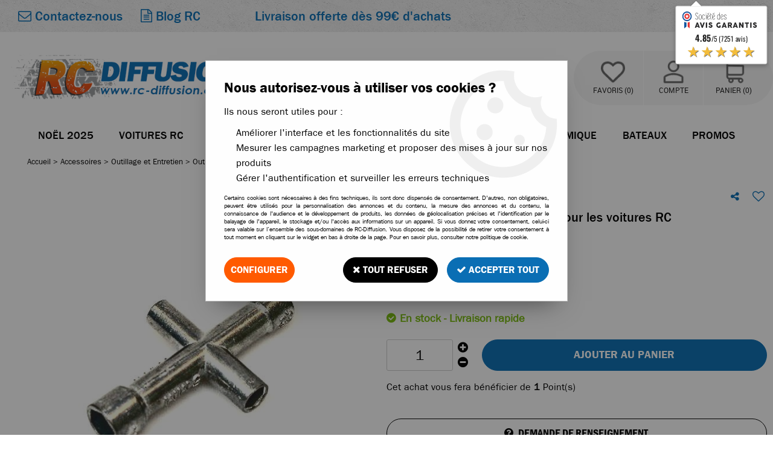

--- FILE ---
content_type: text/html; charset=iso-8859-1
request_url: https://www.rc-diffusion.com/team-magic-mini-cle-en-croix-pour-les-voitures-rc-a3818.html
body_size: 25960
content:
<!doctype html><html itemscope="" itemtype="http://schema.org/WebPage" lang="fr"><head>
	<title>Team Magic mini cl&eacute; en croix pour les voitures RC</title><meta http-equiv="Content-Type" content="text/html; charset=iso-8859-1" /><meta name="description" lang="fr" content="MINI CLE EN CROIX 4 - 5 - 5.5 - 7 MM TM116043 Pour les écrous de M2, M2.5, M3 et M4mm" /><meta name="keywords" xml:lang="fr" content="" />
<meta http-equiv="content-language" content="fr" /><meta name="language" content="fr" /><meta name="globalsign-domain-verification" content="qTvQi1x95dKYQD4iuknShJmabrLryeIGujAvyp1JM9" /><meta http-equiv="X-UA-Compatible" content="IE=edge" /><meta property='og:image' content='https://www.rc-diffusion.com/upload/image/mini-cle-en-croix-p-image-40052-moyenne.jpg' />	   <link rel="apple-touch-icon" sizes="57x57" href="/favicons/favicon.57x57.jpeg" >
	   <link rel="apple-touch-icon" sizes="60x60" href="/favicons/favicon.60x60.jpeg" >
	   <link rel="apple-touch-icon" sizes="72x72" href="/favicons/favicon.72x72.jpeg" >
	   <link rel="apple-touch-icon" sizes="76x76" href="/favicons/favicon.76x76.jpeg" >
	   <link rel="apple-touch-icon" sizes="114x114" href="/favicons/favicon.114x114.jpeg" >
	   <link rel="apple-touch-icon" sizes="120x120" href="/favicons/favicon.120x120.jpeg" >
	   <link rel="apple-touch-icon" sizes="144x144" href="/favicons/favicon.144x144.jpeg" >
	   <link rel="apple-touch-icon" sizes="152x152" href="/favicons/favicon.152x152.jpeg" >
	   <link rel="apple-touch-icon" sizes="180x180" href="/favicons/favicon.180x180.jpeg" >
	   <link rel="icon" sizes="16x16" href="/favicons/favicon.16x16.jpeg" >
	   <link rel="icon" sizes="24x24" href="/favicons/favicon.24x24.jpeg" >
	   <link rel="icon" sizes="32x32" href="/favicons/favicon.32x32.jpeg" >
	   <link rel="icon" sizes="96x96" href="/favicons/favicon.96x96.jpeg" >
	   <link rel="icon" sizes="192x192" href="/favicons/favicon.192x192.jpeg" >
	   <link rel="manifest" href="/favicons/manifest.json">
	   <meta name="msapplication-TileImage" content="/favicons/favicon.jpeg" />
	   <meta name="msapplication-config" content="/favicons/browserconfig.xml"/>
		<base href="https://www.rc-diffusion.com/dhtml/" /><meta name="google-site-verification" content="5q4OzeILoEwil2rJZKh4FbdSfdJ-h0vM9ff7MG33i-4" />	   <meta content="width=device-width, initial-scale=1, minimum-scale=1, maximum-scale=1, user-scalable=no" name="viewport">
			<meta name="format-detection" content="telephone=no">
	<link rel="canonical" href="https://www.rc-diffusion.com/team-magic-mini-cle-en-croix-pour-les-voitures-rc-a3818.html" /><meta property="og:title" content="Team Magic mini cl&eacute; en croix pour les voitures RC" /><meta property="og:description" content="MINI CLE EN CROIX 4 - 5 - 5.5 - 7 MM TM116043 Pour les &eacute;crous de M2, M2.5, M3 et M4mm" /><meta property="og:type" content="website" /><meta property="og:url" content="https://www.rc-diffusion.com/team-magic-mini-cle-en-croix-pour-les-voitures-rc-a3818.html" /><meta property="og:site_name" content="RC-Diffusion" /><script type="text/javascript">
var param=new Object;

		function trad(name)
		{
			if(typeof(window.tTrad)=="undefined") {
				window.tTrad = new Array();
			}
			
			if(typeof(window.tTrad[name])!="undefined")
			{
				return window.tTrad[name];
			}
			else
			{
				  $.ajax({
				    url: "/ajax/get_traduction.php",
				    data: { 'name': name,
				    'fromweb':'web'},
				    async: false,
				    success: function(data) {
						window.tTrad[name] = data;
				    }
				  });

				return window.tTrad[name];
			}
		}
	   function tradn(name, n)
		{
			var sText = "";
			$.ajax({
				url: "/ajax/get_traduction.php",
				data: { 'name': name,
				'fromweb':'web', 'n': n},
				async: false,
				success: function(data) {
					sText = data;
				}
			});

			return sText;
		}var tTrad=[]
tTrad["16_client_actionco_lecture"]="Lecture";
tTrad["indisponible"]="En rupture de stock";
tTrad["soit_un_total_de"]="Soit un total de";
tTrad["general_mmin_1"]="Jan";
tTrad["general_mmin_10"]="Oct";
tTrad["general_mmin_11"]="Nov";
tTrad["general_mmin_12"]="Dec";
tTrad["general_mmin_2"]="Fev";
tTrad["general_mmin_3"]="Mar";
tTrad["general_mmin_4"]="Avr";
tTrad["general_mmin_5"]="Mai";
tTrad["general_mmin_6"]="Juin";
tTrad["general_mmin_7"]="Juil";
tTrad["general_mmin_8"]="Aou";
tTrad["general_mmin_9"]="Sep";
tTrad["dimanche"]="Dimanche";
tTrad["lundi"]="Lundi";
tTrad["mardi"]="Mardi";
tTrad["mercredi"]="Mercredi";
tTrad["jeudi"]="Jeudi";
tTrad["vendredi"]="Vendredi";
tTrad["samedi"]="Samedi";
tTrad["filtre_effacer"]="Effacer";
tTrad["selectionner_une_taille"]="Vous devez <strong>faire votre sélection</strong> afin de pouvoir l'ajouter au panier";
tTrad["cet_article_nest_pas_commandable"]="Cet article n'est <strong>actuellement pas commandable</strong>, merci de votre compréhension";
tTrad["chargement_en_cours"]="Chargement en cours";
tTrad["reculer"]="Reculer";
tTrad["pause"]="Pause";
tTrad["stop"]="Stop";
tTrad["avancer"]="Avancer";
tTrad["pour_realiser_une_recherche_le_code_postal_ou_la_ville_est_obli"]="Pour réaliser une recherche, le code postal ou la ville est obligatoire.";
tTrad["confirmation_du_numero_de_telephone"]="Confirmation du numéro de téléphone";
tTrad["veuillez_selectionner_un_point_relais"]="Veuillez sélectionner un Point Relais !";
tTrad["dimanche_min"]="Di";
tTrad["jeudi_min"]="Je";
tTrad["lundi_min"]="Lu";
tTrad["mardi_min"]="Ma";
tTrad["mercredi_min"]="Me";
tTrad["samedi_min"]="Sa";
tTrad["vendredi_min"]="Ve";
tTrad["mobile_accept_cgv"]="Pour finaliser votre commande, vous devez accépter les conditions générales de vente";
tTrad["pattern_general"]="Général";
tTrad["pattern_societe"]="Société";
tTrad["n_articles_sur"]="{$n} article(s) sur";
tTrad["retrait_en_magasin"]="Retrait magasin";
tTrad["e_reservation"]="E-réservation";

var url_theme="../themes/html/";
var param=new Object;
</script>
<link href="/themes/html_responsive/fonts/FranklinGothic-Book.eot" as="font" type="font/eot" crossorigin><link href="/themes/html_responsive/fonts/FranklinGothic-Book.woff2" as="font" type="font/woff2" crossorigin><link href="/themes/html_responsive/fonts/FranklinGothic-Book.svg" as="font" type="font/svg" crossorigin><link href="/themes/html_responsive/fonts/FranklinGothic-Book.woff" as="font" type="font/woff" crossorigin><link href="/themes/html_responsive/fonts/FranklinGothic-Book.ttf" as="font" type="font/ttf" crossorigin><link href="/themes/html_responsive/fonts/FranklinGothic-Demi.woff" as="font" type="font/woff" crossorigin><link href="/themes/html_responsive/fonts/FranklinGothic-Demi.eot" as="font" type="font/eot" crossorigin><link href="/themes/html_responsive/fonts/FranklinGothic-Demi.svg" as="font" type="font/svg" crossorigin><link href="/themes/html_responsive/fonts/FranklinGothic-Demi.ttf" as="font" type="font/ttf" crossorigin><link href="/themes/html_responsive/fonts/FranklinGothic-DemiCond.svg" as="font" type="font/svg" crossorigin><link href="/themes/html_responsive/fonts/FranklinGothic-DemiCond.eot" as="font" type="font/eot" crossorigin><link href="/themes/html_responsive/fonts/FranklinGothic-DemiCond.woff" as="font" type="font/woff" crossorigin><link href="/themes/html_responsive/fonts/FranklinGothic-DemiCond.ttf" as="font" type="font/ttf" crossorigin><link href="/themes/html_responsive/fonts/FranklinGothic-Heavy.woff" as="font" type="font/woff" crossorigin><link href="/themes/html_responsive/fonts/FranklinGothic-Heavy.eot" as="font" type="font/eot" crossorigin><link href="/themes/html_responsive/fonts/FranklinGothic-Heavy.svg" as="font" type="font/svg" crossorigin><link href="/themes/html_responsive/fonts/FranklinGothic-Heavy.ttf" as="font" type="font/ttf" crossorigin><link href="/themes/html_responsive/fonts/FranklinGothic-Medium.ttf" as="font" type="font/ttf" crossorigin><link href="/themes/html_responsive/fonts/FranklinGothic-Medium.eot" as="font" type="font/eot" crossorigin><link href="/themes/html_responsive/fonts/FranklinGothic-Medium.svg" as="font" type="font/svg" crossorigin><link href="/themes/html_responsive/fonts/FranklinGothic-Medium.woff" as="font" type="font/woff" crossorigin><link href="/themes/html_responsive/fonts/FranklinGothic-MediumCond.woff" as="font" type="font/woff" crossorigin><link href="/themes/html_responsive/fonts/FranklinGothic-MediumCond.eot" as="font" type="font/eot" crossorigin><link href="/themes/html_responsive/fonts/FranklinGothic-MediumCond.svg" as="font" type="font/svg" crossorigin><link href="/themes/html_responsive/fonts/FranklinGothic-MediumCond.ttf" as="font" type="font/ttf" crossorigin><link href="/themes/html_responsive/fonts/OpenSans-Bold-webfont.ttf" as="font" type="font/ttf" crossorigin><link href="/themes/html_responsive/fonts/OpenSans-Bold-webfont.svg" as="font" type="font/svg" crossorigin><link href="/themes/html_responsive/fonts/OpenSans-Bold-webfont.eot" as="font" type="font/eot" crossorigin><link href="/themes/html_responsive/fonts/OpenSans-Bold-webfont.woff" as="font" type="font/woff" crossorigin><link href="/themes/html_responsive/fonts/OpenSans-CondBold-webfont.eot" as="font" type="font/eot" crossorigin><link href="/themes/html_responsive/fonts/OpenSans-CondBold-webfont.woff" as="font" type="font/woff" crossorigin><link href="/themes/html_responsive/fonts/OpenSans-CondBold-webfont.svg" as="font" type="font/svg" crossorigin><link href="/themes/html_responsive/fonts/OpenSans-CondBold-webfont.ttf" as="font" type="font/ttf" crossorigin><link href="/themes/html_responsive/fonts/OpenSans-CondLight-webfont.eot" as="font" type="font/eot" crossorigin><link href="/themes/html_responsive/fonts/OpenSans-CondLight-webfont.ttf" as="font" type="font/ttf" crossorigin><link href="/themes/html_responsive/fonts/OpenSans-CondLight-webfont.woff" as="font" type="font/woff" crossorigin><link href="/themes/html_responsive/fonts/OpenSans-CondLight-webfont.svg" as="font" type="font/svg" crossorigin><link href="/themes/html_responsive/fonts/OpenSans-Regular-webfont.ttf" as="font" type="font/ttf" crossorigin><link href="/themes/html_responsive/fonts/OpenSans-Regular-webfont.svg" as="font" type="font/svg" crossorigin><link href="/themes/html_responsive/fonts/OpenSans-Regular-webfont.eot" as="font" type="font/eot" crossorigin><link href="/themes/html_responsive/fonts/OpenSans-Regular-webfont.woff" as="font" type="font/woff" crossorigin><link href="/themes/html_responsive/fonts/Roboto-Bold-webfont.eot" as="font" type="font/eot" crossorigin><link href="/themes/html_responsive/fonts/Roboto-Bold-webfont.woff" as="font" type="font/woff" crossorigin><link href="/themes/html_responsive/fonts/Roboto-Bold-webfont.svg" as="font" type="font/svg" crossorigin><link href="/themes/html_responsive/fonts/Roboto-Bold-webfont.ttf" as="font" type="font/ttf" crossorigin><link href="/themes/html_responsive/fonts/Roboto-Regular-webfont.ttf" as="font" type="font/ttf" crossorigin><link href="/themes/html_responsive/fonts/Roboto-Regular-webfont.svg" as="font" type="font/svg" crossorigin><link href="/themes/html_responsive/fonts/Roboto-Regular-webfont.woff" as="font" type="font/woff" crossorigin><link href="/themes/html_responsive/fonts/Roboto-Regular-webfont.eot" as="font" type="font/eot" crossorigin><link  href="https://www.rc-diffusion.com/themes/html/css/web.all.css?t=1766996075&p=admin_o8&r=1" rel="stylesheet" type="text/css" />
<link  href="https://www.rc-diffusion.com/themes/html/css/fiche_article.all.css?t=1697700219&p=admin_o8&r=1" rel="stylesheet" type="text/css" />
<link  href="https://www.rc-diffusion.com/themes/html_responsive/modeles/57/css/custom.all.css?t=1727164450&p=admin_o8&r=1" rel="stylesheet" type="text/css" />
<link  href="https://www.rc-diffusion.com/themes/html/css/spe.all.css?t=1729499889&p=admin_o8&r=1" rel="stylesheet" type="text/css" />
<link  href="https://www.rc-diffusion.com/themes/html/css/lib.all.css?t=1557414369&p=admin_o8&r=1" rel="stylesheet" type="text/css" />
<script src="../javascript/jquery-1.8.3.min+lazyload.js?t=1579795310" type="text/javascript"></script>			<style class="editor-css">
				.row:not(.expanded), .row:not(.expanded) .row:not(.expanded)
				{
					max-width:1380px !important;
				}
			</style>
			<script type="text/javascript">
		function del(){
			var texte = "Êtes-vous sûr de vouloir supprimer ?";
			return confirm(texte);
		}
    </script>
    	    <script type="text/javascript">
		// Redefine console.log()
		// {{{ COR : [TK15955]
		window.console.log = function (text) {};
		window.console.info = function (text) {};
		window.console.warn = function (text) {};
		window.console.error = function (text) {};
		window.dump=function(obj){};
		window.msg=function(obj){};
		// COR }}}
    </script>
    

	<script>
		/**
		* Envoi les informations dans le dataLayer avec le bon format (structure de données).
		*/
		function gtag()
		{
			// {{{ COR : [TK15976]
			window.dataLayer = window.dataLayer || [];
			if (window.dataLayer.length > 0)
			{
			window.dataLayer.push(arguments);
			}
			// COR }}}
		}

		/**
		* Mettre à jour le dataLayer avec les informations de consentement de l'utilisateur.
		*
		* @param object oConsent : Les consentements / cookies acceptés ou refusés.
		* @param string sMode : Mode initialisation (default) ou mise à jour (update).
		*/
		function sendGtmConsent(oConsent = {}, sMode = 'default')
		{
			gtag('consent', sMode, {
				// Cookies publicitaires
				'ad_storage'				: oConsent.ad_storage,
				// {{{ COR : [TK15999]
				// Cookies publicitaires (Google)
				'ad_user_data'				: oConsent.ad_user_data,
				// Cookies publicitaires (Personnalisées)
				'ad_personalization'		: oConsent.ad_personalization,
				// COR }}}
				// Cookies statistiques
				'analytics_storage'			: oConsent.analytics_storage,
				// Cookies techniques
				'functionality_storage'		: oConsent.functionality_storage,
				// Cookies de personnalisation
				'personalization_storage'	: oConsent.personalization_storage,
				// Cookies de sécurité
				'security_storage'			: oConsent.security_storage
			});
		}
	</script>
		<script>
		var iGtmAddEventGa4 = 0;
		var iVersionDataLayerGa4 = 1;
	</script>
	<script type="text/javascript" src="//static.criteo.net/js/ld/ld.js" async="true"></script>
<script type="text/javascript">
window.criteo_q = window.criteo_q || [];
window.criteo_q.push(
{ event: "setAccount", account: 36546 },
{ event: "setSiteType", type: "d" },
{ event: "setEmail", email: "" },
{ event: "viewItem", item: "3818" }
);
</script></head>
<body 
class="html_responsive modele_57
article_3818 
fiche_article 
os_mac nav_chrome rev_131
non_identifie
langue_1" 
data-responsive="1"
>
<script type="text/javascript">var agSiteId="12264";</script><script src="https://www.societe-des-avis-garantis.fr/wp-content/plugins/ag-core/widgets/JsWidget.js" type="text/javascript"></script>
<div
class="off-canvas mobile_menu position-left menu_mobile_full_width is-closed"
id="offCanvas" data-off-canvas data-transition="overlap"
data-content-scroll="true"
data-content-overlay="false"	>
<div class="row mobile_menu_header expanded align-middle">
<div class="column text-center">
<span class="mobile_menu_title" data-close data-default="RC-Diffusion">
RC-Diffusion
</span>
</div>
<div class="column mobile_menu_close shrink align-right text-right">
<span aria-hidden="true" data-close>
<i class="pop-close"></i>
</span>
</div>
</div>
<div class="row mobile_menu_content expanded">
<div class="column no-padding">
<ul class="menu vertical icons icon-left jq-drilldown drilldown">
<li class="mobile_menu_principal jq-drilldown-item
is-drilldown-submenu-parent	has-no-icon"
>
<a
class="d-block boutonHautLien jq-drilldown-link"
href="https://www.rc-diffusion.com/selection-de-voitures-rc-cadeaux-de-noel-2025/"
>
<span>Noël 2025</span>
</a>
<ul class="nested menu jq-drilldown-menu submenu is-drilldown-submenu invisible drilldown-submenu-cover-previous">
<li class="mobile_menu_see_all_link">
<a
class="d-block boutonHautLien jq-drilldown-link"
href="https://www.rc-diffusion.com/selection-de-voitures-rc-cadeaux-de-noel-2025/"
>
<span>Voir "Noël 2025"</span>
</a>
</li>
<li>
<span class="load-page" data-id="60880" data-language="1" data-exclude_web="1"></span>
</li>
</ul>
</li>
<li class="mobile_menu_principal jq-drilldown-item
is-drilldown-submenu-parent	has-no-icon"
id="mob_menu-pieces-detachees"
>
<a
class="d-block boutonHautLien jq-drilldown-link"
href="https://www.rc-diffusion.com/voitures-de-modelisme-rc-thermiques-et-electriques/"
>
<span>Voitures RC</span>
</a>
<ul class="nested menu jq-drilldown-menu submenu is-drilldown-submenu invisible drilldown-submenu-cover-previous">
<li class="mobile_menu_see_all_link">
<a
class="d-block boutonHautLien jq-drilldown-link"
href="https://www.rc-diffusion.com/voitures-de-modelisme-rc-thermiques-et-electriques/"
>
<span>Voir "Voitures RC"</span>
</a>
</li>
<li>
<span class="load-page" data-id="60602" data-language="1" data-exclude_web="1"></span>
</li>
</ul>
</li>
<li class="mobile_menu_principal jq-drilldown-item
is-drilldown-submenu-parent	has-no-icon"
>
<a
class="d-block boutonHautLien jq-drilldown-link"
href="https://www.rc-diffusion.com/voitures-de-modelisme-radiocommande-en-pack-eco-complet/"
>
<span>Packs Eco</span>
</a>
<ul class="nested menu jq-drilldown-menu submenu is-drilldown-submenu invisible drilldown-submenu-cover-previous">
<li class="mobile_menu_see_all_link">
<a
class="d-block boutonHautLien jq-drilldown-link"
href="https://www.rc-diffusion.com/voitures-de-modelisme-radiocommande-en-pack-eco-complet/"
>
<span>Voir "Packs Eco"</span>
</a>
</li>
<li>
<span class="load-page" data-id="60601" data-language="1" data-exclude_web="1"></span>
</li>
</ul>
</li>
<li class="mobile_menu_principal jq-drilldown-item
is-drilldown-submenu-parent	has-no-icon"
id="mob_menu-pieces-detachees"
>
<a
class="d-block boutonHautLien jq-drilldown-link"
href="https://www.rc-diffusion.com/pieces-detachees-options-pour-voitures-de-modelisme-rc/"
>
<span>Pièces</span>
</a>
<ul class="nested menu jq-drilldown-menu submenu is-drilldown-submenu invisible drilldown-submenu-cover-previous">
<li class="mobile_menu_see_all_link">
<a
class="d-block boutonHautLien jq-drilldown-link"
href="https://www.rc-diffusion.com/pieces-detachees-options-pour-voitures-de-modelisme-rc/"
>
<span>Voir "Pièces"</span>
</a>
</li>
<li>
<span class="load-page" data-id="60603" data-language="1" data-exclude_web="1"></span>
</li>
</ul>
</li>
<li class="mobile_menu_principal jq-drilldown-item
is-drilldown-submenu-parent	has-no-icon"
id="mob_menu-pieces-detachees"
>
<a
class="d-block boutonHautLien jq-drilldown-link"
href="https://www.rc-diffusion.com/accessoires-pour-voitures-de-modelisme-rc/"
>
<span>Accessoires</span>
</a>
<ul class="nested menu jq-drilldown-menu submenu is-drilldown-submenu invisible drilldown-submenu-cover-previous">
<li class="mobile_menu_see_all_link">
<a
class="d-block boutonHautLien jq-drilldown-link"
href="https://www.rc-diffusion.com/accessoires-pour-voitures-de-modelisme-rc/"
>
<span>Voir "Accessoires"</span>
</a>
</li>
<li>
<span class="load-page" data-id="60604" data-language="1" data-exclude_web="1"></span>
</li>
</ul>
</li>
<li class="mobile_menu_principal jq-drilldown-item
is-drilldown-submenu-parent	has-no-icon"
>
<a
class="d-block boutonHautLien jq-drilldown-link"
href="https://www.rc-diffusion.com/batteries-chargeurs-telecommandes-moteurs-elctriques-servos-pour-voitures-rc/"
>
<span>électronique</span>
</a>
<ul class="nested menu jq-drilldown-menu submenu is-drilldown-submenu invisible drilldown-submenu-cover-previous">
<li class="mobile_menu_see_all_link">
<a
class="d-block boutonHautLien jq-drilldown-link"
href="https://www.rc-diffusion.com/batteries-chargeurs-telecommandes-moteurs-elctriques-servos-pour-voitures-rc/"
>
<span>Voir "électronique"</span>
</a>
</li>
<li>
<span class="load-page" data-id="60605" data-language="1" data-exclude_web="1"></span>
</li>
</ul>
</li>
<li class="mobile_menu_principal jq-drilldown-item
is-drilldown-submenu-parent	has-no-icon"
>
<a
class="d-block boutonHautLien jq-drilldown-link"
href="https://www.rc-diffusion.com/accessoires-pour-voitures-rc-thermique/"
>
<span>Thermique</span>
</a>
<ul class="nested menu jq-drilldown-menu submenu is-drilldown-submenu invisible drilldown-submenu-cover-previous">
<li class="mobile_menu_see_all_link">
<a
class="d-block boutonHautLien jq-drilldown-link"
href="https://www.rc-diffusion.com/accessoires-pour-voitures-rc-thermique/"
>
<span>Voir "Thermique"</span>
</a>
</li>
<li>
<span class="load-page" data-id="60606" data-language="1" data-exclude_web="1"></span>
</li>
</ul>
</li>
<li class="mobile_menu_principal jq-drilldown-item
is-drilldown-submenu-parent	has-no-icon"
>
<a
class="d-block boutonHautLien jq-drilldown-link"
href="https://www.rc-diffusion.com/bateaux-de-modelisme-rc/"
>
<span>Bateaux</span>
</a>
<ul class="nested menu jq-drilldown-menu submenu is-drilldown-submenu invisible drilldown-submenu-cover-previous">
<li class="mobile_menu_see_all_link">
<a
class="d-block boutonHautLien jq-drilldown-link"
href="https://www.rc-diffusion.com/bateaux-de-modelisme-rc/"
>
<span>Voir "Bateaux"</span>
</a>
</li>
<li>
<span class="load-page" data-id="60763" data-language="1" data-exclude_web="1"></span>
</li>
</ul>
</li>
<li class="mobile_menu_principal jq-drilldown-item
is-drilldown-submenu-parent	has-no-icon"
>
<a
class="d-block boutonHautLien jq-drilldown-link"
href="https://www.rc-diffusion.com/selection-des-meilleurs-offres-promos-chez-rc-diffusion/"
>
<span>Promos</span>
</a>
<ul class="nested menu jq-drilldown-menu submenu is-drilldown-submenu invisible drilldown-submenu-cover-previous">
<li class="mobile_menu_see_all_link">
<a
class="d-block boutonHautLien jq-drilldown-link"
href="https://www.rc-diffusion.com/selection-des-meilleurs-offres-promos-chez-rc-diffusion/"
>
<span>Voir "Promos"</span>
</a>
</li>
<li>
<span class="load-page" data-id="60607" data-language="1" data-exclude_web="1"></span>
</li>
</ul>
</li>
<li class="mobile_menu_separator"></li>
<li class="mobile_menu_compte jq-drilldown-item is-drilldown-submenu-parent">
<a class="mobile_menu_compte_login d-block boutonHautLien" href="acces.php">
<span class="menu-picto"><i class="fa fa-user"></i></span>
<span>Compte</span>
</a>
</li>
<li class="mobile_menu_favoris">
<a class="d-block boutonHautLien" href="mes_favoris2.php">
<span class="menu-picto"><i class="fa fa-heart"></i></span>
<span>
Favoris
(<span data-favoris-count>0</span>)
</span>
</a>
</li>
</ul>
</div>
</div>
</div>
<div class="off-canvas-content" data-off-canvas-content>
<script type="text/javascript">
//Traitement asynchrone de google plus
(function() {
var po = document.createElement('script'); po.type = 'text/javascript'; po.async = true;
po.src = 'https://apis.google.com/js/plusone.js';
var s = document.getElementsByTagName('script')[0]; s.parentNode.insertBefore(po, s);
})();
</script>
<script>
//Traitement asynchrone de twitter
(function() {
var ga = document.createElement('script');
ga.type = 'text/javascript';
ga.async = true;
ga.src = 'http://platform.twitter.com/widgets.js';
if (window.location.protocol == "https:")
ga.src = 'https://platform.twitter.com/widgets.js';
var s = document.getElementsByTagName('script')[0]; s.parentNode.insertBefore(ga, s);
})();
</script>
<script>
//Traitement asynchrone de facebook
(function() {
var ga = document.createElement('script');
ga.type = 'text/javascript';
ga.async = true;
ga.src = 'http://connect.facebook.net/fr_FR/all.js#xfbml=1';
if (window.location.protocol == "https:")
ga.src = 'https://connect.facebook.net/fr_FR/all.js#xfbml=1';
var s = document.getElementsByTagName('script')[0]; s.parentNode.insertBefore(ga, s);
})();
</script>
<div id="curseur" class="infobulle"></div>
<div id="cont-popup-ap">
<div id="popup-ap">
<div id="border-trans"></div>
<div id="ap-cont"></div>
</div>
</div>
<div class="jq_div_aff_cookies_disclaimer">
<div class="reveal  modal-container " id="cookieDisclaimerPopup" data-reveal
data-close-on-click="" data-overlay="1" data-close-on-esc=""
data-animation-in="fade-in fast"	data-animation-out="fade-out fast"	>
<div class="modal-title">
<div class="row  no-margin no-padding align-top">
<div class="column modal-title-text">
</div>
</div>
</div>
<div class="modal-content margin-top-15">
<a id="ouvrirPopup"></a>
<div id="wookiesDisclaimer">
<!--AFFICHAGE GENERAL-->
<div class="row collapse align-center" id="divCookiesGeneral">
<div class="column small-12 titrePopup"><h3>Nous autorisez-vous à utiliser vos cookies ?</h3></div>
<div class="column small-12 texteIntro">
<p>Ils nous seront utiles pour :</p>
<ul>
<li>Am&eacute;liorer l'interface et les fonctionnalit&eacute;s du site</li>
<li>Mesurer les campagnes marketing et proposer des mises &agrave; jour sur nos produits</li>
<li>G&eacute;rer l'authentification et surveiller les erreurs techniques</li>
</ul>
</div>
<div class="column small-12 texteMentionsLegales">
<p>Certains cookies sont nécessaires à des fins techniques, ils sont donc dispensés de consentement. D'autres, non obligatoires, peuvent être utilisés pour la personnalisation des annonces et du contenu, la mesure des annonces et du contenu, la connaissance de l'audience et le développement de produits, les données de géolocalisation précises et l'identification par le balayage de l'appareil, le stockage et/ou l'accès aux informations sur un appareil. Si vous donnez votre consentement, celui-ci sera valable sur l’ensemble des sous-domaines de RC-Diffusion. Vous disposez de la possibilité de retirer votre consentement à tout moment en cliquant sur le widget en bas à droite de la page. Pour en savoir plus, consulter notre politique de cookie.</p>
</div>
<div class="column small-12">
<div class="row collapse align-justify">
<div class="column small-12 medium-shrink">
<a class="btn configBouton full-width" id="cmp_configurer">Configurer</a>
</div>
<div class="column small-12 medium-expand">
<div class="row align-justify medium-align-right">
<div class="column shrink small-only-no-padding">
<a class="btn-secondary AcceptAllBouton" href="javascript:;" onclick="userCookieChoice('0')"><i class="fa fa-times"></i> Tout refuser</a>
</div>	
<div class="column shrink text-right no-padding">	
<a class="btn-primary full-width AcceptAllBouton" href="javascript:;" onclick="userCookieChoice('1');"><i class="fa fa-check"></i> Accepter tout</a>
</div>
</div>
</div>
</div>
</div>
</div>
<!--AFFICHAGE CONFIGURATION-->
<div id="divCookiesConfig" style="display: none">
<div class="row collapse divCookiesConfigHeader">
<div class="column small-12 text-left retourBouton">	
<a id="retourDivCookiesGeneral"><i class="fa fa-angle-left"></i> <u>Retour</u></a>
</div>
<div class="column small-12 titrePopup"><h3>Détails des cookies présents sur le site</h3></div>
<!--BOUTONS-->
<div class="column small-12">
<div class="row align-justify medium-align-left">
<div class="column shrink no-padding">
<a class="btn-secondary RefuseAllBouton" id="cmp_refuse_all"><i class="fa fa-times"></i> Tout refuser</a>
</div>
<div class="column shrink small-only-no-padding">
<a class="btn-primary AcceptAllBouton" id="cmp_accept_all"><i class="fa fa-check"></i> Accepter tout</a>
</div>
</div>
</div>
</div>
<div class="row collapse small-12 divCookiesConfigContent">
<!--REGLER LA HAUTEUR POUR AVOIR 3 TYPES DE COOKIES AFFICHES-->
<div class="column small-12">
<div class="listeTypeCookies row collapse" id="listeTypeCookies">
<!--COOKIES NECESSAIRES-->
<div class="column small-12 listeTypeCookiesBloc">
<div class="row collapse align-top align-justify">
<div class="column shrink">
<label for="cookies_tech" class="cmpTitre">
Nécessaires
</label>
</div>
<div class="column shrink">
<label class="checkboxSwitch">
<input type="checkbox" class="no-margin cmpBouton" id="cookies_tech" checked disabled />
<span></span>
</label>
</div>
</div>
<p class="cmpDetails">Les cookies nécessaires sont utiles au bon fonctionnement du site. Ils permettent de réaliser des fonctions de base comme la navigation de page et l'accès aux zones sécurisées du site web. Le site web ne peut pas fonctionner correctement sans ces cookies.</p>
</div>
<!--COOKIES PERSONNALISATION-->
<div class="column small-12 listeTypeCookiesBloc">
<div class="row collapse align-top align-justify">
<div class="column shrink">
<label for="cookies_perso" class="cmpTitre">
Personnalisation
</label>
</div>
<div class="column shrink">
<label class="checkboxSwitch">
<input type="checkbox" class="no-margin cmpBouton" id="cookies_perso" onchange="userCookieTypeChoice('cookies_perso');"
onclick="userCookieTypeChoice('cookies_perso');"  />
<span></span>
</label>
</div>
</div>
<p class="cmpDetails">Les cookies de personnalisation permettent à un site web de retenir des informations qui modifient la manière dont le site se comporte ou s’affiche, comme votre langue préférée ou la région dans laquelle vous vous situez.</p>
</div>
<!--COOKIES STATISTIQUES-->
<div class="column small-12 listeTypeCookiesBloc">
<div class="row collapse align-top align-justify">
<div class="column shrink">
<label for="cookies_stat" class="cmpTitre">
Statistiques
</label>
</div>
<div class="column shrink">
<label class="checkboxSwitch">
<input type="checkbox" class="no-margin cmpBouton" id="cookies_stat" onchange="userCookieTypeChoice('cookies_stat');"
onclick="userCookieTypeChoice('cookies_stat');"  />
<span></span>
</label>
</div>
</div>
<p class="cmpDetails">Les cookies marketing aident les propriétaires du site web, par la collecte et la communication d'informations de manière anonyme, à comprendre comment les visiteurs interagissent avec les sites web.</p>
</div>
<!--COOKIES PUBLICITAIRES-->
<div class="column small-12 listeTypeCookiesBloc">
<div class="row collapse align-top align-justify">
<div class="column shrink">
<label for="cookies_pub" class="cmpTitre">
Marketing
</label>
</div>
<div class="column shrink">
<label class="checkboxSwitch">
<input type="checkbox" class="no-margin cmpBouton" id="cookies_pub" onchange="userCookieTypeChoice('cookies_pub');"
onclick="userCookieTypeChoice('cookies_pub');"  />
<span></span>
</label>
</div>
</div>
<p class="cmpDetails">Les cookies statistiques permettent le suivi des visiteurs sur le site. Ils ont pour but de vous proposer un ciblage publicitaire plus pertinent et donc plus intéressant pour les éditeurs et les annonceurs.</p>
</div>
<!--COOKIES AUTRES-->
<div class="column small-12 listeTypeCookiesBloc">
<div class="row collapse align-top align-justify">
<div class="column shrink">
<label for="cookies_secu" class="cmpTitre">
Autres
</label>
</div>
<div class="column shrink">
<label class="checkboxSwitch">
<input type="checkbox" class="no-margin cmpBouton" id="cookies_secu" onchange="userCookieTypeChoice('cookies_secu');"
onclick="userCookieTypeChoice('cookies_secu');"  />
<span></span>
</label>
</div>
</div>
<p class="cmpDetails">Ce sont les cookies qui n'entrent  dans aucune des catégories ci-dessus ou qui n'ont pas encore été classés.</p>
</div>
</div>
</div>
</div> 
<div class="row collapse small-12 divCookiesConfigFooter">
<!--CONFIRMER SELECTION-->
<div class="column small-12">
<div class="row collapse align-right">
<div class="column small-12 large-shrink">
<a class="btn-primary AcceptAllBouton full-width" href="javascript:;" onclick="userCookieChoice('2');">
<i class="fa fa-check" aria-hidden="true"></i> Confirmer la sélection
</a>
</div>
</div>
</div>
</div>
</div>
</div>	
</div>
</div>
<script>
$(document).ready(function()
{
$('').on('click', function(){
$('#cookieDisclaimerPopup').foundation('open');
});
if (typeof bindLazyLoading == 'function')
{
$('#cookieDisclaimerPopup').on('open.zf.reveal', function()
{
bindLazyLoading($(this)[0].querySelectorAll('img[loading="lazy"]'));
});
}
});
</script>
</div>
<div class="reveal large modal-container " id="modalSearchAutocomplete" data-reveal
data-close-on-click="1" data-overlay="1" data-close-on-esc=""
data-animation-in="fade-in fast"	data-animation-out="fade-out fast"	>
<div class="modal-title">
<div class="row  no-margin no-padding align-top">
<div class="column modal-title-text">
Rechercher un produit, une marque...
</div>
<div class="column shrink align-right text-right no-padding">
<button class="position-relative" data-close aria-label="Close modal" type="button">
<span aria-hidden="true">
<i class="pop-close">&nbsp;</i>
</span>
</button>
</div>
</div>
</div>
<div class="modal-content margin-top-15">
<div class="row align-middle align-center">
<div class="column small-12 margin-bottom-15 medium-expand Head_recherche_container">
<form action="dhtml/resultat_recherche.php" method="get" name="form_recherche_autocomplete" class="row collapse expanded align-middle Head_recherche">
<div class="column small-12">
<div class="input-group no-margin">
<input name="keywords" autocomplete="off" type="text" class="recherche_deluxe_input no-margin input-text-search" value="" maxlength="255" />
<div class="input-group-button">
<input name="ok" type="submit" value="&nbsp;" class="button Head_rechBouton" />
<i class="fa fa-spinner fa-spin hide"></i>
</div>
</div>
</div>
</form>
</div>
</div>
<div class="row search_deluxe_bloc">
<div class="column no-result hide">
<span>Aucune correspondance trouvée</span>
</div>
<div class="column search_deluxe">
<div class="row search_deluxe_content">
<div class="column small-12 medium-8 resultat">
<div class="row no-margin no-padding resultat_article margin-right-10">
<div class="column small-12 padded-columns">
<div class="row align-middle">
<div class="column small-12 no-padding small-text-left large-collapse medium-expand titre">
Produits correspondants
</div>
<div class="column small-12 medium-shrink small-text-left medium-text-right title-nb-product no-padding">
<a class="jq-search-more" href="">Voir les <span class="nb_product"></span> résultats <i class="fa fa-angle-right"></i></a>
</div>
</div>
</div>
<div class="column small-12 padded-columns">
<div class="row align-middle liste_article"></div>
</div>
</div>
<div class="row resultat_categorie no-margin no-padding">
<div class="column small-12 padded-columns">
<div class="row align-middle">
<div class="column small-12 titre no-padding">
Catégories
</div>
</div>
</div>
<div class="column small-12 padded-columns">
<ul class="liste_categorie"></ul>
</div>
</div>
</div>
<div class="column small-12 medium-4 suggestion_historique">
<div class="row suggests no-margin">
<div class="column small-12 padded-columns">
<div class="row align-middle">
<div class="column small-12 no-padding small-text-left large-collapse medium-expand titre">
Vous recherchez...
</div>
</div>
</div>
<div class="column small-12 padded-columns">
<div class="row list_suggests"></div>
</div>
</div>
<div class="row historique no-margin">
<div class="column small-12 padded-columns">
<div class="row align-middle">
<div class="column small-12 no-padding small-text-left large-collapse medium-expand titre">
Historique de recherche
</div>
</div>
</div>
<div class="column small-12 padded-columns">
<div class="row list_history"></div>
</div>
</div>
</div>
</div>
</div>
</div>
</div>
</div>
<script>
$(document).ready(function()
{
if (typeof bindLazyLoading == 'function')
{
$('#modalSearchAutocomplete').on('open.zf.reveal', function()
{
bindLazyLoading($(this)[0].querySelectorAll('img[loading="lazy"]'));
});
}
});
</script>
<div id='boite_message_boite' style='display:none; z-index:2000000000; width:300px; '> </div>
<div id='boite_message_fond' style='position:absolute;display:block; z-index:1000000000; top:0px;left:0px;width:0px;height:0px; background-color:#ffffff;filter :alpha(opacity=0);opacity:0;'>
<input type="hidden" id="id_menu_en_cours" value="3818" />
</div>
<div class="fond-page" name="top">
<div id="preHeader" class="no-margin row expanded collapse">
<div class="column">
<div class="row preHeader_row align-middle">
<div class="preHeader_livraison column small-12 medium-shrink text-center medium-text-left">
Commandez <strong>aujourd'hui</strong>&nbsp;<span class="show-for-small-only"><br></span><i class="fa fa-truck fa-flip-horizontal fa-lg">&nbsp;</i> <span>Votre colis expédié demain !</span>
</div>
<div class="preHeader_contenu column">
<style>.id-usr-ihegl{padding-top:5px !important;padding-bottom:5px !important;}.id-usr-inaz7{font-size:16px !important;margin-bottom:0px !important;color:rgb(10, 110, 180) !important;}.id-usr-ik4gc{padding-top:5px !important;padding-bottom:5px !important;}.id-usr-iypgd{padding-top:5px !important;padding-bottom:5px !important;}.id-usr-ifwg1{font-size:16px !important;line-height: !important;margin-bottom:0px !important;color:rgb(10, 110, 180) !important;}.id-usr-icb4w{padding-top:5px !important;padding-bottom:5px !important;}.id-usr-idhl6{align-items:center !important;justify-content:center !important;margin-bottom:10px !important;}.id-usr-ilx4{align-items:center !important;}.id-usr-ih17{padding-left:0px !important;padding-right:0px !important;text-align:center !important;}.id-usr-ixodf{font-size:16px !important;line-height: !important;margin-bottom:0px !important;color:rgb(10, 110, 180) !important;}.id-usr-ioox2{padding-top:5px !important;padding-bottom:5px !important;}@media (min-width: 40em){.id-usr-idhl6{margin-bottom: !important;margin-top: !important;}}@media (min-width: 64em){.id-usr-inaz7{font-size:22px !important;min-height:20px !important;}.id-usr-ifwg1{font-size:22px !important;min-height:20px !important;}.id-usr-ixodf{font-size:22px !important;min-height:20px !important;}.id-usr-ih17{text-align:left !important;}.id-usr-idhl6{justify-content:flex-start !important;margin-bottom:0 !important;}};</style>	<div
class="row-template row no-margin  id-usr-ilx4  margin-0-auto"	data-uniqid="1597409084"
>
<div
class="column-template no-margin  id-usr-ih17  column small-12 large-expand flex-dir-column"	data-uniqid="1597409040"
>
<div
class="row-template row no-margin  id-usr-idhl6  margin-0-auto"	data-uniqid="1670491918"
>
<div
class="column-template no-margin  id-usr-ioox2  column shrink flex-dir-column"	data-uniqid="1670491928"
>
<span	  class="title-component  id-usr-ixodf"	>
<a
href="https://www.rc-diffusion.com/contactez-nous-m1022.html"
>
<i class="fa fa-envelope-o"></i> Contactez-nous
</a>
</span>
</div>
<div
class="column-template no-margin  id-usr-icb4w  column shrink flex-dir-column"	data-uniqid="1748442565"
>
<span	  class="title-component  id-usr-ifwg1"	>
<a
href="https://www.rc-diffusion.com/blog-rc-modelisme-aide-tutos-news-tests-voitures-telecommande/"
>
<i class="fa fa-file-text-o"></i> Blog RC
</a>
</span>
</div>
<div
class="column-template no-margin  id-usr-iypgd  column shrink flex-dir-column"	data-uniqid="1751640864"
>
</div>
<div
class="column-template no-margin  id-usr-ihegl  column shrink flex-dir-column"	data-uniqid="1751641829"
>
</div>
<div
class="column-template no-margin  id-usr-ik4gc  column shrink flex-dir-column"	data-uniqid="1751641160"
>
<span	  class="title-component  id-usr-inaz7"	>
<a
href="https://www.rc-diffusion.com/livraison-rc-diffusion-colissimo-chronopost-24h-et-48h/"
>
Livraison offerte dès 99&euro; d'achats
</a>
</span>
</div>
</div>
</div>
</div>
</div>
</div>
</div>
</div>
<header id="header-head-fond" class="Head_fond">
<div data-sticky-container class="hide-for-large">
<div id="small-header" class="row align-middle"
data-sticky data-options="marginTop:0;" data-top-anchor="header-head-fond" 
data-sticky-on="small"
>
<div class="column small-12">
<div class="row collapse expanded align-middle">
<div class="column shrink colonne-small-menu">
<button type="button" data-toggle="offCanvas" style="cursor: pointer">
<i class="fa fa-bars fa-2x"></i>
</button>
</div>
<div class="column colonne-small-logo">
<a href="https://www.rc-diffusion.com/" id="id_accueil">
<img class="head_small_logo" src="/themes/html_responsive/modeles/57/img/logo/logo_mobile_1.png" alt="https://www.rc-diffusion.com/" title="https://www.rc-diffusion.com/"/>
</a>
</div>
<div class="column shrink colonne-small-recherche">
<div class="head_item">
<a href="#">
<div class="head_item_picto d-block button-search">
<img data-lazy="/themes/html_responsive/modeles/57/img/public/btn-recherche.png" loading="lazy" onload="bindLazyLoading(this);" />
</div>
</a>
</div>
</div>
<div class="column shrink colonne-small-panier">
<div class="Head_panier head_item">
<div id="refresh_panier_header_mobile" class="d-block" data-cart-count>
<a href="panier.php">
<span class="d-block head_item_picto Head_panier_new">
<img data-lazy="/themes/html_responsive/modeles/57/img/public/picto-panier.png" loading="lazy" onload="bindLazyLoading(this);" />
</span>
<span class="d-block head_item_title show-for-large">
Panier <span class="" data-cart-count>(0)</span>
</span>
</a>
</div>
</div>
</div>
</div>
</div>
</div>
</div>
<div data-sticky-container class="show-for-large Head row expanded 
no-phrase	 no-liens	 no-share"
id="large-header">
<div class="column small-12 no-padding" 
data-sticky	data-options="marginTop:0;" data-top-anchor="start-sticky-menu"
data-sticky-on="large"
>
<div class="row collapse">
<div class="Head_social">
</div>
<div class="Head_topFond column small-12">
<div class="Head_top row align-justify">
<div class="Head_divers column  text-right">
<div class="Head_liens row expanded align-right align-middle">
</div>
</div>
</div>
</div>
<div
class="Head_bandeauMenu column small-12"
>
<div class="Head_bandeauFond" id="start-sticky-menu">
<div class="row align-middle">
<div class="column shrink colonne-large-logo">
<div class="Head_logo d-flex align-center-middle">
<a href="https://www.rc-diffusion.com/" id="id_accueil">
<img class="head_large_logo" data-lazy="/themes/html_responsive/modeles/57/img/logo/logo_header_1.png" alt="https://www.rc-diffusion.com/" title="https://www.rc-diffusion.com/" loading="lazy" onload="bindLazyLoading(this)"/>
</a>
</div>
</div>
<div class="column colonne-large-recherche">
<div class="row expanded align-center align-middle collapse position-relative">
<div class="column small-7 Head_recherche_container text-right">
<div class="Head_recherche" id="head-recherche">
<form class="row collapse expanded align-middle" action="https://www.rc-diffusion.com/dhtml/resultat_recherche.php" method="get" name="form_recherche">
<div class="column small-12">
<div class="input-group no-margin button-search">
<input
name="keywords"
type="text"
maxlength="255"
placeholder="Rechercher un produit, une marque..."
value=""
id="keywords_searchbar"
class="input-group-field input-text-search column no-margin"
autocomplete="keywords_searchbar"
>
<div class="input-group-button">
<button type="submit" class="button Head_rechBouton" value=""></button>
</div>
</div>
</div>
<div id="search-autocomplete" class="column small-12">
</div>
</form>
</div>
</div>
</div>
</div>
<div class="column head_item_container shrink colonne-large-pictos">
<div class="row expanded collapse align-right">
<div class="Head_favoris head_item column shrink" id="picto-favoris-header" onClick="window.location.href='mes_favoris2.php'"
data-hover="/themes/html_responsive/modeles/57/img/public/picto-favoris_hover.png" data-hover-item=".Head_favoris img">
<span class="d-block head_item_picto">
<img data-lazy="/themes/html_responsive/modeles/57/img/public/picto-favoris.png" loading="lazy" onload="bindLazyLoading(this);"/>
</span>
<div class="head_item_title">
Favoris <span class="" data-favoris-count>(0)</span>
</div>
</div>
<div class="Head_compte head_item column shrink" id="picto-compte-header"
data-hover="/themes/html_responsive/modeles/57/img/public/picto-compte_hover.png" data-hover-item=".Head_comptePicto_new img">
<a href="acces.php">
<span class="d-block head_item_picto Head_comptePicto_new">
<img data-lazy="/themes/html_responsive/modeles/57/img/public/picto-compte.png" loading="lazy" onload="bindLazyLoading(this);"/>
</span>
<span class="d-block head_item_title">
Compte
</span>
</a>
<div class="head_item_block">
<div class="row collapse">
<div class="head_item_block_title column">Se connecter</div>
</div>
<form class="row collapse" action="/dhtml/acces.php" method="post" name="form_compte" style="min-width: 300px">
<div class="column small-12">
<input class="" name="acces_mail" type="text" id="acces_mail" placeholder="Votre E-mail" />
</div>
<div class="column small-12">
<input class="" name="acces_password" type="password" id="acces_password" placeholder="Mot de passe">
</div>
<p>
<div class="column small-12">
<div class="row align-middle collapse">
<div class="column text-center">
<input type="submit" class="hide">
<span class="bouton5">
<a href="javascript:document.form_compte.submit();">
Connexion
</a>
</span>
</div>
</div>
</div>
</form>
<div class="row collapse align-justify margin-top-10">
<div class="column shrink">
<i class="fa fa-angle-right"></i> <a class="a-link-connexion" href="https://www.rc-diffusion.com/dhtml/mdp_oublie.php" id="id_oubli_password">Mot de passe oublié ?</a>
</div>
<div class="column shrink">
<i class="fa fa-angle-right"></i> <a id="id_creer_compte" class="a-link-connexion" href="dhtml/compte.php">Créer un compte</a>
</div>
</div>
</div>
</div>
<div class="Head_panier head_item column shrink no-hover" id="cont-panier-header" 
data-hover="/themes/html_responsive/modeles/57/img/public/picto-panier_hover.png" data-hover-item=".Head_panier_new img">
<div id="refresh_panier_header">
<a href="panier.php">
<span class="d-block head_item_picto Head_panier_new">
<img data-lazy="/themes/html_responsive/modeles/57/img/public/picto-panier.png" loading="lazy" onload="bindLazyLoading(this);" />
</span>
<span class="d-block head_item_title show-for-large">
Panier <span class="" data-cart-count>(0)</span>
</span>
</a>
</div>
<div class="head_item_block">
<div id="contenu-panier-header">
</div>
</div>
</div>
</div>
<script>
$(document).ready(function()
{
/* {{{ COR : [TK14058] */
$('.Head_comptePicto_new').on('click', function(event)
/* COR }}} */
{
/* {{{ COR : [TK13288] */
if (is_touch_device() && !isMobile())
/* COR }}} */
{
if ($(this).data('already-click'))
{
if (typeof event.startPropagation === 'function')
event.startPropagation();
}
else
{
$(this).data('already-click', 1);
event.preventDefault();
event.stopPropagation();
}
}
});
/* {{{ COR : [TK14058] */
$('.Head_panier_new').on('click', function(event)
/* COR }}} */
{
/* {{{ COR : [TK13288] */
if (is_touch_device() && !isMobile())
/* COR }}} */
{
if ($(this).data('already-click'))
{
if (typeof event.startPropagation === 'function')
event.startPropagation();
}
else
{
$(this).data('already-click', 1);
event.preventDefault();
event.stopPropagation();
}
}
});
});
</script>
</div>
</div>
</div>
<div class="Head_menu">
<div class="row">
<div class="column no-padding">
<div class="
menu_responsive
menu_type_perso
">
<ul class="menu menu-haut ">
<style>
ul.menu > li.menu-item-60880 > a.boutonHautLien
{
color: #000000 !important;
}
ul.menu > li.menu-item-60880:hover > a.boutonHautLien
{
color: #000000 !important;
}
</style>
<li
data-delay="0"
data-toggle="submenu-60880"
class="
jq-menu-toggler
menu-item-60880
dropdown-full-width
jq-has-link
"
>
<a class="d-block boutonHautLien"
href="https://www.rc-diffusion.com/selection-de-voitures-rc-cadeaux-de-noel-2025/"
>
Noël 2025
</a>
<div
data-toggler=".is-visible"
id="submenu-60880"
class="sub-menu-haut"
>
<ul
class="menu vertical "
>
<li class="menu-content">
<span class="load-page" data-id="60880" data-language="1" data-exclude_mobile="1"></span>
</li>
</ul>
</div>
</li>
<li class="sep-menu"></li>
<style>
ul.menu > li.menu-item-60602 > a.boutonHautLien
{
}
ul.menu > li.menu-item-60602:hover > a.boutonHautLien
{
}
</style>
<li
data-delay="0"
data-toggle="submenu-60602"
class="
jq-menu-toggler
menu-item-60602
dropdown-full-width
jq-has-link
"
id="menu-pieces-detachees"
>
<a class="d-block boutonHautLien"
href="https://www.rc-diffusion.com/voitures-de-modelisme-rc-thermiques-et-electriques/"
>
Voitures RC
</a>
<div
data-toggler=".is-visible"
id="submenu-60602"
class="sub-menu-haut"
>
<ul
class="menu vertical "
>
<li class="menu-content">
<span class="load-page" data-id="60602" data-language="1" data-exclude_mobile="1"></span>
</li>
</ul>
</div>
</li>
<li class="sep-menu"></li>
<style>
ul.menu > li.menu-item-60601 > a.boutonHautLien
{
}
ul.menu > li.menu-item-60601:hover > a.boutonHautLien
{
}
</style>
<li
data-delay="0"
data-toggle="submenu-60601"
class="
jq-menu-toggler
menu-item-60601
dropdown-full-width
jq-has-link
"
>
<a class="d-block boutonHautLien"
href="https://www.rc-diffusion.com/voitures-de-modelisme-radiocommande-en-pack-eco-complet/"
>
Packs Eco
</a>
<div
data-toggler=".is-visible"
id="submenu-60601"
class="sub-menu-haut"
>
<ul
class="menu vertical "
>
<li class="menu-content">
<span class="load-page" data-id="60601" data-language="1" data-exclude_mobile="1"></span>
</li>
</ul>
</div>
</li>
<li class="sep-menu"></li>
<style>
ul.menu > li.menu-item-60603 > a.boutonHautLien
{
}
ul.menu > li.menu-item-60603:hover > a.boutonHautLien
{
}
</style>
<li
data-delay="0"
data-toggle="submenu-60603"
class="
jq-menu-toggler
menu-item-60603
dropdown-full-width
jq-has-link
"
id="menu-pieces-detachees"
>
<a class="d-block boutonHautLien"
href="https://www.rc-diffusion.com/pieces-detachees-options-pour-voitures-de-modelisme-rc/"
>
Pièces
</a>
<div
data-toggler=".is-visible"
id="submenu-60603"
class="sub-menu-haut"
>
<ul
class="menu vertical "
>
<li class="menu-content">
<span class="load-page" data-id="60603" data-language="1" data-exclude_mobile="1"></span>
</li>
</ul>
</div>
</li>
<li class="sep-menu"></li>
<style>
ul.menu > li.menu-item-60604 > a.boutonHautLien
{
}
ul.menu > li.menu-item-60604:hover > a.boutonHautLien
{
}
</style>
<li
data-delay="0"
data-toggle="submenu-60604"
class="
jq-menu-toggler
menu-item-60604
dropdown-full-width
jq-has-link
"
id="menu-pieces-detachees"
>
<a class="d-block boutonHautLien"
href="https://www.rc-diffusion.com/accessoires-pour-voitures-de-modelisme-rc/"
>
Accessoires
</a>
<div
data-toggler=".is-visible"
id="submenu-60604"
class="sub-menu-haut"
>
<ul
class="menu vertical "
>
<li class="menu-content">
<span class="load-page" data-id="60604" data-language="1" data-exclude_mobile="1"></span>
</li>
</ul>
</div>
</li>
<li class="sep-menu"></li>
<style>
ul.menu > li.menu-item-60605 > a.boutonHautLien
{
}
ul.menu > li.menu-item-60605:hover > a.boutonHautLien
{
}
</style>
<li
data-delay="0"
data-toggle="submenu-60605"
class="
jq-menu-toggler
menu-item-60605
dropdown-full-width
jq-has-link
"
>
<a class="d-block boutonHautLien"
href="https://www.rc-diffusion.com/batteries-chargeurs-telecommandes-moteurs-elctriques-servos-pour-voitures-rc/"
>
électronique
</a>
<div
data-toggler=".is-visible"
id="submenu-60605"
class="sub-menu-haut"
>
<ul
class="menu vertical "
>
<li class="menu-content">
<span class="load-page" data-id="60605" data-language="1" data-exclude_mobile="1"></span>
</li>
</ul>
</div>
</li>
<li class="sep-menu"></li>
<style>
ul.menu > li.menu-item-60606 > a.boutonHautLien
{
}
ul.menu > li.menu-item-60606:hover > a.boutonHautLien
{
}
</style>
<li
data-delay="0"
data-toggle="submenu-60606"
class="
jq-menu-toggler
menu-item-60606
dropdown-full-width
jq-has-link
"
>
<a class="d-block boutonHautLien"
href="https://www.rc-diffusion.com/accessoires-pour-voitures-rc-thermique/"
>
Thermique
</a>
<div
data-toggler=".is-visible"
id="submenu-60606"
class="sub-menu-haut"
>
<ul
class="menu vertical "
>
<li class="menu-content">
<span class="load-page" data-id="60606" data-language="1" data-exclude_mobile="1"></span>
</li>
</ul>
</div>
</li>
<li class="sep-menu"></li>
<style>
ul.menu > li.menu-item-60763 > a.boutonHautLien
{
}
ul.menu > li.menu-item-60763:hover > a.boutonHautLien
{
}
</style>
<li
data-delay="0"
data-toggle="submenu-60763"
class="
jq-menu-toggler
menu-item-60763
dropdown-full-width
jq-has-link
"
>
<a class="d-block boutonHautLien"
href="https://www.rc-diffusion.com/bateaux-de-modelisme-rc/"
>
Bateaux
</a>
<div
data-toggler=".is-visible"
id="submenu-60763"
class="sub-menu-haut"
>
<ul
class="menu vertical "
>
<li class="menu-content">
<span class="load-page" data-id="60763" data-language="1" data-exclude_mobile="1"></span>
</li>
</ul>
</div>
</li>
<li class="sep-menu"></li>
<style>
ul.menu > li.menu-item-60607 > a.boutonHautLien
{
color: #000000 !important;
}
ul.menu > li.menu-item-60607:hover > a.boutonHautLien
{
color: #000000 !important;
}
</style>
<li
data-delay="0"
data-toggle="submenu-60607"
class="
jq-menu-toggler
menu-item-60607
dropdown-full-width
jq-has-link
"
>
<a class="d-block boutonHautLien"
href="https://www.rc-diffusion.com/selection-des-meilleurs-offres-promos-chez-rc-diffusion/"
>
Promos
</a>
<div
data-toggler=".is-visible"
id="submenu-60607"
class="sub-menu-haut"
>
<ul
class="menu vertical "
>
<li class="menu-content">
<span class="load-page" data-id="60607" data-language="1" data-exclude_mobile="1"></span>
</li>
</ul>
</div>
</li>
</ul>
</div>
</div>
</div>
<script>
$(document).ready(function() {
var openTimeout = null;
var closeTimeout = null;
var iDelay = $('.jq-menu-toggler').data('delay') || 10;
// Vérifie si on venais d'un autre menu (enleve le délais)
var bFromOtherMenu = false;
// En cas de sortie on cache tous les menus et l'overlay
$('.menu_responsive').on('mouseleave', function()
{
if (openTimeout)
{
clearTimeout(openTimeout);
openTimeout = null;
}
if (!closeTimeout)
{
closeTimeout = setTimeout(function()
{
clearTimeout(closeTimeout);
closeTimeout = null;
$('.sub-menu-haut:visible').each(function(iIndex, oSubElement)
{
$(oSubElement).foundation('toggle');
});
if ($('.overlay_menu').length > 0)
$('.overlay_menu').addClass('hide');
}, iDelay);
}
});
$('.jq-menu-link').on('mouseenter', function()
{
$('.sub-menu-haut:visible').each(function(iIndex, oSubElement)
{
$(oSubElement).foundation('toggle');
});
if ($('.overlay_menu').length > 0)
$('.overlay_menu').addClass('hide');
});
// Au passage le un lien de menu
$('.jq-menu-toggler').on('mouseenter', function()
{
// On récupère le paramétrage
var oElement = $('#'+$(this).data('toggle'));
bFromOtherMenu = false;
// On ferme les autres menus
$('.sub-menu-haut:visible').each(function(iIndex, oSubElement)
{
if ($(oSubElement).attr('id') != $(this).data('toggle'))
{
$(oSubElement).foundation('toggle');
bFromOtherMenu = true;
}
});
// Si on a un menu on affiche l'overlay
if (oElement.length > 0)
{
clearTimeout(closeTimeout);
closeTimeout = null;
// Si on viens d'un autre menu pas de délais
if (bFromOtherMenu)
{
oElement.foundation('toggle');
if ($('.overlay_menu').length > 0)
$('.overlay_menu').removeClass('hide');
}
else
{
clearTimeout(openTimeout);
openTimeout = setTimeout(function()
{
clearTimeout(openTimeout);
openTimeout = null;
oElement.foundation('toggle');
if ($('.overlay_menu').length > 0)
$('.overlay_menu').removeClass('hide');
}, iDelay);
}
}
// Sinon on cache l'overlay car il n'y à pas de bloc menu
else
{
if ($('.overlay_menu').length > 0)
$('.overlay_menu').addClass('hide');
}
})
// On prevent le clic sur le menu principal
$('.jq-menu-toggler .sub-menu-haut').on('click', function(oEvt)
{
if ($(oEvt.target).closest('a').length === 0)
{
oEvt.preventDefault();
}
oEvt.stopPropagation();
});
// On gère les tablette
$('.jq-menu-toggler.jq-has-link a.boutonHautLien').on('click', function(event)
{
if ($(this).next('.sub-menu-haut').length === 0)
{
$(this).click();
}
if (is_touch_device())
{
var oToggler = $(this).closest('li.jq-menu-toggler.jq-has-link');
var oToggle = $('#'+oToggler.attr('data-toggle'));
if (oToggle && oToggle.attr('data-clicked') != 1)  
{
$('.sub-menu-haut').attr('data-clicked', '');
oToggle.attr('data-clicked', 1); 
event.preventDefault();
event.stopPropagation();
}
}
});
});
</script>
<script>
// {{{ COR : [TK12635]
// COR }}}
$(document).ready(function()
{
$('.menu-content').each(function()
{
var oParent = $(this).closest('li');
oParent.find('a.boutonHautLien').on('click', function(event)
{
if (is_touch_device())
{
var oMenuContent = oParent.find('.menu-content');
if (oMenuContent.data('already-click'))
{
if (typeof event.startPropagation === 'function')
event.startPropagation();
}
else
{
$('.menu-content').data('already-click', 0);
oMenuContent.data('already-click', 1);
event.preventDefault();
event.stopPropagation();
}
}
});
});
});
</script>
</div>
</div>
<div class="Head_menuHook column small-12">
</div>
</div>
</div>
</div>
</header>
<div class="no-margin">
<div> 
</div>
</div>
<div class="fond-contenu">
<div class="Head_rassurance">
</div>
<div class="Head_ariane row align-justify">
<div class="column small-12 text-center medium-text-left">
<div class="fil_ariane_fond" vocab="https://schema.org/" typeof="BreadcrumbList"><span property="itemListElement" typeof="ListItem">
<a property="item" typeof="WebPage"
href="https://www.rc-diffusion.com/" class="fil_ariane">
<span property="name">Accueil</span>
</a>
<meta property="position" content="1">
</span>
<span class="fil_ariane"> > </span><span property="itemListElement" typeof="ListItem">
<a property="item" typeof="WebPage" href="https://www.rc-diffusion.com/accessoires-pour-voitures-de-modelisme-rc/" class="ariane-thematique-link">
<span property="name">Accessoires</span>
</a>
<meta property="position" content="2">
</span><span class="fil_ariane"> > </span> <span property="itemListElement" typeof="ListItem">
<a property="item" typeof="WebPage" href="https://www.rc-diffusion.com/modelisme-rc-outillage-et-entretien-des-voitures-radio-commandees/" class="ariane-thematique-link">
<span property="name">Outillage et Entretien</span>
</a>
<meta property="position" content="3">
</span><span class="fil_ariane"> > </span> <span property="itemListElement" typeof="ListItem">
<a property="item" typeof="WebPage" href="https://www.rc-diffusion.com/outillage-et-accessoires-pour-voitures-de-modelisme-teleguidees/" class="ariane-thematique-link">
<span property="name">Outillage et Accessoires</span>
</a>
<meta property="position" content="4">
</span><span class="fil_ariane"> &gt; </span><span property="itemListElement" typeof="ListItem"><span class="ariane_produit ariane-thematique-link" property="item" typeof="WebPage"
href="https://www.rc-diffusion.com/team-magic-mini-cle-en-croix-pour-les-voitures-rc-a3818.html">
<span property="name">Team Magic mini clé en croix pour les voitures RC</span>
</span><meta property="position" content="5"></span></div>
</div>
</div>
<div class="contents row expanded">
<div class="fond-centre column no-padding">
<div class="fa_contenu row expanded collapse" style="clear:both;">
<div class="column FicheArticleNouvelle PresentationVarianteHtml" itemscope itemtype="http://schema.org/Product">
<div class="row collapse fiche_article_base">
<div class="column small-12">
</div>
<div class="column small-12">
<form method="post" id="formFicheArticle" name="fiche_article" action="https://www.rc-diffusion.com/team-magic-mini-cle-en-croix-pour-les-voitures-rc-a3818.html">
<input type="hidden" name="tri_commentaire" id="tri_commentaire" value="" />
<input type="hidden" name="id_article" id="id_article" value="3818" />
<link rel="stylesheet" href="https://cdn.jsdelivr.net/npm/@alma/widgets@3.x/dist/widgets.min.css" />
<script src="https://cdn.jsdelivr.net/npm/@alma/widgets@3.x/dist/widgets.umd.js"></script>
<script src="https://www.paypal.com/sdk/js?client-id=AYTDlDF5WTghDOa1vZk10tXRjucgjvuY2vKuywPjeRNf5r_iJpXU0rsSTky43zTMcKmiMmG94k05rgAB&currency=EUR&components=messages" data-namespace='PayPalSDK'></script>
<div id="message-oasis"></div>
<input type="hidden" id="article" value="3818"/>
<div class="fa_general row expanded collapse">
<div class="fa_bloc-image column small-12 large-6 no-padding">
<div class="row expanded">
<div class="fa_bloc-image-principale column small-12 no-padding margin-top-10 medium-no-margin position-relative">
<div class="fa_etiquette row expanded align-justify position-relative large-position-absolute">
<div class="column small-only-shrink medium-only-shrink large-3 large-offset-r-9 no-padding blk_promo" style="display:none;" valeur="=1">
<div class="fa_promo">
Promo
</div>
</div>
<div class="column small-only-shrink medium-only-shrink large-3 large-offset-r-9 no-padding blk_promo" style="display:none;" valeur="=2">
<div class="fa_solde">
Soldes
</div>
</div>
<div class="column small-only-shrink medium-only-shrink large-3 large-offset-r-9 no-padding blk_promo" style="display:none;" valeur="=4">
<div class="fa_promo">
Destockage
</div>
</div>
<div class="column small-only-shrink medium-only-shrink large-3 large-offset-r-9 no-padding blk_promo" valeur="=1|=2|=4" style="display:none;">
<div class="fa_remise blk_prix_barre" valeur=">0">
-
<span class="obj_remise_valeur"></span>
<span class="obj_remise_symbole"></span>
</div>
</div>
</div>
<span class="hideme" itemprop="image" content="https://www.rc-diffusion.com/upload/image/mini-cle-en-croix-p-image-40052-grande.jpg" ></span>
<div id="cont-grande-photo">
<div class="hide-for-small-only">
<div id="grande-photo">
</div>
</div>
<div class="show-for-small-only">
<div id="fa-grande-photos" class="owl-carousel owl-theme"
data-limit="1"
data-orientation="horizontal"
>
<div id="li_image_40052_mob" class="jq-li_image" >
<img class="lightable"
height="500"
width="500"
alt="TEAM MAGIC"
title="TM116043 "
id="image_40052_mob"
src="https://www.rc-diffusion.com/upload/image/mini-cle-en-croix-p-image-40052-grande.jpg"
data-spinner=""
/>
</div>
</div>
</div>
</div>
</div>
<div class="reveal large modal-container " id="product-lightbox" data-reveal
data-close-on-click="" data-overlay="1" data-close-on-esc=""
data-animation-in="fade-in fast"	data-animation-out="fade-out fast"	>
<div class="modal-title">
<div class="row  no-margin no-padding align-top">
<div class="column modal-title-text">
</div>
<div class="column shrink align-right text-right no-padding">
<button class="position-relative" data-close aria-label="Close modal" type="button">
<span aria-hidden="true">
<i class="pop-close">&nbsp;</i>
</span>
</button>
</div>
</div>
</div>
<div class="modal-content margin-top-15">
</div>
</div>
<script>
$(document).ready(function()
{
if (typeof bindLazyLoading == 'function')
{
$('#product-lightbox').on('open.zf.reveal', function()
{
bindLazyLoading($(this)[0].querySelectorAll('img[loading="lazy"]'));
});
}
});
</script>
<div class="fa_bloc-galerie column large-12 hide">
<div id="fa-photos" class="owl-carousel owl-theme"
data-limit="5"
data-orientation="horizontal"
data-theight="75"
data-twidth="75"
data-bheight="520"
data-bwidth="520">
<div id="li_image_40052" class="jq-li_image" >
<a href="https://www.rc-diffusion.com/upload/image/mini-cle-en-croix-p-image-40052-grande.jpg" height="500"
width="500" alt="TEAM MAGIC" title="TM116043 ">
<img class="lightable"
height="250"
width="250"
alt="TEAM MAGIC"
title="TM116043 "
id="image_40052"
src="https://www.rc-diffusion.com/upload/image/mini-cle-en-croix-p-image-40052-petite.jpg"
data-spinner=""
/>
</a>
</div>
</div>
</div>
</div>
</div>
<div class="fa_bloc-details column small-12 large-6">
<div class="row expanded collapse">
<div class="column small-12 text-center large-text-left medium-order-1 small-order-1">
<div class="fa_marques_widget-share row expanded collapse align-middle large-align-justify">
<div class="widget-share column small-12 large-6 large-order-2">
<div class="row expanded collapse align-center large-align-right">
<div class="picto-partage-conteneur column shrink no-padding">
<a class="picto-partage PictoActionNew"></a>
<div class="row pictos-partage no-margin">
<a
class="pictos-partage-facebook"
target="_blank"
title="Partager sur Facebook"
href="https://www.facebook.com/sharer.php?u=https://www.rc-diffusion.com/team-magic-mini-cle-en-croix-pour-les-voitures-rc-a3818.html?sns=fb&t=Team Magic mini clé en croix pour les voitures RC"
rel="nofollow"
onclick="javascript:window.open(this.href, '', 'menubar=no,toolbar=no,resizable=yes,scrollbars=yes,height=500,width=700');return false;">
</a>
<a
class="pictos-partage-twitter"
target="_blank"
title="Partager sur Twitter"
href="https://twitter.com/intent/tweet/?url=https://www.rc-diffusion.com/team-magic-mini-cle-en-croix-pour-les-voitures-rc-a3818.html?sns=tt&text=Team Magic mini clé en croix pour les voitures RC">
</a>
<a
class="pictos-partage-pinterest"
target="_blank"
title="Partager sur Pinterest"
href="https://pinterest.com/pin/create/button/?url=https://www.rc-diffusion.com/team-magic-mini-cle-en-croix-pour-les-voitures-rc-a3818.html?sns=pt&media=https://www.rc-diffusion.com/upload/image/mini-cle-en-croix-p-image-40052-grande.jpg">
</a>
<a
rel="envois-ami"	class="pictos-partage-email"
target="_blank"
title="Envoyer à un ami"
href="mailto:?subject=Un ami souhaite partager un article avec vous&body=Team Magic mini clé en croix pour les voitures RC%0A%0A Mini cl&eacute; &agrave; tube id&eacute;ale pour les voitures RC au 1/10. Tubes de: 4 - 5 - 5.5 - 7 mm Pour les &eacute;crous de: M2, M2.5, M3 et M4mm   %0A%0Ahttps://www.rc-diffusion.com/team-magic-mini-cle-en-croix-pour-les-voitures-rc-a3818.html?sns=em"
>
</a>
<div class="clear"></div>
</div>
</div>
<div class="column shrink">
<div class="favoris_item" data-id="3818" data-is_article="1">
<a class="lnk-favoris lnk-retirer-favoris" href="javascript:;" title="Supprimer des favoris"></a>
<a class="lnk-favoris lnk-ajouter-favoris" href="javascript:;" title="Ajouter aux favoris"></a>
<a class="lnk-favoris lnk-connecter-favoris" href="https://www.rc-diffusion.com/dhtml/acces.php" title="Connectez-vous pour gérer vos favoris"></a>
</div>
</div>
</div>
</div>
<div class="fa_marque column small-12 large-6 align-self-middle large-text-left large-order-1"
itemprop="brand" content="   TEAM MAGIC  ">
<div><img alt="TEAM MAGIC" src="https://www.rc-diffusion.com/upload/image/-image-40055-grande.jpg" width="100" height="39" border="0"><span style="display:none;">TEAM MAGIC</span></div>
</div>
</div>
</div>
<h1 class="fa_designation column small-12 text-center large-text-left medium-order-1 small-order-1"
itemprop="name">
Team Magic mini clé en croix pour les voitures RC
</h1>
<div class="fa_bloc-avis-clients column small-12 text-center large-text-left medium-order-1 small-order-1">
<div class="actions avis-clients row collapse expanded align-center align-middle large-align-left">
<div class="action visu-note column shrink">
<input name="note_moyenne" type="radio" disabled="disabled"  value="1" title="Pas aimé" />
<input name="note_moyenne" type="radio" disabled="disabled"  value="2" title="Bof" />
<input name="note_moyenne" type="radio" disabled="disabled"  value="3" title="Moyen" />
<input name="note_moyenne" type="radio" disabled="disabled"  value="4" title="Bien" />
<input name="note_moyenne" type="radio" disabled="disabled" checked="checked" value="5" title="Très bien" />
</div>
<div class="action nb-coms column shrink">
<a>
<span>
5
</span>
Avis
</a>
</div>
<div class="action moyenne-coms column shrink">
<a>
<span>
5
</span>
sur 5
</a>
</div>
<div class="action column shrink">
<a rel="donner-avis" class="lnk-donner-avis"
href="javascript:;">
Donnez votre avis
</a>
</div>
</div>
</div>
<div class="fa_bloc_prix column small-12 text-center large-text-left medium-order-1 small-order-1">
<div class="fa_prix"
itemprop="offers" itemscope
itemtype="http://schema.org/Offer"	>
<time itemprop="priceValidUntil" datetime="2025-12-30"></time>
<span class="hide" itemprop="url" content="https://www.rc-diffusion.com/team-magic-mini-cle-en-croix-pour-les-voitures-rc-a3818.html" ></span>
<span itemprop="availability"
content="http://schema.org/InStock" class="hideme"></span>
<span itemprop="price"
content="3.85"	  class="obj_prix hideme"></span>
<span class="obj_prefixe"></span>
<span class="fa_prix-unitaire blk_prix_unitaire" style="display:none"
valeur=">0">
<span class="obj_pu_entier"></span>,<span class="obj_pu_decimales"></span>
<span itemprop="priceCurrency" content="EUR">
€
</span>
<span class="obj_type_prix"></span>
<span class="blk_condition_variante hideme" valeur="=1"
title="">
*
</span>
</span>
<div class="fa_prix-barre blk_prix_barre_unitaire" style="display:none"
valeur=">0">
Au lieu de 
<span class="obj_prix_barre_unitaire"></span>
€
</div>
<div class="fa_qte-opti blk_quantite_opti_degressif" style="display:none" valeur=">0">
Dès
<span class="obj_quantite_opti_degressif"></span>
produits achetés
</div>
<!--<div class="fa_prix-unitaire-3x blk_prix_unitaire" 
valeur=">150"	 	>
ou 3 X 
<span class="obj_pu_3x_entier"></span>,<span class="obj_pu_3x_decimales"></span> 
<span itemprop="priceCurrency" content="EUR">€</span>
<span class="obj_type_prix"></span>
</div>-->
<div class="fa_ecomobilier blk_eco_mobilier" valeur=">0">
<span class="obj_eco_mobilier" style="font-weight: bold;"></span>
Eco-part
</div>
<div class="fa_ecotaxe blk_eco_taxe" valeur=">0">
Dont écotaxe :
<span class="obj_eco_taxe"></span>
€
</div>
<div style="display:none;" class="blk_prix_barre fa_delai_condition"
valeur=">0">
<span class="blk_delai_condition" valeur=">0" style="display:none;">
Offre valable
<span class="blk_delai_condition_debut" valeur=">0">du
<span class="obj_delai_condition_debut"></span>
</span>
<span class="blk_delai_condition_fin" valeur=">0">jusqu'au
<span class="obj_delai_condition_fin"></span>
</span>
</span>
<span class="blk_delai_condition" valeur="=0" style="display:none;">
</span>
</div>
</div>
</div>
<div class="fa_description column small-12 text-center large-12 medium-text-left medium-order-1 small-order-1"
itemprop="description">
<span class="fa_reference">
Réf. :
<span>
TM116043
</span>
</span>
<div class="articlePicto">
</div>
</div>
<div class="fa_tab_degressif column small-12 text-center large-12 medium-text-left medium-order-1 small-order-1" id="htmlTabDegressif" style="display:none"></div>
<div class="column small-12 medium-order-1 small-order-1">
<div class="row collapse">
<div class="fa_bloc-variante column">
<div id="cont-var">
<input type="hidden" id="dispo_devis" value="">
<meta itemprop="sku" content="TM116043" >
<meta itemprop="mpn" content="TM116043" > 
<meta itemprop="gtin13" content="4712257884949" >
<div class="empty">
<input type="hidden" id="variante" value="3818" data-variante="3818"/>
</div>
</div>
</div>
</div>
</div>
<div class="obj_custom_field column small-12 medium-order-1 small-order-1"></div>
<div class="bloc-ajout column small-12 medium-order-1 small-order-1">
<div class="bloc-ajout-infos row expanded collapse">
<div class="bloc-ajout-colonne column small-12">
<div class="row collapse align-center medium-align-left">
<div class="fa_bloc-variante-stock column small-12">
<div class="row collapse blk_variante" valeur=">0">
<div class="fa_stock blk_en_stock" valeur="0">
<span class="fa_stock-vide obj_stock"></span>
</div>
<div class="fa_stock blk_en_stock" valeur="1">
<span class="fa_stock-dispo obj_stock"></span>
</div>
</div>
<div class="fa_bloc_select_var blk_variante column small-12" valeur="A">
<div class="fa_title_stock">Disponibilité</div>
<div class="fa_content_select_var">Sélectionnez un article pour voir la disponibilité de l’article</div>
</div>
</div>
</div>
<div class="fa_delai_livraison obj_delai_livraison"></div>
</div>
</div>
<div class="fa_bloc-conditionnement row expanded collapse bloc_stock">
<div class="fa_quantite_minimum blk_conditionnement column small-shrink small-4 medium-3 text-center medium-text-left"
valeur=">1">
Vendu par :
<span class="obj_conditionnement"></span>
</div>
<div class="fa_quantite_minimum blk_quantite_minimum column small-shrink small-8 medium-9 text-center medium-text-left small-align-spaced"
valeur=">1">
Quantité minimum :
<span class="obj_quantite_minimum"></span>
</div>
</div>
<div class="bloc-ajout-bouton row expanded collapse">
<div class="column small-12 bloc_bouton_ajout_panier">
<div class="row expanded collapse bloc_bouton_ajout_panier">
<div id="cont-qte" class="column small-4 large-3"
>
<div id="qte-blk-1" class="fa_quantite blk_bouton_panier_mode"
valeur="actif|ajout_devis">
<div class="cont-field-qte">
<input name="quantite" id="quantite" type="text" data-preg="int"
class="champ_quantite obj_quantite_mini_cdt" value="1" size="1"
onclick="this.select();" data-idA="3818"/>
<div class="fa_quantite_boutons text-left ">
<span class="quantite_plus"></span>
<span class="quantite_moins"></span>
</div>
</div>
</div>
<div id="qte-blk-2" class="fa_quantite blk_bouton_panier_mode"
valeur="commande_impossible">
<div class="cont-field-qte">
<input name="quantite" id="quantite_article" type="text" min="0" data-preg="int"
class="champ_quantite" value="1" size="1" disabled="disabled"/>
<div class="fa_quantite_boutons text-left">
<span class="quantite_plus"></span>
<span class="quantite_moins"></span>
</div>
</div>
</div>
<div id="qte-blk-3" class="fa_quantite blk_bouton_panier_mode"
valeur="commande_interdite">
<div class="cont-field-qte">
<input name="quantite" id="quantite_article" type="text" min="0" data-preg="int"
class="champ_quantite" value="1" size="1" disabled="disabled"/>
<div class="fa_quantite_boutons text-left etat-gris">
<span class="quantite_plus"></span>
<span class="quantite_moins"></span>
</div>
</div>
</div>
</div>
<div id="btn-panier" class="column small-8 large-9">
<div class="blk_bouton_panier_mode hideme" valeur="actif">
<div rel="actif" class="clk_bouton_panier_lien_js">
<span class="bouton5"><a  href="javascript:;" id="id_ajouter_panier_fiche">Ajouter au panier</a></span>
</div>
</div>
<div class="blk_bouton_panier_mode hideme" valeur="ajout_devis">
<div rel="interdit" class="fa_btn-panier_off">
<span class="bouton4">
<span>Ajouter au panier</span>
</span>
</div>
<div rel="actif" class="clk_bouton_panier_lien_js">
<span class="bouton5"><a  href="javascript:;" id="id_ajouter_devis_fiche">Obtenir un devis</a></span>
</div>
</div>
<div class="blk_bouton_panier_mode hideme" valeur="inactif|commande_impossible">
<div rel="inactif" class="fa_btn-panier_off">
<span class="bouton4">
<span>Ajouter au panier</span>
</span>
</div>
</div>
<div class="blk_bouton_panier_mode hideme" valeur="commande_interdite">
<div rel="interdit" class="fa_btn-panier_off">
<span class="bouton4">
<span>Ajouter au panier</span>
</span>
</div>
</div>
<div class="blk_bouton_panier_mode hideme" valeur="pack_non_configure">
<div rel-trad="pack_non_configure" class="fa_btn-panier_off">
<span class="bouton4">
<span>Ajouter au panier</span>
</span>
</div>
</div>
<div class="blk_bouton_panier_mode hideme" valeur="vide"></div>
</div>
<div class="clear after-btn-panier"></div>
</div>
</div>
<div class="column small-12">
<div class="row collapse align-middle">
<div class="fa_prix-total column small-12 medium-shrink text-center medium-text-left">
<div class="fa_prix-total-conteneur">
<div class="blk_variante" valeur=">0">
Soit un total de <span class="fa_prix-total-montant"><span class="obj_prix_entier"></span>,<span class="obj_prix_decimales"></span> €<span class="obj_type_prix"></span></span>
</div>
</div>
</div>
<div class="fa_fidelite blk_points_fidelite column small-12 medium-shrink text-center medium-text-left" valeur=">0">
Cet achat vous fera bénéficier de
<span class="obj_points_fidelite"></span>
Point(s)
</div>
</div>
</div>
<div class="column small-12 hideme" id="paypal-simulateur-div" data-min="1.00" data-max="100000"
data-pp-message data-pp-placement="product" data-pp-amount="0"></div>
<div class="column small-12 alma-simulateur-div">
<div class="row expanded collapse alma-div-product custom-border-color">
<div class="alma-div-product-label column small-12 highlight-c custom-border-color">Simulez vos mensualités</div>
<div class="alma-div-product-widget column small-12">
<div id="alma-widget"></div>
</div>
</div>
</div>
</div>
<div class="bloc-ajout-liens row expanded collapse">
<div class="fa_bloc-alerte-stock column small-12 text-center medium-text-left margin-top-5">
</div>
<span class="column small-12 blk_renseingments_mode text-center medium-text-left margin-top-5" valeur="!actif">
<div class="blk_bouton_panier_mode hideme"
valeur="demande_renseignement"><a
class="obj_bouton_panier fa_btn-infos" rel="nofollow"><span>Demande de renseignement</span></a>
</div>
</span>
<span class="column small-12 blk_renseingments_mode hideme text-center medium-text-left margin-top-5"
valeur="actif">
<a class="fa_btn-infos" onclick="window.open('https://www.rc-diffusion.com/contactez-nous-m1022.html?article_renseignement=3818&variante='+(($('#variante') && ($('#variante').val()!='A')) ? $('#variante').val() : 3818))" rel="nofollow"><span>Demande de renseignement</span></a>
</span>
</div>
</div>
<div class="fa_rassurance column small-12 medium-order-1 small-order-3">
<style>.id-usr-i17g5{width:50px !important;margin-bottom:10px !important;}.id-usr-ioq0h{width:1px;min-width:1px;max-width:20px;}.id-usr-ibin{padding-top:15px !important;padding-bottom:15px !important;text-align:center !important;padding-right:10px !important;padding-left:10px !important;display:flex !important;align-items:center !important;border-style:solid !important;border-width:5px !important;border-color:#ffffff;background-color:#eeeeee;}.id-usr-iw1g{margin-bottom:0 !important;text-transform:uppercase !important;font-size:18px !important;color:#ff5a00 !important;}.id-usr-i6nz{text-align:center !important;padding-top:15px !important;padding-bottom:15px !important;padding-right:10px !important;padding-left:10px !important;background-color:#eeeeee;display:flex !important;align-items:center !important;border-width:5px !important;border-style:solid !important;border-color:#ffffff;}.id-usr-i3hi5{margin-bottom:0 !important;text-transform:uppercase !important;font-size:18px !important;color:#ff5a00 !important;font-family:Franklin-Gothic-Demi !important;}.id-usr-ilf8j{line-height:16px !important;font-family:Franklin-Gothic-Medium !important;}.id-usr-irgch{width:50px !important;margin-bottom:10px !important;}.id-usr-i300l{width:50px !important;margin-bottom:10px !important;}.id-usr-icau{font-family:Franklin-Gothic-Medium !important;line-height:16px !important;}.id-usr-ixulj{width:1px;min-width:1px;max-width:20px;}.id-usr-i9ko6{padding-top:15px !important;padding-bottom:15px !important;text-align:center !important;padding-right:10px !important;padding-left:10px !important;background-color:#eeeeee;display:flex !important;align-items:center !important;border-style:solid !important;border-width:5px !important;border-color:#ffffff;}.id-usr-i5nei{line-height:16px !important;font-family:Franklin-Gothic-Medium !important;}.id-usr-i8h18{margin-bottom:0 !important;text-transform:uppercase !important;font-size:18px !important;color:#ff5a00 !important;font-family:Franklin-Gothic-Demi !important;}.id-usr-isqq5{padding-right:0 !important;padding-left:0 !important;}.id-usr-i7bwk{padding-right:0 !important;padding-left:0 !important;}.id-usr-id1ct{padding-right:0 !important;padding-left:0 !important;}@media (min-width: 40em){.id-usr-i17g5{width:75px !important;margin-bottom: !important;margin-top: !important;margin-right: !important;margin-left: !important;}.id-usr-i300l{width: !important;}.id-usr-irgch{width:75px !important;margin-bottom: !important;margin-top: !important;margin-right: !important;margin-left: !important;}.id-usr-i3hi5{font-size:20px !important;line-height:22px !important;}.id-usr-iw1g{font-size:20px !important;line-height:22px !important;}.id-usr-i9ko6{border-color:#ffffff;border-width:0 !important;box-shadow:0 5px 10px 0 rgba(0,0,0,0.10) ;}.id-usr-i8h18{font-size:20px !important;line-height:22px !important;}.id-usr-i6nz{border-width:0 !important;box-shadow:0 5px 10px 0 rgba(0,0,0,0.10) ;}.id-usr-ibin{border-width:0 !important;box-shadow:0 5px 10px 0 rgba(0,0,0,0.10) ;}}@media (min-width: 64em){.id-usr-i8h18{font-size: !important;line-height: !important;}.id-usr-iw1g{font-size: !important;line-height: !important;}.id-usr-i3hi5{line-height: !important;font-size: !important;}.id-usr-i300l{width:75px !important;}.id-usr-i9ko6{padding-right:20px !important;padding-left:20px !important;}.id-usr-ioq0h{width:15px;min-width:1px;max-width:20px;}.id-usr-ixulj{width:15px;min-width:1px;max-width:20px;}};</style>	<div
class="row-template row no-margin  id-usr-ikpe  margin-0-auto"	data-uniqid="1684156852"
>
<div
class="column-template no-margin  id-usr-i9ko6  column small-12 medium-4 large-5 flex-dir-column"	data-uniqid="1685007218"
onclick="window.open('https://www.rc-diffusion.com/frais-de-livraison-expeditions-site-rc-diffusion/')"
>
<div
class="picture-template row no-margin  id-usr-i300l"	data-uniqid="1684157996"
>
<div class="column no-padding small-12
">
<div class="row collapse
template-content	align-center	medium-align-center	large-align-center	">
<div class="column shrink">
<div style="" class='imageGabarit'>
<div class="pictureContainer"
id='conteneur_image_4'
data-responsive="1"
style='z-index:0;'
>
<img
width="100" 
height="64" 
data-id="64400"
data-img-type='biblio' 
data-img-id='2'
id="image_4"
data-lazy="https://www.rc-diffusion.com/upload/image/-image-64400-grande.png?1685010033"
loading="lazy"
onload="bindLazyLoading(this);"
border="0" 
alt="picto-expedition"
title="picto-expedition"
/>
</div>
</div>
</div>
</div>
</div>
</div>
<div
class="row-template row no-margin  id-usr-i2xk6  margin-0-auto"	data-uniqid="1685009454"
>
<div
class="column-template no-margin  id-usr-id1ct  column small-12 medium-expand flex-dir-column"	data-uniqid="1685009445"
>
<h3	  class="title-component  id-usr-i8h18"	>
Expédition <br class="hide-for-small-only">le jour-même
</h3>
<div
class="text-template row no-margin  id-usr-i5nei"	data-uniqid="1685007208"
>
<div class="column no-padding small-12
">
<div class="row collapse
template-content	">
<div class="column">
<div  class="text-template-content ">
<p>des commandes r&eacute;gl&eacute;es avant 14h du lundi au vendredi</p>	</div>
</div>
</div>
</div>
</div>
</div>
</div>
</div>
<div   class="vertical-separator-component id-usr-ixulj hide-for-small-only column shrink position-relative no-padding" style="width: 15px; min-width: 1px; max-width: 20px; width: 15px; min-width: 1px; max-width: 20px;">
<div class="position-absolute" style="top:50%;left:50%;transform:translateY(-50%) translateX(-50%);width: 15px;height: 100%;background: rgba(255,255,255,0)"></div>
</div>
<div
class="column-template no-margin  id-usr-i6nz  column auto flex-dir-column"	data-uniqid="1684156906"
onclick="window.open('https://www.rc-diffusion.com/livraison-rc-diffusion-colissimo-chronopost-24h-et-48h/')"
>
<div
class="picture-template row no-margin  id-usr-i17g5"	data-uniqid="1685008932"
>
<div class="column no-padding small-12
">
<div class="row collapse
template-content	align-center	medium-align-center	large-align-center	">
<div class="column shrink">
<div style="" class='imageGabarit'>
<div class="pictureContainer"
id='conteneur_image_5'
data-responsive="1"
style='z-index:0;'
>
<img
width="100" 
height="64" 
data-id="64345"
data-img-type='biblio' 
data-img-id='2'
id="image_5"
data-lazy="https://www.rc-diffusion.com/upload/image/-image-64345-grande.png?1685010019"
loading="lazy"
onload="bindLazyLoading(this);"
border="0" 
alt="picto-livraison.png"
title="picto-livraison.png"
/>
</div>
</div>
</div>
</div>
</div>
</div>
<div
class="row-template row no-margin  id-usr-i44kt  margin-0-auto"	data-uniqid="1685009419"
>
<div
class="column-template no-margin  id-usr-isqq5  column small-12 medium-expand flex-dir-column"	data-uniqid="1685009385"
>
<h3	  class="title-component  id-usr-iw1g"	>
Livraison <br class="hide-for-small-only">rapide
</h3>
<div
class="text-template row no-margin  id-usr-icau"	data-uniqid="1684157178"
>
<div class="column no-padding small-12
">
<div class="row collapse
template-content	">
<div class="column">
<div  class="text-template-content ">
<p>par transporteur<br>en 24/48h</p>	</div>
</div>
</div>
</div>
</div>
</div>
</div>
</div>
<div   class="vertical-separator-component id-usr-ioq0h hide-for-small-only column shrink position-relative no-padding" style="width: 15px; min-width: 1px; max-width: 20px; width: 15px; min-width: 1px; max-width: 20px;">
<div class="position-absolute" style="top:50%;left:50%;transform:translateY(-50%) translateX(-50%);width: 15px;height: 100%;background: rgba(255,255,255,0)"></div>
</div>
<div
class="column-template no-margin  id-usr-ibin  column auto flex-dir-column"	data-uniqid="1684156914"
onclick="window.open('https://www.rc-diffusion.com/retrait-des-commandes-rc-diffusion-a-poissy/')"
>
<div
class="picture-template row no-margin  id-usr-irgch"	data-uniqid="1684157944"
>
<div class="column no-padding small-12
">
<div class="row collapse
template-content	align-center	medium-align-center	large-align-center	">
<div class="column shrink">
<div style="" class='imageGabarit'>
<div class="pictureContainer"
id='conteneur_image_6'
data-responsive="1"
style='z-index:0;'
>
<img
width="100" 
height="64" 
data-id="64399"
data-img-type='biblio' 
data-img-id='2'
id="image_6"
data-lazy="https://www.rc-diffusion.com/upload/image/-image-64399-grande.png?1685010043"
loading="lazy"
onload="bindLazyLoading(this);"
border="0" 
alt="picto-magasin"
title="picto-magasin"
/>
</div>
</div>
</div>
</div>
</div>
</div>
<div
class="row-template row no-margin  id-usr-i397k  margin-0-auto"	data-uniqid="1685009436"
>
<div
class="column-template no-margin  id-usr-i7bwk  column small-12 medium-expand flex-dir-column"	data-uniqid="1685009401"
>
<h3	  class="title-component  id-usr-i3hi5"	>
Retrait <br class="hide-for-small-only">gratuit
</h3>
<div
class="text-template row no-margin  id-usr-ilf8j"	data-uniqid="1684157358"
>
<div class="column no-padding small-12
">
<div class="row collapse
template-content	">
<div class="column">
<div  class="text-template-content ">
<p>dans notre d&eacute;p&ocirc;t de Poissy (78)</p>	</div>
</div>
</div>
</div>
</div>
</div>
</div>
</div>
</div>
</div>
<div class="fa_regroupement column small-12 medium-order-1 small-order-2">
</div>
</div>
</div>
</div>
<div class="clear"></div>
<div class="column small-12">
<div class="conteneur-onglet-bas row">
</div>
</div>
<div id='type_affichage' style='display:none;'>-1</div>
</form>
</div>
</div>
<div class="row collapse fiche_article_base">
<div class="column small-12">
<div class="fa_general fa_annexe row expanded collapse">
<div class="clear"></div>
<div class="column small-12">
<div class="conteneur-onglet-bas row expanded collapse">
<div id="div_description_courte" rel="description_courte" class="cont-onglet column small-12">
<div class="row small-collapse medium-uncollapse">
<div class="column"><p>Mini cl&eacute; &agrave; tube id&eacute;ale pour les voitures RC au 1/10.<br>Tubes de:<br>4 - 5 - 5.5 - 7 mm<br>Pour les &eacute;crous de:<br>M2, M2.5, M3 et M4mm<strong></strong></p></div>
</div>
</div>
<div class="cont-onglet column small-12" id="div_aff_commentaire" rel="aff_commentaire">
<h2 class="cont-onglet-titre">
Liste des avis
<span class="float-right fa-lg onglet-chevron-haut"></span>
</h2>
<div class="hide_info_annexe">
<div class="row expanded collapse">
<div class="fa_commentaires column small-12">
<div itemprop="aggregateRating" itemscope itemtype="http://schema.org/AggregateRating" style="display:none;">
<span itemprop="ratingValue">5</span>
<span itemprop="worstRating">0</span>
<span itemprop="bestRating">5</span>
<span itemprop="ratingCount">5</span>
</div>
<table width="100%" border="0" cellspacing="0" cellpadding="5">
<tr class="commentaire-ligne" itemprop="review"  itemscope itemtype="http://schema.org/Review">
<td valign="top" class="colonne-gauche td-2 hide-for-small-only">
<span itemprop="name" style="display:none;">Team Magic mini clé en croix pour les voitures RC</span>
<meta itemprop="datePublished" content="2021-07-19 19:44:45">
<p style="display:none;"
item="description" content="Tr&egrave;s bien" 
itemprop="description"
>
Très bien
</p>
<span item="dtreviewed" content="2021-07-19 19:44:45">
19/07/21   
</span>
<div>
</div>
</td>
<td class="td-10">
<div class="commentaire-titre row expanded small-collapse large-uncollapse align-top">
<span item="rating" content="5" class="visu-note column small-12 large-shrink medium-order-1 small-order-2">
<input name="note_avis" type="radio" disabled="disabled"  value="1" title="Pas aimé" />
<input name="note_avis" type="radio" disabled="disabled"  value="2" title="Bof" />
<input name="note_avis" type="radio" disabled="disabled"  value="3" title="Moyen" />
<input name="note_avis" type="radio" disabled="disabled"  value="4" title="Bien" />
<input name="note_avis" type="radio" disabled="disabled" checked="checked" value="5" title="Très bien" />
<div itemprop="reviewRating" itemscope itemtype="http://schema.org/Rating" class="hideme">
<meta itemprop="worstRating" content="0">
<meta itemprop="bestRating" content="5">
<meta itemprop="ratingValue" content="5">
</div>
</span>
<div class="column small-12 large-shrink medium-order-2 small-order-1 margin-v-10 large-no-margin">
<span></span>
<div itemprop="author" itemscope itemtype="http://schema.org/Person" class="hideme">
<span itemprop="name">
Anonyme
</span>	
</div>
<span>
<small>
Avis collecté par 
Avis Vérifiés
</small>
</span>
</div>
</div>
<div class="avis_premier_commentaire row expanded collapse">
<div class="column small-12">
<p itemprop="reviewBody">
Très bien
</p>
</div>
</div>
<span class="commentaire-date show-for-small-only">
( 19/07/21   )
</span>
</td>
</tr>
<tr class="commentaire-ligne" itemprop="review"  itemscope itemtype="http://schema.org/Review">
<td valign="top" class="colonne-gauche td-2 hide-for-small-only">
<span itemprop="name" style="display:none;">Team Magic mini clé en croix pour les voitures RC</span>
<meta itemprop="datePublished" content="2021-06-29 15:12:37">
<p style="display:none;"
item="description" content="Fait le job" 
itemprop="description"
>
Fait le job
</p>
<span item="dtreviewed" content="2021-06-29 15:12:37">
29/06/21   
</span>
<div>
</div>
</td>
<td class="td-10">
<div class="commentaire-titre row expanded small-collapse large-uncollapse align-top">
<span item="rating" content="5" class="visu-note column small-12 large-shrink medium-order-1 small-order-2">
<input name="note_avis" type="radio" disabled="disabled"  value="1" title="Pas aimé" />
<input name="note_avis" type="radio" disabled="disabled"  value="2" title="Bof" />
<input name="note_avis" type="radio" disabled="disabled"  value="3" title="Moyen" />
<input name="note_avis" type="radio" disabled="disabled"  value="4" title="Bien" />
<input name="note_avis" type="radio" disabled="disabled" checked="checked" value="5" title="Très bien" />
<div itemprop="reviewRating" itemscope itemtype="http://schema.org/Rating" class="hideme">
<meta itemprop="worstRating" content="0">
<meta itemprop="bestRating" content="5">
<meta itemprop="ratingValue" content="5">
</div>
</span>
<div class="column small-12 large-shrink medium-order-2 small-order-1 margin-v-10 large-no-margin">
<span></span>
<div itemprop="author" itemscope itemtype="http://schema.org/Person" class="hideme">
<span itemprop="name">
Anonyme
</span>	
</div>
<span>
<small>
Avis collecté par 
Avis Vérifiés
</small>
</span>
</div>
</div>
<div class="avis_premier_commentaire row expanded collapse">
<div class="column small-12">
<p itemprop="reviewBody">
Fait le job
</p>
</div>
</div>
<span class="commentaire-date show-for-small-only">
( 29/06/21   )
</span>
</td>
</tr>
<tr class="commentaire-ligne" itemprop="review"  itemscope itemtype="http://schema.org/Review">
<td valign="top" class="colonne-gauche td-2 hide-for-small-only">
<span itemprop="name" style="display:none;">Team Magic mini clé en croix pour les voitures RC</span>
<meta itemprop="datePublished" content="2021-06-06 15:29:17">
<p style="display:none;"
item="description" content="Bonne qualit&eacute;" 
itemprop="description"
>
Bonne qualité
</p>
<span item="dtreviewed" content="2021-06-06 15:29:17">
06/06/21   
</span>
<div>
</div>
</td>
<td class="td-10">
<div class="commentaire-titre row expanded small-collapse large-uncollapse align-top">
<span item="rating" content="5" class="visu-note column small-12 large-shrink medium-order-1 small-order-2">
<input name="note_avis" type="radio" disabled="disabled"  value="1" title="Pas aimé" />
<input name="note_avis" type="radio" disabled="disabled"  value="2" title="Bof" />
<input name="note_avis" type="radio" disabled="disabled"  value="3" title="Moyen" />
<input name="note_avis" type="radio" disabled="disabled"  value="4" title="Bien" />
<input name="note_avis" type="radio" disabled="disabled" checked="checked" value="5" title="Très bien" />
<div itemprop="reviewRating" itemscope itemtype="http://schema.org/Rating" class="hideme">
<meta itemprop="worstRating" content="0">
<meta itemprop="bestRating" content="5">
<meta itemprop="ratingValue" content="5">
</div>
</span>
<div class="column small-12 large-shrink medium-order-2 small-order-1 margin-v-10 large-no-margin">
<span></span>
<div itemprop="author" itemscope itemtype="http://schema.org/Person" class="hideme">
<span itemprop="name">
Anonyme
</span>	
</div>
<span>
<small>
Avis collecté par 
Avis Vérifiés
</small>
</span>
</div>
</div>
<div class="avis_premier_commentaire row expanded collapse">
<div class="column small-12">
<p itemprop="reviewBody">
Bonne qualité
</p>
</div>
</div>
<span class="commentaire-date show-for-small-only">
( 06/06/21   )
</span>
</td>
</tr>
<tr class="commentaire-ligne" itemprop="review"  itemscope itemtype="http://schema.org/Review">
<td valign="top" class="colonne-gauche td-2 hide-for-small-only">
<span itemprop="name" style="display:none;">Team Magic mini clé en croix pour les voitures RC</span>
<meta itemprop="datePublished" content="2021-01-11 15:10:47">
<p style="display:none;"
item="description" content="Un peu petite quand on a de grandes paluches &agrave; la place des mains mais tr&egrave;s fonctionnelle, fait le job" 
itemprop="description"
>
Un peu petite quand on a de grandes paluches à la place des mains mais très fonctionnelle, fait le job
</p>
<span item="dtreviewed" content="2021-01-11 15:10:47">
11/01/21   
</span>
<div>
</div>
</td>
<td class="td-10">
<div class="commentaire-titre row expanded small-collapse large-uncollapse align-top">
<span item="rating" content="5" class="visu-note column small-12 large-shrink medium-order-1 small-order-2">
<input name="note_avis" type="radio" disabled="disabled"  value="1" title="Pas aimé" />
<input name="note_avis" type="radio" disabled="disabled"  value="2" title="Bof" />
<input name="note_avis" type="radio" disabled="disabled"  value="3" title="Moyen" />
<input name="note_avis" type="radio" disabled="disabled"  value="4" title="Bien" />
<input name="note_avis" type="radio" disabled="disabled" checked="checked" value="5" title="Très bien" />
<div itemprop="reviewRating" itemscope itemtype="http://schema.org/Rating" class="hideme">
<meta itemprop="worstRating" content="0">
<meta itemprop="bestRating" content="5">
<meta itemprop="ratingValue" content="5">
</div>
</span>
<div class="column small-12 large-shrink medium-order-2 small-order-1 margin-v-10 large-no-margin">
<span></span>
<div itemprop="author" itemscope itemtype="http://schema.org/Person" class="hideme">
<span itemprop="name">
Anonyme
</span>	
</div>
<span>
<small>
Avis collecté par 
Avis Vérifiés
</small>
</span>
</div>
</div>
<div class="avis_premier_commentaire row expanded collapse">
<div class="column small-12">
<p itemprop="reviewBody">
Un peu petite quand on a de grandes paluches à la place des mains mais très fonctionnelle, fait le job
</p>
</div>
</div>
<span class="commentaire-date show-for-small-only">
( 11/01/21   )
</span>
</td>
</tr>
<tr class="commentaire-ligne" itemprop="review"  itemscope itemtype="http://schema.org/Review">
<td valign="top" class="colonne-gauche td-2 hide-for-small-only">
<span itemprop="name" style="display:none;">Team Magic mini clé en croix pour les voitures RC</span>
<meta itemprop="datePublished" content="2020-05-24 17:39:42">
<p style="display:none;"
item="description" content="?'???'???'???'??" 
itemprop="description"
>
?'???'???'???'??
</p>
<span item="dtreviewed" content="2020-05-24 17:39:42">
24/05/20   
</span>
<div>
</div>
</td>
<td class="td-10">
<div class="commentaire-titre row expanded small-collapse large-uncollapse align-top">
<span item="rating" content="5" class="visu-note column small-12 large-shrink medium-order-1 small-order-2">
<input name="note_avis" type="radio" disabled="disabled"  value="1" title="Pas aimé" />
<input name="note_avis" type="radio" disabled="disabled"  value="2" title="Bof" />
<input name="note_avis" type="radio" disabled="disabled"  value="3" title="Moyen" />
<input name="note_avis" type="radio" disabled="disabled"  value="4" title="Bien" />
<input name="note_avis" type="radio" disabled="disabled" checked="checked" value="5" title="Très bien" />
<div itemprop="reviewRating" itemscope itemtype="http://schema.org/Rating" class="hideme">
<meta itemprop="worstRating" content="0">
<meta itemprop="bestRating" content="5">
<meta itemprop="ratingValue" content="5">
</div>
</span>
<div class="column small-12 large-shrink medium-order-2 small-order-1 margin-v-10 large-no-margin">
<span></span>
<div itemprop="author" itemscope itemtype="http://schema.org/Person" class="hideme">
<span itemprop="name">
Anonyme
</span>	
</div>
<span>
<small>
Avis collecté par 
Avis Vérifiés
</small>
</span>
</div>
</div>
<div class="avis_premier_commentaire row expanded collapse">
<div class="column small-12">
<p itemprop="reviewBody">
?'???'???'???'??
</p>
</div>
</div>
<span class="commentaire-date show-for-small-only">
( 24/05/20   )
</span>
</td>
</tr>
</table>
<div class="reveal large modal-container picture-popup" id="lightbox-comment-photo" data-reveal
data-close-on-click="1" data-overlay="1" data-close-on-esc=""
data-animation-in="fade-in fast"	data-animation-out="fade-out fast"	>
<div class="modal-title">
<div class="row  no-margin no-padding align-top">
<div class="column modal-title-text">
</div>
<div class="column shrink align-right text-right no-padding">
<button class="position-relative" data-close aria-label="Close modal" type="button">
<span aria-hidden="true">
<i class="pop-close">&nbsp;</i>
</span>
</button>
</div>
</div>
</div>
<div class="modal-content margin-top-15">
</div>
</div>
<script>
$(document).ready(function()
{
$('').on('click', function(){
$('#lightbox-comment-photo').foundation('open');
});
if (typeof bindLazyLoading == 'function')
{
$('#lightbox-comment-photo').on('open.zf.reveal', function()
{
bindLazyLoading($(this)[0].querySelectorAll('img[loading="lazy"]'));
});
}
});
</script>
<div class="reveal  modal-container " id="modalAddComments" data-reveal
data-close-on-click="" data-overlay="1" data-close-on-esc=""
data-animation-in="fade-in fast"	data-animation-out="fade-out fast"	>
<div class="modal-title">
<div class="row  no-margin no-padding align-top">
<div class="column modal-title-text">
Donnez votre avis
</div>
<div class="column shrink align-right text-right no-padding">
<button class="position-relative" data-close aria-label="Close modal" type="button">
<span aria-hidden="true">
<i class="pop-close">&nbsp;</i>
</span>
</button>
</div>
</div>
</div>
<div class="modal-content margin-top-15">
<form method="post" action="" name="form-commentaire">
<input type="hidden" id="titre_pop_valid_avis" value="Avis pris en compte" />
<input type="hidden" id="msg_valid_avis" value="Votre avis a bien été pris en compte." />
</form>
<div class="row">
<div id="tab_message" class="column small-12 text-center" style="display:none;">
<div id="message_avis" class="row"></div>
</div>
</div>
<div class="addCommentsform row">
<div class="column small-12 padded-columns">
Vous souhaitez laisser un avis sur ce produit, merci d'utiliser les champs ci-dessous.
</div>
</div>
<div class="addCommentsform row align-middle margin-bottom-15">
<div class="column small-12 medium-4">
<label for="mail">Adresse e-mail</label>
</div>
<div class="column small-12 medium-8">
<input type="text" name="mail" id="mail" value="" onblur="format_mel('mail');" />
</div>
</div>
<div class="addCommentsform row align-middle margin-bottom-15">
<div class="column small-12 medium-4">
<label for="titre">Titre</label>
</div>
<div class="column small-12 medium-8">
<input type="text" name="titre" id="titre" value="" class="no-margin" />
</div>
</div>
<div class="addCommentsform row align-middle margin-bottom-15">
<div class="column small-12">
<div class="row align-justify">
<div class="column shrink text-left">
<label for="commentaire">Commentaire</label>
</div>
<div class="column shrink text-right">
<span id="nb_carac_commentaire">500</span> caractères restants
</div>
</div>
</div>
<div class="column small-12">
<textarea name="commentaire" id="commentaire" rows="5" class="textarea"
onkeyup="tronquer(500,nb_carac_champ('commentaire'),'commentaire','nb_carac_commentaire');">
</textarea>
</div>
</div>
<div class="addCommentsform row align-middle margin-bottom-15">
<div class="column small-12">
<div class="row align-middle">
<div class="column shrink medium-4">
<label for="note">Votre note (sur 5)</label>
</div>
<div class="column shrink medium-8 padded-columns visu-note-dyn">
<input name="note" type="radio"   value="1" title="Pas aimé" />
<input name="note" type="radio"   value="2" title="Bof" />
<input name="note" type="radio"   value="3" title="Moyen" />
<input name="note" type="radio"   value="4" title="Bien" />
<input name="note" type="radio"   value="5" title="Très bien" />
</div>
</div>
</div>
</div>
<div class="addCommentsform row align-middle margin-bottom-15">
<div class="column small-12">
<div class="h-captcha" data-sitekey="8191cf58-eda2-4cb3-968a-1b45df4de0b7" data-open-callback='hCaptchaOpenCallback'></div>
<script src="https://js.hcaptcha.com/1/api.js" async defer></script>
</div>
</div>
<div class="addCommentsform row align-middle">
<div class="column small-12">
<div class="row align-right">
<span class="bouton5 bouton5-responsive columns padded-columns small-12 medium-shrink">
<a onclick="javascript:verif_avis_internaute(3818);">
Envoyer mon avis
</a>
</span>
</div>
</div>
</div>
</div>
</div>
<script>
$(document).ready(function()
{
$('.lnk-donner-avis').on('click', function(){
$('#modalAddComments').foundation('open');
});
if (typeof bindLazyLoading == 'function')
{
$('#modalAddComments').on('open.zf.reveal', function()
{
bindLazyLoading($(this)[0].querySelectorAll('img[loading="lazy"]'));
});
}
});
</script>
<div class="row align-center">
<div class="column shrink">
</div>
</div>
</div>
</div>
<script type="text/javascript">
$('.avis_lien_afficher_reponses').click(function()
{
$(this).parent().children('.avis_lien_masquer_reponses').show();
$(this).closest('td').children('.avis_reponse:not(.already_displayed)').show();
$(this).hide();
if (typeof(redimfond) == 'function')
redimfond();
});
$('.avis_lien_masquer_reponses').hide().click(function()
{
$(this).parent().children('.avis_lien_afficher_reponses').show();
$(this).closest('td').children('.avis_reponse:not(.already_displayed)').hide();
$(this).hide();
if (typeof(redimfond) == 'function')
redimfond();
});
$('.pagination li').click(function()
{
$iPage = parseInt($(this).children('a').data('page'));
gestion_pagination_commentaire($iPage);
});
$(document).ready(function()
{
$('.fa_commentaires').on('click', '.avis_photos img', function()
{
var oLightboxComment = new Modal('#lightbox-comment-photo');
var oDivPhotos = $(this).closest('.avis_photos').clone();
oDivPhotos.addClass('owl-carousel');
oDivPhotos.find('img[data-large]').each(function()
{
$(this).attr('src', $(this).attr('data-large'));
});
oLightboxComment.setContent(oDivPhotos);
oLightboxComment.open();
oLightboxComment.sSelector.find('.avis_photos').owlCarousel({
nav: true,
navText: [
'<i class="fa fa-angle-left"></i>',
'<i class="fa fa-angle-right"></i>',
],
navClass: [
'owl-prev',
'owl-next'
],
loop: false,
responsiveClass: true,
dots: false,
margin: 25,
stagePadding: 10,
items: 1
});
$(oLightboxComment.sSelector).css('display', 'flex');
if ($(this).attr('data-index') > 0)
oLightboxComment.sSelector.find('.avis_photos').trigger('to.owl.carousel', $(this).attr('data-index') + 1);
});
});
</script>
</div>
</div>
<div class="cont-onglet cont-onglet-produits column small-12" id="div_article_meme_marque" rel="article_meme_marque">
<h2 class="cont-onglet-titre">
Même marque
<span class="float-right fa-lg onglet-chevron-haut"></span>
</h2>
<div class="hide_info_annexe">
<div class="owl-prev jq-products-carousel"></div>
<div class="cont_gabarit selection row expanded small-up-1 large-up-4 owl-carousel owl-theme jq-commerce-owl-carousel">
<div class="product_box column alternatifbox align-spaced" >
<div class="boite_produit1 boite_produit1bis">
<div style="position:relative;" class="bp bp_content"
idProduit="4954" idCond="">
<div class="bp_image d-flex align-center-middle">
<a href="https://www.rc-diffusion.com/etriers-avant-supports-fusee-b8er-team-magic-561321-tm561321/"  style="border-style:none;" class="" id="image-lightbox-46063">
<div style="" class='imageGabarit'>
<div class="pictureContainer"
id='conteneur_image_9'
data-responsive="1"
style='z-index:0;'
>
<img
width="400" 
height="400" 
data-id="46063"
data-img-type='article' 
data-img-id='4954'
id="image_9"
data-lazy="https://www.rc-diffusion.com/upload/image/etriers-avant-pour-b8er-team-magic-561321-p-image-46063-moyenne.jpg?1602689040"
loading="lazy"
onload="bindLazyLoading(this);"
border="0" 
alt="ETRIERS AVANT POUR B8ER TEAM MAGIC TM561321"
title="561321 TEAM MAGIC"
/>
</div>
</div>
</a>
</div>
<div class="bp_favoris favoris_item" data-id="4954" data-is_article="true">
<a class="lnk-favoris lnk-retirer-favoris" href="javascript:;"
title="Supprimer des favoris"></a>
<a class="lnk-favoris lnk-ajouter-favoris" href="javascript:;" title="Ajouter aux favoris"></a>
<a class="lnk-favoris lnk-connecter-favoris" href="https://www.rc-diffusion.com/dhtml/acces.php"
title="Connectez-vous pour gérer vos favoris"></a>
</div>
<div class="bp_etiquette">
<!-- LABEL NEWS -->
<div class="bp_etiquette_solde etiquette_type_4">
<span class="bp_etiquette_solde_texte">
Destockage	</span>
</div>
<!-- END LABEL NEWS -->
<!-- LABEL PROMO -->
<div class="bp_etiquette_promo">
<span class="bp_etiquette_promo_texte">
-40
%
</span>
</div>
<!-- END LABEL PROMO -->
</div>
</div>
<div class="bp_footer">
<div class="bp_marque">
<a href="https://www.rc-diffusion.com/etriers-avant-supports-fusee-b8er-team-magic-561321-tm561321/">TEAM MAGIC</a>
</div>
<h3 class="bp_designation">
<a href="https://www.rc-diffusion.com/etriers-avant-supports-fusee-b8er-team-magic-561321-tm561321/">
Etriers avant pour b8er team magic
</a>
</h3>
<div class="bp_stock">
<span class="articleDispo">
<a href="https://www.rc-diffusion.com/etriers-avant-supports-fusee-b8er-team-magic-561321-tm561321/" style="text-decoration:none!important;">
En stock	   	    </a>
</span>
</div>
<div class="bp_score">
<div class="row expanded align-center-middle">
<div class="column shrink align-middle stars">
</div>
</div>
</div>
<div class="row align-top align-middle align-center alternative_two_column bp_prix_add_to_cart collapse">
<div class="column text-center shrink">
<div class="bp_prix">
<!-- PRICE -->
<div class="d-inline-block">
8,94 &euro;
</div>
<div class="d-inline-block">
<span class="barrer_prix">
14,90 &euro;
</span>
</div>
<!-- END PRICE -->
</div>
</div>
<div class="column shrink">
<div class="add_to_cart">
<!-- ADD TO CART -->
<span class="bouton5">
<a href="javascript:ajout_panier(4961, 0, 4954, 1);" title="Achat rapide">
<i class="fa fa-shopping-cart"></i>
</a>
</span>
<!-- END ADD TO CART -->
</div>
</div>
</div>
<div class="bp_precommande">
<!-- PRECO OR CART RULES -->
<!-- END PRECO OR CART RULES -->
</div>
</div>
</div>
</div>
<div class="product_box column alternatifbox align-spaced" >
<div class="boite_produit1 boite_produit1bis">
<div style="position:relative;" class="bp bp_content"
idProduit="5384" idCond="">
<div class="bp_image d-flex align-center-middle">
<a href="https://www.rc-diffusion.com/cellule-de-differentiel-pour-e5-team-magic-510125-a5384.html"  style="border-style:none;" class="" id="image-lightbox-48759">
<div style="" class='imageGabarit'>
<div class="pictureContainer"
id='conteneur_image_5'
data-responsive="1"
style='z-index:0;'
>
<img
width="400" 
height="400" 
data-id="48759"
data-img-type='article' 
data-img-id='5384'
id="image_5"
data-lazy="https://www.rc-diffusion.com/upload/image/cellule-de-differentiel-pour-e5-team-magic-510125-p-image-48759-moyenne.jpg?1602689268"
loading="lazy"
onload="bindLazyLoading(this);"
border="0" 
alt="Cellule de différentiel pour e5 team magic 510125"
title="Cellule de différentiel pour e5 team magic 510125"
/>
</div>
</div>
</a>
</div>
<div class="bp_favoris favoris_item" data-id="5384" data-is_article="true">
<a class="lnk-favoris lnk-retirer-favoris" href="javascript:;"
title="Supprimer des favoris"></a>
<a class="lnk-favoris lnk-ajouter-favoris" href="javascript:;" title="Ajouter aux favoris"></a>
<a class="lnk-favoris lnk-connecter-favoris" href="https://www.rc-diffusion.com/dhtml/acces.php"
title="Connectez-vous pour gérer vos favoris"></a>
</div>
<div class="affichage-dispo">
<div class="bp_survol hide-for-small-only">
<div class="bp_bloc">
<div class="row bp_blocContenu">
<div class="column small-12 bp_designation">
<a href="https://www.rc-diffusion.com/cellule-de-differentiel-pour-e5-team-magic-510125-a5384.html"
style="height:auto; text-decoration:none">
Cellule de différentiel pour e5 team magic 510125
</a>
</div>
</div>
</div>
</div>
</div>
<div class="bp_etiquette">
<!-- LABEL NEWS -->
<div class="bp_etiquette_solde etiquette_type_4">
<span class="bp_etiquette_solde_texte">
Destockage	</span>
</div>
<!-- END LABEL NEWS -->
<!-- LABEL PROMO -->
<div class="bp_etiquette_promo">
<span class="bp_etiquette_promo_texte">
-40
%
</span>
</div>
<!-- END LABEL PROMO -->
</div>
</div>
<div class="bp_footer">
<div class="bp_marque">
<a href="https://www.rc-diffusion.com/cellule-de-differentiel-pour-e5-team-magic-510125-a5384.html">TEAM MAGIC</a>
</div>
<h3 class="bp_designation">
<a href="https://www.rc-diffusion.com/cellule-de-differentiel-pour-e5-team-magic-510125-a5384.html">
Cellule de différentiel pour e5 team magic 510125
</a>
</h3>
<div class="bp_stock">
<span class="articleDispo">
<a href="https://www.rc-diffusion.com/cellule-de-differentiel-pour-e5-team-magic-510125-a5384.html" style="text-decoration:none!important;">
En stock	   	    </a>
</span>
</div>
<div class="bp_score">
<div class="row expanded align-center-middle">
<div class="column shrink align-middle stars">
</div>
</div>
</div>
<div class="row align-top align-middle align-center alternative_two_column bp_prix_add_to_cart collapse">
<div class="column text-center shrink">
<div class="bp_prix">
<!-- PRICE -->
<div class="d-inline-block">
10,62 &euro;
</div>
<div class="d-inline-block">
<span class="barrer_prix">
17,70 &euro;
</span>
</div>
<!-- END PRICE -->
</div>
</div>
<div class="column shrink">
<div class="add_to_cart">
<!-- ADD TO CART -->
<span class="bouton5">
<a href="javascript:ajout_panier(5391, 0, 5384, 1);" title="Achat rapide">
<i class="fa fa-shopping-cart"></i>
</a>
</span>
<!-- END ADD TO CART -->
</div>
</div>
</div>
<div class="bp_precommande">
<!-- PRECO OR CART RULES -->
<!-- END PRECO OR CART RULES -->
</div>
</div>
</div>
</div>
<div class="product_box column alternatifbox align-spaced" >
<div class="boite_produit1 boite_produit1bis">
<div style="position:relative;" class="bp bp_content"
idProduit="6084" idCond="">
<div class="bp_image d-flex align-center-middle">
<a href="https://www.rc-diffusion.com/protections-superieurs-de-chassis-pour-e6-hx-team-magic-505246-1/"  style="border-style:none;" class="" id="image-lightbox-52352">
<div style="" class='imageGabarit'>
<div class="pictureContainer"
id='conteneur_image_2'
data-responsive="1"
style='z-index:0;'
>
<img
width="400" 
height="400" 
data-id="52352"
data-img-type='article' 
data-img-id='6084'
id="image_2"
data-lazy="https://www.rc-diffusion.com/upload/image/protections-superieurs-de-chassis-pour-e6-hx-team-magic-505246-1-p-image-52352-moyenne.jpg?1602689567"
loading="lazy"
onload="bindLazyLoading(this);"
border="0" 
alt="Protections supérieurs de châssis pour e6 hx team magic 505246-1"
title="Protections supérieurs de châssis pour e6 hx team magic 505246-1"
/>
</div>
</div>
</a>
</div>
<div class="bp_favoris favoris_item" data-id="6084" data-is_article="true">
<a class="lnk-favoris lnk-retirer-favoris" href="javascript:;"
title="Supprimer des favoris"></a>
<a class="lnk-favoris lnk-ajouter-favoris" href="javascript:;" title="Ajouter aux favoris"></a>
<a class="lnk-favoris lnk-connecter-favoris" href="https://www.rc-diffusion.com/dhtml/acces.php"
title="Connectez-vous pour gérer vos favoris"></a>
</div>
<div class="affichage-dispo">
<div class="bp_survol hide-for-small-only">
<div class="bp_bloc">
<div class="row bp_blocContenu">
<div class="column small-12 bp_designation">
<a href="https://www.rc-diffusion.com/protections-superieurs-de-chassis-pour-e6-hx-team-magic-505246-1/"
style="height:auto; text-decoration:none">
Protections supérieurs de châssis pour e6 hx team magic
</a>
</div>
</div>
</div>
</div>
</div>
<div class="bp_etiquette">
<!-- LABEL NEWS -->
<div class="bp_etiquette_solde etiquette_type_4">
<span class="bp_etiquette_solde_texte">
Destockage	</span>
</div>
<!-- END LABEL NEWS -->
<!-- LABEL PROMO -->
<div class="bp_etiquette_promo">
<span class="bp_etiquette_promo_texte">
-40
%
</span>
</div>
<!-- END LABEL PROMO -->
</div>
</div>
<div class="bp_footer">
<div class="bp_marque">
<a href="https://www.rc-diffusion.com/protections-superieurs-de-chassis-pour-e6-hx-team-magic-505246-1/">TEAM MAGIC</a>
</div>
<h3 class="bp_designation">
<a href="https://www.rc-diffusion.com/protections-superieurs-de-chassis-pour-e6-hx-team-magic-505246-1/">
Protections supérieurs de châssis pour e6 hx team magic
</a>
</h3>
<div class="bp_stock">
<span class="articleDispo">
<a href="https://www.rc-diffusion.com/protections-superieurs-de-chassis-pour-e6-hx-team-magic-505246-1/" style="text-decoration:none!important;">
En stock	   	    </a>
</span>
</div>
<div class="bp_score">
<div class="row expanded align-center-middle">
<div class="column shrink align-middle stars">
</div>
</div>
</div>
<div class="row align-top align-middle align-center alternative_two_column bp_prix_add_to_cart collapse">
<div class="column text-center shrink">
<div class="bp_prix">
<!-- PRICE -->
<div class="d-inline-block">
13,44 &euro;
</div>
<div class="d-inline-block">
<span class="barrer_prix">
22,40 &euro;
</span>
</div>
<!-- END PRICE -->
</div>
</div>
<div class="column shrink">
<div class="add_to_cart">
<!-- ADD TO CART -->
<span class="bouton5">
<a href="javascript:ajout_panier(6091, 0, 6084, 1);" title="Achat rapide">
<i class="fa fa-shopping-cart"></i>
</a>
</span>
<!-- END ADD TO CART -->
</div>
</div>
</div>
<div class="bp_precommande">
<!-- PRECO OR CART RULES -->
<!-- END PRECO OR CART RULES -->
</div>
</div>
</div>
</div>
<div class="product_box column alternatifbox align-spaced" >
<div class="boite_produit1 boite_produit1bis">
<div style="position:relative;" class="bp bp_content"
idProduit="5629" idCond="">
<div class="bp_image d-flex align-center-middle">
<a href="https://www.rc-diffusion.com/barre-anti-roulis-avant-ou-arriere-e5-team-magic-510170-a5629.html"  style="border-style:none;" class="" id="image-lightbox-49550">
<div style="" class='imageGabarit'>
<div class="pictureContainer"
id='conteneur_image_7'
data-responsive="1"
style='z-index:0;'
>
<img
width="400" 
height="400" 
data-id="49550"
data-img-type='article' 
data-img-id='5629'
id="image_7"
data-lazy="https://www.rc-diffusion.com/upload/image/barre-anti-roulis-avant-ou-arriere-e5-team-magic-510170-p-image-49550-moyenne.jpg?1602689333"
loading="lazy"
onload="bindLazyLoading(this);"
border="0" 
alt="Barre anti roulis avant ou arrière e5 team magic 510170"
title="Barre anti roulis avant ou arrière e5 team magic 510170"
/>
</div>
</div>
</a>
</div>
<div class="bp_favoris favoris_item" data-id="5629" data-is_article="true">
<a class="lnk-favoris lnk-retirer-favoris" href="javascript:;"
title="Supprimer des favoris"></a>
<a class="lnk-favoris lnk-ajouter-favoris" href="javascript:;" title="Ajouter aux favoris"></a>
<a class="lnk-favoris lnk-connecter-favoris" href="https://www.rc-diffusion.com/dhtml/acces.php"
title="Connectez-vous pour gérer vos favoris"></a>
</div>
<div class="affichage-dispo">
<div class="bp_survol hide-for-small-only">
<div class="bp_bloc">
<div class="row bp_blocContenu">
<div class="column small-12 bp_designation">
<a href="https://www.rc-diffusion.com/barre-anti-roulis-avant-ou-arriere-e5-team-magic-510170-a5629.html"
style="height:auto; text-decoration:none">
Barre anti roulis avant ou arrière e5 team magic 510170
</a>
</div>
</div>
</div>
</div>
</div>
<div class="bp_etiquette">
<!-- LABEL NEWS -->
<div class="bp_etiquette_solde etiquette_type_4">
<span class="bp_etiquette_solde_texte">
Destockage	</span>
</div>
<!-- END LABEL NEWS -->
<!-- LABEL PROMO -->
<div class="bp_etiquette_promo">
<span class="bp_etiquette_promo_texte">
-40
%
</span>
</div>
<!-- END LABEL PROMO -->
</div>
</div>
<div class="bp_footer">
<div class="bp_marque">
<a href="https://www.rc-diffusion.com/barre-anti-roulis-avant-ou-arriere-e5-team-magic-510170-a5629.html">TEAM MAGIC</a>
</div>
<h3 class="bp_designation">
<a href="https://www.rc-diffusion.com/barre-anti-roulis-avant-ou-arriere-e5-team-magic-510170-a5629.html">
Barre anti roulis avant ou arrière e5 team magic 510170
</a>
</h3>
<div class="bp_stock">
<span class="articleDispo">
<a href="https://www.rc-diffusion.com/barre-anti-roulis-avant-ou-arriere-e5-team-magic-510170-a5629.html" style="text-decoration:none!important;">
En stock	   	    </a>
</span>
</div>
<div class="bp_score">
<div class="row expanded align-center-middle">
<div class="column shrink align-middle stars">
</div>
</div>
</div>
<div class="row align-top align-middle align-center alternative_two_column bp_prix_add_to_cart collapse">
<div class="column text-center shrink">
<div class="bp_prix">
<!-- PRICE -->
<div class="d-inline-block">
12,84 &euro;
</div>
<div class="d-inline-block">
<span class="barrer_prix">
21,40 &euro;
</span>
</div>
<!-- END PRICE -->
</div>
</div>
<div class="column shrink">
<div class="add_to_cart">
<!-- ADD TO CART -->
<span class="bouton5">
<a href="javascript:ajout_panier(5636, 0, 5629, 1);" title="Achat rapide">
<i class="fa fa-shopping-cart"></i>
</a>
</span>
<!-- END ADD TO CART -->
</div>
</div>
</div>
<div class="bp_precommande">
<!-- PRECO OR CART RULES -->
<!-- END PRECO OR CART RULES -->
</div>
</div>
</div>
</div>
</div>
<div class="owl-next jq-products-carousel"></div>
</div>
</div>
</div>
</div>
</div>
</div>
</div>
</div>
<div class="reveal large modal-container " id="modalAjoutPanier" data-reveal
data-close-on-click="" data-overlay="1" data-close-on-esc=""
data-animation-in="fade-in fast"	data-animation-out="fade-out fast"	>
<div class="modal-title">
<div class="row  no-margin no-padding align-top">
<div class="column modal-title-text">
Vous avez ajouté ce produit dans votre panier :
</div>
<div class="column shrink align-right text-right no-padding">
<button class="position-relative" data-close aria-label="Close modal" type="button">
<span aria-hidden="true">
<i class="pop-close">&nbsp;</i>
</span>
</button>
</div>
</div>
</div>
<div class="modal-content margin-top-15">
</div>
</div>
<script>
$(document).ready(function()
{
$('').on('click', function(){
$('#modalAjoutPanier').foundation('open');
});
if (typeof bindLazyLoading == 'function')
{
$('#modalAjoutPanier').on('open.zf.reveal', function()
{
bindLazyLoading($(this)[0].querySelectorAll('img[loading="lazy"]'));
});
}
});
</script>
</div>
	
</div>
</div>
</div>
<footer class="Foot_fond">
<div class="Foot_rassurance">
<style>.id-usr-iy6bn{color:#666666 !important;font-size:16px !important;line-height:20px !important;}.id-usr-if56a{color:#666666 !important;text-transform:uppercase !important;font-size:18px !important;font-family:Franklin-Gothic-Demi-Condensed !important;line-height:22px !important;margin-bottom:5px !important;}.id-usr-iu6vj{width:200px !important;margin-right:auto !important;margin-left:auto !important;margin-top:15px !important;margin-bottom:5px !important;}.id-usr-i8er9{text-transform:uppercase !important;font-family:Franklin-Gothic-Demi-Condensed !important;margin-bottom:0 !important;font-size:20px !important;}.id-usr-ia0jl{padding-top:15px !important;padding-bottom:15px !important;text-align:center !important;}.id-usr-i0ukck{min-height:1px !important;}.id-usr-iwnd3g{min-height:1px !important;}.id-usr-irvqcd{min-height:1px !important;}.id-usr-izjhog{min-height:1px !important;}.id-usr-iwtcy{min-height:1px !important;}.id-usr-ia9nw{min-height:1px !important;}.id-usr-indlk{align-items:center !important;}.id-usr-ivohw{color:rgb(255, 255, 255) !important;}.id-usr-iphcv{text-align:center !important;padding-top:15px !important;padding-bottom:15px !important;}.id-usr-i1rp7{text-align:center !important;}.id-usr-iy1o1{text-transform:uppercase !important;font-family:Franklin-Gothic-Demi !important;color:rgb(255, 255, 255) !important;font-size:22px !important;margin-bottom:0 !important;}.id-usr-ix67n{background-color:rgb(10, 110, 180);}.id-usr-ip1dm{padding-right:0px !important;padding-left:0px !important;padding-top:15px !important;padding-bottom:15px !important;}.id-usr-i4obw{margin-bottom:0px !important;}.id-usr-5efc6d677ef1e{padding-top:0 !important;padding-bottom:0 !important;}.id-usr-i7hz7{padding-top:15px !important;padding-bottom:15px !important;text-align:center !important;}.id-usr-idffj{text-transform:uppercase !important;font-family:Franklin-Gothic-Demi-Condensed !important;margin-bottom:0 !important;font-size:20px !important;}.id-usr-ips8j{width:150px !important;margin-right:auto !important;margin-left:auto !important;margin-top:15px !important;margin-bottom:15px !important;}.id-usr-izhbi{color:#666666 !important;font-size:16px !important;line-height:18px !important;margin-bottom:5px !important;}.id-usr-itb83{color:#666666 !important;font-size:16px !important;line-height:20px !important;}.id-usr-ikxov{padding-top:15px !important;padding-bottom:15px !important;text-align:center !important;}.id-usr-ia8sa{text-transform:uppercase !important;font-family:Franklin-Gothic-Demi-Condensed !important;margin-bottom:0 !important;font-size:20px !important;}.id-usr-iapnr{width:200px !important;margin-right:auto !important;margin-left:auto !important;margin-top:15px !important;margin-bottom:5px !important;}.id-usr-i2eoh{color:#666666 !important;text-transform:uppercase !important;font-size:18px !important;font-family:Franklin-Gothic-Demi-Condensed !important;line-height:22px !important;margin-bottom:5px !important;}.id-usr-itpgf{color:#666666 !important;font-size:16px !important;line-height:20px !important;}.id-usr-isat1{padding-top:15px !important;padding-bottom:15px !important;text-align:center !important;}.id-usr-iyhjk{text-transform:uppercase !important;font-family:Franklin-Gothic-Demi-Condensed !important;margin-bottom:0 !important;font-size:20px !important;}.id-usr-igg97{width:150px !important;margin-right:auto !important;margin-left:auto !important;margin-top:0 !important;margin-bottom:0 !important;}.id-usr-i5oxl{padding-top:15px !important;padding-bottom:15px !important;text-align:center !important;}.id-usr-ial8e{text-transform:uppercase !important;font-family:Franklin-Gothic-Demi-Condensed !important;margin-bottom:0 !important;font-size:20px !important;}.id-usr-ixfbq{padding-top:15px !important;padding-bottom:15px !important;text-align:center !important;}.id-usr-il15d{text-transform:uppercase !important;font-family:Franklin-Gothic-Demi-Condensed !important;margin-bottom:0 !important;font-size:20px !important;}.id-usr-icp51{width:120px !important;margin-right:auto !important;margin-left:auto !important;margin-top:15px !important;margin-bottom:15px !important;}.id-usr-ipvkp{color:#666666 !important;font-size:18px !important;font-family:Franklin-Gothic-Demi-Condensed !important;line-height:22px !important;}.id-usr-ibnkb{font-size:18px !important;font-family:Franklin-Gothic-Medium-Condensed !important;color:#666666 !important;margin-top:15px !important;margin-bottom:15px !important;line-height:22px !important;}.id-usr-ioicj{padding-top:15px !important;padding-bottom:0 !important;}.id-usr-i03hiu{min-height:1px !important;}.id-usr-iv2ymi{min-height:1px !important;}.id-usr-i1wf86{min-height:1px !important;}.id-usr-ia1abg{min-height:1px !important;}.id-usr-i2v64c{min-height:1px !important;}.id-usr-i24gum{min-height:1px !important;}@media (min-width: 40em){.id-usr-ivrvn6{width:1px;min-width:1px;max-width:20px;}.id-usr-ip8b2{width:1px;min-width:1px;max-width:20px;}.id-usr-5efc6d677ef1e{padding-top:0 !important;padding-bottom:0 !important;}.id-usr-i4obw{color:rgb(255, 255, 255) !important;font-size:80px !important;margin-bottom:10px !important;}.id-usr-i1rp7{text-align:left !important;}.id-usr-itao0u{width:1px;min-width:1px;max-width:20px;}}@media (min-width: 64em){.id-usr-ips8j{width:100px !important;}.id-usr-ivrvn6{width:1px;min-width:1px;max-width:20px;}.id-usr-ip8b2{width:1px;min-width:1px;max-width:20px;}.id-usr-5efc6d677ef1e{padding-top:15px !important;padding-bottom:15px !important;}.id-usr-ivohw{font-size:22px !important;}.id-usr-iy1o1{font-size:28px !important;padding-top: !important;padding-right: !important;padding-bottom: !important;padding-left: !important;}.id-usr-itao0u{width:1px;min-width:1px;max-width:20px;}.id-usr-iu6vj{width: !important;}.id-usr-icp51{width:100px !important;}};</style>	<div
class="row-template row no-margin  id-usr-ifdbaz  margin-0-auto"	data-uniqid="1680013467"
>
<div
class="column-template no-margin  id-usr-ib5qwx  column small-12 medium-expand flex-dir-column"	data-uniqid="1680013375"
>
</div>
</div>
<div
class="row-template row no-margin  id-usr-5efc6d677e77a  margin-0-auto"	data-uniqid="1598867748"
>
<div
class="column-template no-margin  id-usr-5efc6d677e6a7  column small-12 medium-expand flex-dir-column"	data-uniqid="1598867715"
>
<div
class="avis-garantis-template row no-margin  id-usr-i0vv2u"	data-uniqid="1744270572"
>
<div class="column no-padding small-12
">
<div class="row collapse
template-content	">
<div class="column">
<iframe width="100%" height="221" frameborder="0" scrolling="no" marginheight="0" marginwidth="0" src="https://www.societe-des-avis-garantis.fr/wp-content/plugins/ag-core/widgets/iframe/2/h/?id=12264"> </iframe>
</div>
</div>
</div>
</div>
<div   class="horizontal-separator-component  id-usr-ioicj  row align-center align-middle">
<div style="width: 100%;height: 1px;background: #CCCCCC"></div>
</div>
</div>
</div>
<div
class="row-template row no-margin  id-usr-5efc6d677ef1e  margin-0-auto"	data-uniqid="1598867679"
>
<div
class="column-template no-margin  id-usr-i5oxl  column small-12 medium-expand flex-dir-column"	data-uniqid="1598883789"
>
<h3	  class="title-component  id-usr-ial8e"	>
Service client
</h3>
<div
class="text-template row no-margin  id-usr-ibnkb"	data-uniqid="1598884427"
>
<div class="column no-padding small-12
">
<div class="row collapse
template-content	">
<div class="column">
<div  class="text-template-content ">
<div>Pour toute question<br>consultez <a href="https://www.rc-diffusion.com/foire-aux-questions-m60624.html"><span style="text-decoration: underline; color: #0a6eb4;">notre FAQ</span></a><br>ou contactez-nous</div>	</div>
</div>
</div>
</div>
</div>
<span   class="button-component  id-usr-i2nmp  bouton5 text-center" 
data-uniqid="1598884406" 	>
<a
href="https://www.rc-diffusion.com/contactez-nous-m1022.html"
>
<i class="fa fa-envelope-o"></i>  Par e-mail	</a>
</span>
</div>
<div   class="vertical-separator-component id-usr-ivrvn6 show-for-medium-only column shrink position-relative no-padding" style="width: 1px; min-width: 1px; max-width: 20px; width: 1px; min-width: 1px; max-width: 20px;">
<div class="position-absolute" style="top:50%;left:50%;transform:translateY(-50%) translateX(-50%);width: 1px;height: 100%;background: #cccccc"></div>
</div>
<div
class="column-template no-margin id-usr-iwnd3g show-for-small-only column small-12 large-expand flex-dir-column"	data-uniqid="1598967054"
>
<div   class="horizontal-separator-component  id-usr-i0ukck  row align-center align-middle">
<div style="width: 100%;height: 1px;background: #cccccc"></div>
</div>
</div>
<div
class="column-template no-margin  id-usr-ixfbq  column small-12 medium-expand flex-dir-column"	data-uniqid="1598884364"
onclick="window.location = 'https://www.rc-diffusion.com/retrait-des-commandes-rc-diffusion-a-poissy/'"
>
<h3	  class="title-component  id-usr-il15d"	>
Retrait gratuit
</h3>
<div
class="picture-template row no-margin  id-usr-icp51"	data-uniqid="1598884356"
>
<div class="column no-padding small-12
">
<div class="row collapse
template-content	align-center	medium-align-center	large-align-center	">
<div class="column shrink">
<div style="" class='imageGabarit'>
<div class="pictureContainer"
id='conteneur_image_7'
data-responsive="1"
style='z-index:0;'
>
<img
width="400" 
height="250" 
data-id="55247"
data-img-type='biblio' 
data-img-id='2'
id="image_7"
data-lazy="https://www.rc-diffusion.com/upload/image/-image-55247-grande.png?1598883256"
loading="lazy"
onload="bindLazyLoading(this);"
border="0" 
alt=""
/>
</div>
</div>
</div>
</div>
</div>
</div>
<div
class="text-template row no-margin  id-usr-ipvkp"	data-uniqid="1598884387"
>
<div class="column no-padding small-12
">
<div class="row collapse
template-content	">
<div class="column">
<div  class="text-template-content ">
<div style="line-height: 1.1;">&agrave; notre d&eacute;p&ocirc;t de <br><span style="color: #0a6eb4;">Poissy (78)</span></div>	</div>
</div>
</div>
</div>
</div>
</div>
<div
class="column-template no-margin id-usr-iwtcy hide-for-large column small-12 large-expand flex-dir-column"	data-uniqid="1598966505"
>
<div   class="horizontal-separator-component  id-usr-ia9nw  row align-center align-middle">
<div style="width: 100%;height: 1px;background: #cccccc"></div>
</div>
</div>
<div
class="column-template no-margin  id-usr-isat1  column small-12 medium-expand flex-dir-column"	data-uniqid="1598883562"
onclick="window.location = 'https://www.rc-diffusion.com/frais-de-livraison-expeditions-site-rc-diffusion/'"
>
<h3	  class="title-component  id-usr-iyhjk"	>
Livraison rapide
</h3>
<div
class="picture-template row no-margin  id-usr-igg97"	data-uniqid="1598883592"
>
<div class="column no-padding small-12
">
<div class="row collapse
template-content	align-center	medium-align-center	large-align-center	">
<div class="column shrink">
<div style="" class='imageGabarit'>
<div class="pictureContainer"
id='conteneur_image_8'
data-responsive="1"
style='z-index:0;'
>
<img
width="174" 
height="190" 
data-id="77637"
data-img-type='biblio' 
data-img-id='2'
id="image_8"
data-lazy="https://www.rc-diffusion.com/upload/image/-image-77637-grande.jpg?1751640678"
loading="lazy"
onload="bindLazyLoading(this);"
border="0" 
alt=""
/>
</div>
</div>
</div>
</div>
</div>
</div>
</div>
<div
class="column-template no-margin id-usr-i1wf86 show-for-small-only column small-12 large-expand flex-dir-column"	data-uniqid="1651048358"
>
<div   class="horizontal-separator-component  id-usr-ia1abg  row align-center align-middle">
<div style="width: 100%;height: 1px;background: #cccccc"></div>
</div>
</div>
<div   class="vertical-separator-component id-usr-itao0u show-for-medium-only column shrink position-relative no-padding" style="width: 1px; min-width: 1px; max-width: 20px; width: 1px; min-width: 1px; max-width: 20px;">
<div class="position-absolute" style="top:50%;left:50%;transform:translateY(-50%) translateX(-50%);width: 1px;height: 100%;background: #cccccc"></div>
</div>
<div
class="column-template no-margin  id-usr-ikxov  column small-12 medium-expand flex-dir-column"	data-uniqid="1598883295"
onclick="window.location = 'https://www.rc-diffusion.com/paiement-securise-m60110.html'"
>
<h3	  class="title-component  id-usr-ia8sa"	>
Paiement sécurisé
</h3>
<div
class="picture-template row no-margin  id-usr-iapnr"	data-uniqid="1598883257"
>
<div class="column no-padding small-12
">
<div class="row collapse
template-content	align-center	medium-align-center	large-align-center	">
<div class="column shrink">
<div style="" class='imageGabarit'>
<div class="pictureContainer"
id='conteneur_image_9'
data-responsive="1"
style='z-index:0;'
>
<img
width="400" 
height="150" 
data-id="55248"
data-img-type='biblio' 
data-img-id='2'
id="image_9"
data-lazy="https://www.rc-diffusion.com/upload/image/-image-55248-grande.png?1598883258"
loading="lazy"
onload="bindLazyLoading(this);"
border="0" 
alt=""
/>
</div>
</div>
</div>
</div>
</div>
</div>
<div
class="text-template row no-margin  id-usr-i2eoh"	data-uniqid="1598883288"
>
<div class="column no-padding small-12
">
<div class="row collapse
template-content	">
<div class="column">
<div  class="text-template-content ">
<div>CB 3X <span style="color: #0a6eb4;">sans frais</span></div>	</div>
</div>
</div>
</div>
</div>
<div
class="text-template row no-margin  id-usr-itpgf"	data-uniqid="1598883285"
>
<div class="column no-padding small-12
">
<div class="row collapse
template-content	">
<div class="column">
<div  class="text-template-content ">
<div><span style="text-decoration: underline;">Voir les conditions</span></div>	</div>
</div>
</div>
</div>
</div>
</div>
<div
class="column-template no-margin id-usr-i03hiu hide-for-large column small-12 large-expand flex-dir-column"	data-uniqid="1598967128"
>
<div   class="horizontal-separator-component  id-usr-iv2ymi  row align-center align-middle">
<div style="width: 100%;height: 1px;background: #cccccc"></div>
</div>
</div>
<div
class="column-template no-margin id-usr-izjhog show-for-small-only column small-12 large-expand flex-dir-column"	data-uniqid="1598967005"
>
<div   class="horizontal-separator-component  id-usr-irvqcd  row align-center align-middle">
<div style="width: 100%;height: 1px;background: #cccccc"></div>
</div>
</div>
<div
class="column-template no-margin  id-usr-ia0jl  column small-12 medium-expand flex-dir-column"	data-uniqid="1651044383"
onclick="window.location = 'https://www.rc-diffusion.com/paiement-securise-m60110.html'"
>
<h3	  class="title-component  id-usr-i8er9"	>
Virement instantané
</h3>
<div
class="picture-template row no-margin  id-usr-iu6vj"	data-uniqid="1651044336"
>
<div class="column no-padding small-12
">
<div class="row collapse
template-content	align-center	medium-align-center	large-align-center	">
<div class="column shrink">
<div style="" class='imageGabarit'>
<div class="pictureContainer"
id='conteneur_image_10'
data-responsive="1"
style='z-index:0;'
>
<img
width="400" 
height="150" 
data-id="59915"
data-img-type='biblio' 
data-img-id='2'
id="image_10"
data-lazy="https://www.rc-diffusion.com/upload/image/-image-59915-grande.png?1651046915"
loading="lazy"
onload="bindLazyLoading(this);"
border="0" 
alt="picto-footer-fintecture.png"
title="picto-footer-fintecture.png"
/>
</div>
</div>
</div>
</div>
</div>
</div>
<div
class="text-template row no-margin  id-usr-if56a"	data-uniqid="1651044360"
>
<div class="column no-padding small-12
">
<div class="row collapse
template-content	">
<div class="column">
<div  class="text-template-content ">
<div>paiement <span style="color: #0a6eb4;">imm&eacute;diat</span></div>	</div>
</div>
</div>
</div>
</div>
<div
class="text-template row no-margin  id-usr-iy6bn"	data-uniqid="1651044291"
>
<div class="column no-padding small-12
">
<div class="row collapse
template-content	">
<div class="column">
<div  class="text-template-content ">
<div><span style="text-decoration: underline;">Voir les conditions</span></div>	</div>
</div>
</div>
</div>
</div>
</div>
<div
class="column-template no-margin id-usr-i2v64c show-for-small-only column small-12 large-expand flex-dir-column"	data-uniqid="1651048471"
>
<div   class="horizontal-separator-component  id-usr-i24gum  row align-center align-middle">
<div style="width: 100%;height: 1px;background: #cccccc"></div>
</div>
</div>
<div   class="vertical-separator-component id-usr-ip8b2 show-for-medium-only column shrink position-relative no-padding" style="width: 1px; min-width: 1px; max-width: 20px; width: 1px; min-width: 1px; max-width: 20px;">
<div class="position-absolute" style="top:50%;left:50%;transform:translateY(-50%) translateX(-50%);width: 1px;height: 100%;background: #cccccc"></div>
</div>
<div
class="column-template no-margin  id-usr-i7hz7  column small-12 medium-expand flex-dir-column"	data-uniqid="1598882928"
onclick="window.location = 'https://www.rc-diffusion.com/programme-fidelite-rc-diffusion-points-et-cheques-cadeaux/'"
>
<h3	  class="title-component  id-usr-idffj"	>
Programme fidélité
</h3>
<div
class="picture-template row no-margin  id-usr-ips8j"	data-uniqid="1598882942"
>
<div class="column no-padding small-12
">
<div class="row collapse
template-content	align-center	medium-align-center	large-align-center	">
<div class="column shrink">
<div style="" class='imageGabarit'>
<div class="pictureContainer"
id='conteneur_image_11'
data-responsive="1"
style='z-index:0;'
>
<img
width="400" 
height="250" 
data-id="55246"
data-img-type='biblio' 
data-img-id='2'
id="image_11"
data-lazy="https://www.rc-diffusion.com/upload/image/-image-55246-grande.png?1598883091"
loading="lazy"
onload="bindLazyLoading(this);"
border="0" 
alt=""
/>
</div>
</div>
</div>
</div>
</div>
</div>
<div
class="text-template row no-margin  id-usr-izhbi"	data-uniqid="1598882979"
>
<div class="column no-padding small-12
">
<div class="row collapse
template-content	">
<div class="column">
<div  class="text-template-content ">
<div>Votre fid&eacute;lit&eacute; est r&eacute;compens&eacute;e !</div>	</div>
</div>
</div>
</div>
</div>
<div
class="text-template row no-margin  id-usr-itb83"	data-uniqid="1598882988"
>
<div class="column no-padding small-12
">
<div class="row collapse
template-content	">
<div class="column">
<div  class="text-template-content ">
<div><span style="text-decoration: underline;">En savoir plus</span></div>	</div>
</div>
</div>
</div>
</div>
</div>
</div>
<div
class="row-template row no-margin expanded  id-usr-ix67n  margin-0-auto"	data-uniqid="1598867765"
>
<div
class="column-template no-margin  id-usr-ip1dm  column small-12 medium-expand flex-dir-column"	data-uniqid="1598867791"
>
<div
class="row-template row no-margin  id-usr-indlk  margin-0-auto"	data-uniqid="1598867892"
>
<div
class="column-template no-margin id-usr-iy65d show-for-large column shrink flex-dir-column"	data-uniqid="1598867795"
>
<span	  class="title-component  id-usr-i4obw"	>
<i class="fa fa-angle-right"></i>
</span>
</div>
<div
class="column-template no-margin  id-usr-i1rp7  column small-12 medium-expand flex-dir-column"	data-uniqid="1598867855"
>
<span	  class="title-component  id-usr-iy1o1"	>
Nos modèles réduits ne sont pas des jouets !
</span>
<div
class="text-template row no-margin  id-usr-ivohw"	data-uniqid="1598868243"
>
<div class="column no-padding small-12
">
<div class="row collapse
template-content	">
<div class="column">
<div  class="text-template-content ">
<div>Mat&eacute;riel utilisable &agrave; partir de 14 ans ou sous la surveillance d'un adulte.</div>	</div>
</div>
</div>
</div>
</div>
</div>
<div
class="column-template no-margin  id-usr-iphcv  column small-12 medium-expand large-4 flex-dir-column"	data-uniqid="1598867816"
>
<span   class="button-component  id-usr-i7vrf  bouton2 text-center" 
data-uniqid="1598868105" 	>
<a
href="https://www.rc-diffusion.com/garantie-modeles-reduits-et-voitures-radio-commandees/"
>
Plus d'infos<span class="show-for-small-only"><br></span> sur les garanties	</a>
</span>
</div>
</div>
</div>
</div>
</div>
<div class="Foot_menu">
<div class="row align-center medium-align-left large-align-center">
<div class="column small-12 medium-3">
<ul class="menu vertical" id="m60782">
<span class="foot_menu_group">
Service client
</span>
<ul class="foot_menu_child nested vertical menu">
<li>
<a href="https://www.rc-diffusion.com/prstations-reparations-demarrage-rodage-entretien-et-sav/"  id="m60165" >
SAV et autres prestations
</a>
</li>
<li>
<a href="https://www.rc-diffusion.com/garantie-modeles-reduits-et-voitures-radio-commandees/"  id="m60693" >
Conditions de garantie
</a>
</li>
<li>
<a href="https://www.rc-diffusion.com/societe-rc-diffusion-vente-modelisme-rc-en-ligne/"  id="m60687" >
Qui sommes nous
</a>
</li>
<li>
<a href="https://www.rc-diffusion.com/foire-aux-questions-m60624.html"  id="m60624" >
Foire Aux Questions
</a>
</li>
<li>
<a href="https://www.rc-diffusion.com/retour-article-neuf-modelisme-rc/"  id="m60206" >
Retour d'articles
</a>
</li>
<li>
<a href="https://www.rc-diffusion.com/locaux-rc-diffusion-stock-voitures-rc-pieces-et-accessoires-retraits-commandes/"  id="m60665" >
Nos locaux
</a>
</li>
</ul>
</ul>
</div>
<div class="column small-12 medium-3">
<ul class="menu vertical" id="m60613">
<span class="foot_menu_group">
Support technique
</span>
<ul class="foot_menu_child nested vertical menu">
<li>
<a href="https://www.rc-diffusion.com/videos-aide-rc-diffusion-tutoriel-voiture-rc-thermique/"  id="m10015" >
Vidéos thermique
</a>
</li>
<li>
<a href="https://www.rc-diffusion.com/videos-daide-tuto-voitures-electriques-telecommandees-batteries-chargeurs/"  id="m10016" >
Vidéos électrique
</a>
</li>
<li>
<a href="https://www.rc-diffusion.com/reglage-dun-moteur-thermique-sur-voiture-rc-telecommande/"  id="m60136" >
Réglages moteur
</a>
</li>
<li>
<a href="https://www.rc-diffusion.com/vues-eclatees-des-voitures-rc-kyosho-t2m-traxxas-hobbytech/"  id="m60691" >
Vues éclatées
</a>
</li>
<li>
<a href="https://www.rc-diffusion.com/batterie-li-po-pour-voiture-rc-electrique-accu-lithium-ion-polymere/"  id="m60688" >
Batteries Li-Po
</a>
</li>
<li>
<a href="https://www.rc-diffusion.com/blog-rc-modelisme-aide-tutos-news-tests-voitures-telecommande/"  id="m60797" >
Blog modélisme RC
</a>
</li>
</ul>
</ul>
</div>
<div class="column small-12 medium-3">
<ul class="menu vertical" id="m60615">
<span class="foot_menu_group">
Paiements
</span>
<ul class="foot_menu_child nested vertical menu">
<li>
<a href="https://www.rc-diffusion.com/paiement-securise-m60110.html"  id="m10185" >
Paiements accéptés
</a>
</li>
<li>
<a href="https://www.rc-diffusion.com/offrez-un-cheques-cadeaux-rc-diffusion-pour-acheter-un-modele-reduit-rc/"  id="m60063" >
Chèques cadeaux
</a>
</li>
<li>
<a href="https://www.rc-diffusion.com/programme-fidelite-rc-diffusion-points-et-cheques-cadeaux/"  id="m60139" >
Programme fidélité
</a>
</li>
</ul>
</ul>
</div>
<div class="column small-12 medium-3">
<ul class="menu vertical" id="m60616">
<span class="foot_menu_group">
Livraisons
</span>
<ul class="foot_menu_child nested vertical menu">
<li>
<a href="https://www.rc-diffusion.com/frais-de-livraison-expeditions-site-rc-diffusion/"  id="m60699" >
Frais de Port
</a>
</li>
<li>
<a href="https://www.rc-diffusion.com/livraison-rc-diffusion-colissimo-chronopost-24h-et-48h/"  id="m60062" >
Livraisons
</a>
</li>
<li>
<a href="https://www.rc-diffusion.com/retrait-des-commandes-rc-diffusion-a-poissy/"  id="m60208" >
Retrait au dépôt
</a>
</li>
</ul>
</ul>
</div>
</div>
</div>
<div class="Foot_rassuranceMenu">
<span class="load-page" data-id="60050" data-language="1"></span>
</div>
<div class="Foot_liens row align-center-middle">
<div class="column small-12 medium-shrink">
<a
href="https://www.rc-diffusion.com/contactez-nous-m1022.html"
class="lienBas"
>
Contactez-nous
</a>
</div>
<div class="column shrink hide-for-small-only"><span class="separateur">|</span></div>
<div class="column small-12 medium-shrink">
<a
href="https://www.rc-diffusion.com/plan-du-site-sitemap/"
class="lienBas"
>
Plan du site
</a>
</div>
<div class="column shrink hide-for-small-only"><span class="separateur">|</span></div>
<div class="column small-12 medium-shrink">
<a
href="https://www.rc-diffusion.com/mentions-legales-m60155.html"
class="lienBas"
>
Mentions légales
</a>
</div>
<div class="column shrink hide-for-small-only"><span class="separateur">|</span></div>
<div class="column small-12 medium-shrink">
<a
href="https://www.rc-diffusion.com/cgv-rc-diffusion-conditions-generales-de-vente/"
class="lienBas"
>
CGV
</a>
</div>
<div class="column shrink hide-for-small-only"><span class="separateur">|</span></div>
<div class="column small-12 medium-shrink">
<a
href="https://www.rc-diffusion.com/foire-aux-questions-m60624.html"
class="lienBas"
>
Foire Aux Questions
</a>
</div>
</div>
<div class="Foot_copyright row expanded align-center-middle">
<div class="column">
<a href="https://www.oasis-projet.com" rel="nofollow" target="_blank" class="lienBas">
OASIS Projet
</a>
-
<a href="https://www.oasis-commerce.com" rel="nofollow" target="_blank" class="lienBas">
OASIS Commerce
</a>
</div>
</div>
</footer>
<div id="overlay-cookie"></div>
<div id="cookie-disabled">
<div
class="row-template row no-margin id-usr-5f76d6cef3adf margin-0-auto"	data-uniqid="1767111442"
>
<div
class="column-template no-margin id-usr-5f76d6cef39e4 column 12 medium-expand flex-dir-column"	data-uniqid="1767111381"
>
<div
class="text-template row no-margin neutre-box id-usr-5f76d6cef38d6"	data-uniqid="1767110895"
>
<div class="column no-padding small-12
">
<div class="row collapse
">
<div class="column">
<div class="row expanded">
<div class="column small-12 boite1-contenu">
<div class="row expanded template-content collapse">
<div class="column">
<div  class="text-template-content ">
<p>
Vous devez activer les cookies pour utiliser le site. 
</p>
<p>
Pour savoir comment activer les cookies sur votre navigateur, rendez vous sur la page suivante:<br />
<br />
<a href="http://www.accepterlescookies.com/" target="_blank" title="http://www.accepterlescookies.com/">http://www.accepterlescookies.com/&nbsp;</a> 
</p>
</div>
</div>
</div>
</div>
</div>
</div>
</div>
</div>
</div>
</div>
</div>
</div>
<a id="backTop" href="https://www.rc-diffusion.com/team-magic-mini-cle-en-croix-pour-les-voitures-rc-a3818.html#top">
<i class="fa fa-angle-double-up"></i>
</a>
<div id="bas-de-page"></div>
</div>
<div style="position:fixed; :px; :px;z-index:1000">
</div>
</div>
    <script>
    $(document).ready(function(){
    	if (typeof(redimfond)=='function')
	    	redimfond();
    });
    </script>
    <script type="text/javascript">
				gtag("event", "page_view", {
				"send_to": "AW-990446252",
    					ecomm_prodid: "3818",
    					ecomm_pagetype: "product",
    					ecomm_totalvalue: 3.85});
				</script>	<script type="text/javascript">
		$(document).ready(function()
		{
			if (typeof jQuery.curCSS !== "function")
			{
				jQuery.curCSS = jQuery.css;
			}

			$(document).foundation();
		});
	</script>
	<script src="https://www.rc-diffusion.com/themes/html/js/lib.all.js?t=1765816769&p=admin_o8&r=1" type="text/javascript"></script>
<script src="https://www.rc-diffusion.com/themes/html/js/web.all.js?t=1765384233&p=admin_o8&r=1" type="text/javascript"></script>
<script src="https://www.rc-diffusion.com/themes/html/js/fiche_article.all.js?t=1761145177&p=admin_o8&r=1" type="text/javascript"></script>
<script src="../javascript/axios.min.js?t=1572527360" type="text/javascript"></script>	<script type="text/javascript">
		$(document).ready(function()
		{
			$(".oasis-diapo").OasisDiapo();
		});
	</script>
	</body></html>

--- FILE ---
content_type: text/html; charset=iso-8859-1
request_url: https://www.rc-diffusion.com/ajax/ajax_get_simulateur_alma.php
body_size: 358
content:
{"identifiant":"11w3P3G57AvKmj0UcXFzb33qHfhtN4DGVI","environnement":"LIVE","min":5000,"max":200000,"reglement":[{"echeance":"3","min":5000,"max":200000,"montant_erreur":true},{"echeance":"2","min":5000,"max":200000,"montant_erreur":true},{"echeance":"4","min":5000,"max":200000,"montant_erreur":true}],"reglement_auto":false}

--- FILE ---
content_type: text/html; charset=iso-8859-1
request_url: https://www.rc-diffusion.com/ajax/get_traduction.php?name=aucune_caracteristique&fromweb=web
body_size: 402
content:
Aucune caractéristique

--- FILE ---
content_type: text/css;charset=iso-8859-1
request_url: https://www.rc-diffusion.com/themes/html_responsive/modeles/57/css/custom.all.css?t=1727164450&p=admin_o8&r=1
body_size: 6156
content:
.bp_etiquette_nouveaute,.liste_etiquette_nouveaute,.fa_nouveau{background-color: #0a6eb4  !important;color: #FFFFFF  !important;font-family: Franklin-Gothic-Demi-Condensed  !important;font-size: 12px  !important;font-weight: initial ;text-transform: uppercase }.bp_etiquette_promo,.liste_etiquette_promo,.fa_promo,.fa_remise{background-color: #ff5a00  !important;color: #FFFFFF  !important;font-family: Franklin-Gothic-Demi-Condensed  !important;font-size: 12px  !important;font-weight: initial ;text-transform: uppercase }.bp_etiquette_solde,.liste_etiquette_solde,.fa_solde{background-color: #7CBF0F  !important;color: #FFFFFF  !important;font-family: Franklin-Gothic-Demi-Condensed  !important;font-size: 12px  !important;font-weight: initial ;text-transform: uppercase }#tableau-var.liste-variantes .prix{font-family: Franklin-Gothic-Demi  !important}.fa_prix,#tableau-var.liste-variantes .prix{color: #0a6eb4  !important;font-weight: initial }.fa_prix-unitaire{font-size: 36px  !important;font-family: Franklin-Gothic-Demi  !important}.tableau-ligne-1.centre,.tableau-bas .tai14{color: #0a6eb4  !important}.liste_produit-designation a,.liste_page-titre a,.fa_designation{color: #000000  !important;font-family: Franklin-Gothic-Medium  !important;text-transform: initial ;font-weight: initial }.fa_designation{font-size: 22px  !important}.bloc-commentaire-cadeau-titre,.fa_bloc-variante #intro-variante,.title-qte,.fa_regroupement-titre,#intro-cart_rules {color: #000000  !important;font-family: Franklin-Gothic-Demi-Condensed  !important;font-size: 24px  !important;font-weight: initial  !important;text-transform: initial  !important}.cont-onglet-titre {color: #0a6eb4  !important;font-family: Franklin-Gothic-Medium  !important;font-size: 24px  !important;font-weight: initial  !important;text-transform: uppercase  !important;border-bottom-color: #dddddd  !important}.boite_produit1{border-color: #dddddd  !important}.boite_produit1:hover{border-color: #cccccc  !important}.bp_designation,.bp_designation a{color: #000000  !important;font-size: 16px  !important;font-family: Franklin-Gothic-Medium  !important;text-transform: uppercase ;font-weight: initial }.bp_prix,.liste_produit-prix,.liste_produit-prix-barre .barrer_prix{color: #0a6eb4  !important;font-size: 26px  !important;font-family: Franklin-Gothic-Demi  !important;font-weight: initial }.fag-stock-enstock,.stock-tableau-var.enstock,#input.liste-variantes li .stock.enstock,body .product_box .bp_stock .articleDispo a,.panier_stock-enstock{color: #7CBF0F  !important}.fag-stock-limited,.fag-stock-enreappro,.stock-tableau-var.limited,#input.liste-variantes li .stock.limited,body .product_box .bp_stock .articleLimited a,.panier_stock-limited{color: #7cbf0f  !important}.fag-stock-rupture,.stock-tableau-var.rupture,#input.liste-variantes li .stock.rupture,body .product_box .bp_stock .articleRupture a,.panier_stock-rupture,.panier-recap-indisponible .title_list_articles{color: #CF1616  !important}.panier-recap-indisponible {border-color: #CF1616  !important}body .bouton2 a,body .btn, body .button.btn{background-color: #ff5a00  !important;border-style: solid;border-width: 1px;border-color: #FF5A00  !important;color: #FFFFFF  !important;font-family: Franklin-Gothic-Demi ;font-size: 18px  !important;font-weight: initial ;text-transform: uppercase ;border-radius: 30px }body .bouton2 a:hover,body .btn:hover, body .button.btn:hover,body .bouton2 a:active,body .btn:active, body .button.btn:active,body .bouton2 a:focus,body .btn:focus, body .button.btn:focus{background-color: #FFFFFF  !important;border-color: #ff5a00  !important;color: #ff5a00  !important;font-size: 18px  !important}body .btn-bdc, body .button.btn-bdc{border-style: solid;border-width: 1px;border-color: #FF5A00  !important}body .btn-bgc, body .button.btn-bgc{background-color: #ff5a00  !important}body .btn-c, body .button.btn-c{color: #FFFFFF  !important}body .btn-f, body .button.btn-f{font-family: Franklin-Gothic-Demi  !important;font-size: 18px  !important}body .bouton5 a,body .btn-primary, body .button.btn-primary{background-color: #0a6eb4  !important;border-style: solid;border-width: 1px;border-color: #0A6EB4  !important;color: #ffffff  !important;font-family: Franklin-Gothic-Demi ;font-size: 18px  !important;font-weight: initial ;text-transform: uppercase ;border-radius: 30px }body .bouton5 a:hover,body .btn-primary:hover, body .button.btn-primary:hover,body .bouton5 a:active,body .btn-primary:active, body .button.btn-primary:active,body .bouton5 a:focus,body .btn-primary:focus, body .button.btn-primary:focus{background-color: #ffffff  !important;border-color: #0A6EB4  !important;color: #0A6EB4  !important}body .bouton4, body .bouton4:hover,body .bouton4:active,body .bouton4:focus{font-family: Franklin-Gothic-Demi  !important;font-size: 18px ;font-weight: initial ;text-transform: uppercase ;border-radius: 30px }body .btn-primary-bdc, body .button.btn-primary-bdc{border-style: solid;border-width: 1px;border-color: #0A6EB4  !important}body .btn-primary-bgc, body .button.btn-primary-bgc{background-color: #0a6eb4  !important}body .btn-primary-c, body .button.btn-primary-c{color: #ffffff  !important}body .btn-primary-f, body .button.btn-primary-f{font-family: Franklin-Gothic-Demi ;font-size: 18px  !important}body .bouton6 a,body .btn-secondary, body .button.btn-secondary{background-color: #000000  !important;border-style: solid;border-width: 1px;border-color: #000000  !important;color: #ffffff  !important;font-family: Franklin-Gothic-Demi ;font-size: 18px  !important;font-weight: initial ;text-transform: uppercase ;border-radius: 30px }body .bouton6 a:hover,body .btn-secondary:hover, body .button.btn-secondary:hover,body .bouton6 a:active,body .btn-secondary:active, body .button.btn-secondary:active,body .bouton6 a:focus,body .btn-secondary:focus, body .button.btn-secondary:focus{background-color: #ffffff  !important;border-color: #000000  !important;color: #000000  !important}body .btn-secondary-bdc, body .button.btn-secondary-bdc{border-style: solid;border-width: 1px;border-color: #000000  !important}body .btn-secondary-bgc, body .button.btn-secondary-bgc{background-color: #000000  !important}body .btn-secondary-c, body .button.btn-secondary-c{color: #ffffff  !important}body .btn-secondary-f, body .button.btn-secondary-f{font-family: Franklin-Gothic-Demi ;font-size: 18px  !important}body .extranetTriPiece{justify-content:center;margin-bottom:10px}body.is-large .extranetTriPiece .column, body.is-medium .extranetTriPiece .column{padding-right:0!important}body .bt-extranetTriPiece a:hover, body .extranetTriPiece .btn-selected a{font-size:16px;color:#ffffff  !important;border-style: solid;border-width: 1px;border-color: #000000  !important;background-color:#000000   !important;padding:5px 20px;display:block;margin:5px 0}body .bt-extranetTriPiece a{font-size:16px;color:#000000  !important;border-style: solid;border-width: 1px;border-color: #000000  !important;background-color:#ffffff   !important;padding:5px 20px;display:block;margin:5px 0}.shade1,.shade2{background-color: #ff5a00 ;color: #ffffff }.shade1-bgc,.shade2-bgc{background-color: #ff5a00 }.shade1-c,.shade2-c{color: #ff5a00 }.highlight{background-color: #0A6EB4 ;color: #FFFFFF }.highlight-bgc{background-color: #0A6EB4 }.highlight-c{color: #0A6EB4 }.shade1-important,.shade2-important{background-color: #ff5a00  !important;color: #ffffff  !important}.shade1-bgc-important,.shade2-bgc-important{background-color: #ff5a00  !important}.shade1-c-important,.shade2-c-important{color: #ffffff  !important}.shade3-important{background-color: #0A6EB4  !important;color: #FFFFFF  !important}.shade3-bgc-important{background-color: #0A6EB4  !important}.shade3-c-important{color: #0A6EB4  !important}#panierProgression li.actif,#panierProgression li:hover,.crule-title,.crule-title span,#cartProgression .cart-nav-title:hover a .ico-step{background-color: #ff5a00  !important;color: #ffffff  !important}.brand-index-active{background-color: #ff5a00 ;color: #ffffff }.brand-index-title.disp_page_lettre,#cartProgression .cart-nav-title:hover a,.mobile_menu_header::after, .mobile_menu_separator::after, .mobile_menu_social:after{color: #ff5a00  !important}.crule-gift-selected,.crule-active,.mobile_menu_header,.mobile_menu_separator,.mobile_menu .mobile_menu_social {border-color: #ff5a00  !important}.bouton-navigation a.page-lien:hover,.bouton-navigation .page-active,#cartProgression div.actif .ico-step,#cartProgression div.actif:hover .ico-step{background-color: #0A6EB4  !important;color: #FFFFFF  !important}.slider-responsive .owl-dot.active,.brand-index-active:hover{background-color: #0A6EB4 ;color: #FFFFFF }.product_box .label_cart_rules.cart_rules_multi{color: #0A6EB4  !important;background-color: #FFFFFF  !important}.menu-lateral a.actif span,a.lnk-favoris,.PictoActionNew,a.supprimer_article_panier,a.picto-partage,#cartProgression div.cart-nav-title.actif,#cartProgression div.cart-nav-title.actif:hover a,.cont-field-qte .quantite_moins:hover,.cont-field-qte .quantite_plus:hover,.cont-tableau-var-sigle:hover,.fa_delai_livraison{color: #0A6EB4  !important}.slider-responsive + .owl-thumbs .owl-thumb-item.active,.selectModeStandard.modeSelected label:before, .selectModeRetraitMagasin.modeSelected label:before {background-color: #0A6EB4  !important}.selectModeStandard label:before, .selectModeRetraitMagasin label:before,.delivery_mode.is-selected, .paiement_mode.is-selected{border-color: #0A6EB4  !important}.mobile_menu .accordion-menu .is-accordion-submenu-parent:not(.has-submenu-toggle) > a::after {border-top-color: #0A6EB4  !important}.mobile_menu .drilldown .is-drilldown-submenu-parent>a::after{border-left-color: #0A6EB4  !important}.drilldown .js-drilldown-back>a::before{border-right-color: #0A6EB4  !important}.select-delivery input[type=radio]:checked ~ .check, .paiement_mode input[type=radio]:checked ~ .check{border-color: #0A6EB4  !important}.select-delivery input[type=radio]:checked ~ .check::before, .paiement_mode input[type=radio]:checked ~ .check::before {background-color: #0A6EB4  !important}.checkboxSwitch input:checked + span {background-color: #000000 ;border-color: #000000 }.checkboxSwitch input:checked + span:before {  color: #000000 }.Head_topFond{color: #222222  !important;background-color: #ffffff  !important}.Head_phrase,.Head_liens .lienHaut,.Head_liens .separateur{color: #222222  !important;font-family: opensansregular  !important;font-size: 12px  !important;font-weight: initial ;text-transform: initial }.head_item .head_item_title{color: #222222  !important;font-family: robotoregular  !important;font-size: 12px  !important;font-weight: initial  !important;text-transform: uppercase }#header-cart,#small-header button i{color: #222222  !important}#header-cart,#small-header,.Head_bandeauFond{background-color: #FFFFFF  !important}#large-header .sticky,#small-header.is-stuck {border-bottom-color: #ffffff  !important}#float-buttons {border-top-color: #ffffff  !important}.Head_menu,.Head_menu .menu_responsive{background-color: #FFFFFF  !important}.Head_menu a.boutonHautLien{color: #000000  !important;font-size: 18px  !important;font-family: Franklin-Gothic-Medium  !important;font-weight: initial ;text-transform: uppercase }a.boutonHautLien:hover,a.boutonHautLien.etatActif,ul.menu-haut li:hover a.boutonHautLien{background-color: transparent  !important;color: #FF5A00  !important}.sep-menu{background-color: transparent  !important;width: 1px  !important;height: 20px  !important;border-radius: 0px  !important}div.sub-menu-haut{border-color: #ffffff  !important}#html.liste-variantes li.limited,#html.liste-variantes li.ajout,.affichage-html li.limited,.affichage-html li.ajout{border-color: #0A6EB4  !important;background-color: #FFFFFF  !important;color: #0A6EB4  !important}#html.liste-variantes li.ajout.active,.affichage-html li.ajout.active{border-color: #0A6EB4  !important;background-color: #0A6EB4  !important;color: #FFFFFF  !important}.neutre-box,.boite1{font-family: Franklin-Gothic-Book ;font-size: 16px ;color: #000000 ;font-weight: initial ;text-transform: initial }.standard-box,.boite5{border-color: #dddddd ;font-family: Franklin-Gothic-Book ;font-size: 16px ;color: #000000 ;font-weight: initial ;text-transform: initial }.delivery_type-title {border-color: #dddddd  !important}body .card {border-color: #DDDDDD  !important}body .card-divider{background-color: #eeeeee  !important}body .card-divider div,body .card-divider span,body .card-divider a{font-family: Franklin-Gothic-Book  !important;font-size: 16px  !important;color: #000000  !important;font-weight: initial ;text-transform: uppercase }.filters-container .card-section {border-color: #DDDDDD  !important}.filters-aside.filters-container .current_filters,.filters-aside.filters-container .list_filters,.boite_menu1{border-color: #eeeeee  !important}.boite_menu1-contenu{font-family: Franklin-Gothic-Medium ;font-size: 16px ;color: #0a6eb4 ;font-weight: initial ;text-transform: initial }.tabHoraireMag,.liste-variantes-degressifs,.tableau-degressif,.tableau-bordure{border-color: #dddddd  !important}.liste-variantes tr[id*="var-designation"] td,.tableau-bas,.liste_page-tableau{border-top-color: #dddddd  !important}#tableau-var.liste-variantes-degressifs tr,.tableau-degressif tr,.tableau-titre,.tableau-ligne-1,.tableau-ligne-2,.liste_page-tableau td,.conteneur-onglet-bas .fa_commentaires tr.commentaire-ligne td,#tableau_carac li{border-bottom-color: #dddddd  !important}.tableau-titre,.fa_commentaires .colonne-gauche {    background-color: #eeeeee  !important}hr{background-color: #dddddd  !important;border-bottom-color: #dddddd  !important}.custom-border-color,.fa_bloc_select_var, .fa_stock_shop, .fa_stock_web, .fa_select_shop.is-small .retrait_popup_liste_magasins,.popupSearchShop,.popupDataMagasin,.retrait_popup_liste_magasins,.retrait_popup_liste_magasins thead td.centerData,.retrait_popup_liste_magasins tbody td,.retrait_popup_liste_magasins tfoot tr.footerPopupRetraitMagasin td,.retrait_popup_liste_magasins tr.footerPopupRetraitMagasin td.centerData,.etatStockArticle,.popup_resa_info,.popup_resa_article,.bordure-liste-perso,.bordure-liste-perso:before,.bordure-liste-perso:after,.panier_paiement_ok{border-color: #dddddd  !important}#jqListAdresse > div.column,.fa_bloc-cart_rules,.Head_compteLiens,.Head_panierLignes,.cart-product-line,.panier-recap-crules > row {border-top-color: #dddddd  !important}.listeTypeCookiesBloc,.fa_bloc-cart_rules.bloc_close,.Head_compteLiens li,.Head_panierLignes li,.cart-product-line:last-child{border-bottom-color: #dddddd  !important}.head_item .head_item_block:after,.details-magasin,.horaires-map-shop,.panier-recap-indisponible,#fa-photos .owl-item [id^="li_image_"],#articles-regroupes.owl-carousel .owl-item,.fa_bloc-cart_rules .cart_rule_bloc,.delivery_mode, .paiement_mode,.head_item .head_item_block,.data-box-extranet {    border-color:  #dddddd  !important}.listePointRetrait ul li:nth-child(odd),.pagination a:hover, .pagination button:hover,.cart-product-expedition, .cart-total-selection,#jqListAdresse > div.column.selected,.delivery_mode.is-selected, .paiement_mode.is-selected,.Head_compteLiens li:hover,.Head_panierLignes li:hover,.data-box-extranet:hover,.menu-lateral a:hover{background-color: #eeeeee  !important}#jqListAdresse > div.column.selected:before{color: #eeeeee  !important}.Foot_rassurance{background-color: #ffffff  !important;border-top-color: transparent  !important;border-bottom-color: transparent  !important}.Foot_fond{background-color: #eeeeee  !important}.Foot_menu,div.Foot_menu li.rub,div.Foot_menu li.rub a,div.Foot_menu li a,.Foot_liens .lienBas,.Foot_liens .separateur{color: #666666  !important;font-family: Franklin-Gothic-Medium  !important}.Foot_menu .foot_menu_child li a:before{color: #666666  !important}.is-small .Foot_menu .foot_menu_group {border-bottom-color: #666666  !important}.Foot_menu .foot_menu_group,.Foot_menu .foot_menu_group *{color: #0a6eb4  !important;    font-size: 20px  !important;    font-family: Franklin-Gothic-Demi  !important;    font-weight: initial ;text-transform: uppercase }.Foot_copyright{background-color: #EEEEEE  !important;color: #666666  !important;font-family: Franklin-Gothic-Medium  !important}.Foot_copyright .lienBas,.Foot_copyright .lienBas:hover{color: #666666  !important;font-family: Franklin-Gothic-Medium  !important}.titleSelectMode,#tableau-var.liste-variantes thead th,.tableau-degressif th,#panierProgression li,.panier-etape{font-family: Franklin-Gothic-Medium  !important}.tabHoraireMag .column .row:nth-child(even),.tableau-degressif th,#tableau-var.liste-variantes th{background-color: #eeeeee  !important}html body,.product_box .bp_prix .barrer_prix{font-family: Franklin-Gothic-Book  !important;font-size: 16px ;color: #000000 }.boite1-titre a.lienAction, .boite5-titre a.lienAction{font-family: Franklin-Gothic-Book  !important;font-size: 16px }.subtitle-extranet{border-bottom-color: #000000 }#cartProgression div .ico-step{background-color: #000000 }.menu-haut .dropdown.menu > li.is-active > a {color: #0a6eb4 }.text-template .template-content a {color: #0a6eb4 ;text-decoration: initial }body a:hover,body a:active,body a:focus{color: #0a6eb4 }h1.Head_h1 {font-family: Franklin-Gothic-Demi ;font-size: 32px ;color: #000000 ;font-weight: initial ;text-transform: uppercase }h2,h2.titre-intro-categorie, h2.boite1-titre,.boite1-titre h2,.boite1-titre h2 a,h2.boite5-titre,.boite5-titre h2,.boite5-titre h2 a,.text-template .template-content h2{font-family: Franklin-Gothic-Demi  !important;font-size: 28px  !important;color: #0a6eb4  !important;font-weight: initial  !important;text-transform: initial  !important}h2.title-component{font-family: Franklin-Gothic-Demi ;font-size: 28px ;color: #0a6eb4 ;font-weight: initial ;text-transform: initial }h3,h3.titre-intro-categorie, .boite_menu1-titre,.boite_menu1-titre a,h3.boite1-titre,.boite1-titre h3,.boite1-titre h3 a,h3.boite5-titre,.boite5-titre h3,.boite5-titre h3 a,.text-template .template-content h3{font-family: Franklin-Gothic-Demi  !important;font-size: 22px  !important;color: #000000  !important;font-weight: initial  !important;text-transform: initial  !important}h3.title-component{font-family: Franklin-Gothic-Demi ;font-size: 22px ;color: #000000 ;font-weight: initial ;text-transform: initial }h4.titre-intro-categorie, h4.boite1-titre,.boite1-titre h4,.boite1-titre h4 a,h4.boite5-titre,.boite5-titre h4,.boite5-titre h4 a,.text-template .template-content h4{font-family: opensansbold  !important;font-size: 20px  !important;color: #000000  !important;font-weight: initial  !important;text-transform: initial  !important}h4.title-component{font-family: opensansbold ;font-size: 20px ;color: #000000 ;font-weight: initial ;text-transform: initial }.modal-title-text,span.titre-intro-categorie,h5.boite1-titre,h6.boite1-titre,.boite1-titre,.boite1-titre h5,.boite1-titre h5 a,.boite1-titre h6,.boite1-titre h6 a,.boite1-titre p,.boite1-titre p a,h5.boite5-titre,h6.boite5-titre,.boite5-titre,.boite5-titre h5,.boite5-titre h5 a,.boite5-titre h6,.boite5-titre h6 a,.boite5-titre p,.boite5-titre p a{font-family: Franklin-Gothic-Medium  !important;font-size: 18px  !important;color: #000000  !important;font-weight: initial  !important;text-transform: initial  !important}h5.title-component,h6.title-component,span.title-component{font-family: Franklin-Gothic-Medium ;font-size: 18px ;color: #000000 ;font-weight: initial ;text-transform: initial }.relay_point.is-selected:before{background-color: #0A6EB4 }#cookieDisclaimerPopup  {background-image: url('../img/public/popup-cookies.png') !important}.Head_rechBouton{background-image: url('../img/public/btn-recherche.png') !important}.Head_comptePicto{background-image: url('../img/public/picto-compte.png') !important}.Head_compte:hover .Head_comptePicto{background-image: url('../img/public/picto-compte_hover.png') !important}.Head_magasinPicto{background-image: url('../img/public/picto-magasin.png') !important}.Head_magasin:hover .Head_magasinPicto{background-image: url('../img/public/picto-magasin_hover.png') !important}.Head_panierPicto{background-image: url('../img/public/picto-panier.png') !important}.Head_panier:hover .Head_panierPicto{background-image: url('../img/public/picto-panier_hover.png') !important}.Head_favorisPicto{background-image: url('../img/public/picto-favoris.png') !important}.Head_favoris:hover .Head_favorisPicto{background-image: url('../img/public/picto-favoris_hover.png') !important}.gabNews_bouton{background-image: url('../img/public/btn-newsletter.png') !important}.global-photos .pad,.global-carousel .pad{background-image: url('../img/public/fleches-galerie.png') !important}.header-langues{background-image: url('../img/public/arrow-light.png') !important}.header-langues:hover{background-image: url('../img/public/arrow-dark.png') !important}#prevBtn a{background-image: url(../img/public/slider-precedent.png) !important}#nextBtn a{background-image: url(../img/public/slider-suivant.png) !important}.actions.avis-clients .lnk-donner-avis.premier-avis span,.ui-stars-star a,.ui-stars-cancel a{background-image: url('../img/public/etoiles.png')}.product_box .bp_score .stars .star,.note-group-filters .stars .star{background-image: url(../img/public/etoiles.png);display: inline-block;width: 16px;height: 16px}.product_box .bp_score .stars .full_star,.note-group-filters .stars .full_star{background-position: 0 -48px}.product_box .bp_score .stars .empty_star,.note-group-filters .stars .empty_star{background-position: 0 -32px}.bloc-special-categorie:hover .title-component {    color: #FF5A00 !important}.separateur-fleche:after {    font-family: "FontAwesome";       content:"\f0d7";    font-size: 50px;    line-height: 15px;    color: #0a6eb4;    margin-top: -3px}.separateur-fleche:before {    font-family: "FontAwesome";       content:"\f107";    font-size: 20px;    line-height: 15px;    color: #fff;    margin-top: 0px;    position: absolute;    -moz-transition: all 0.2s ease-in-out;-webkit-transition: all 0.2s ease-in-out;-o-transition: all 0.2s ease-in-out;transition: all 0.2s ease-in-out;    animation-duration: 1s;    animation-name: slidebottom;    animation-iteration-count: infinite;    animation-fill-mode: both}@keyframes slidebottom {  from {    margin-top: -20px;  }  to {    margin-top: 0px;  }}#large-header .sticky.is-stuck {    box-shadow: 0 5px 10px rgba(0,0,0,0.15) !important}#preHeader {    background: url(../img/client/texture-beton.png) repeat 0% 0%;    min-height: 50px;    padding: 10px 0}.is-small #preHeader {    padding-top: 5px}.preHeader_row {    margin: auto !important}.preHeader_row .fa {    color: #0A6EB4}.preHeader_livraison {    display: none !important}.preHeader_livraison strong {    font-weight: normal}#header-cart .header-cart-logo, #large-header .head_large_logo {    max-height: 120px;    max-width: 450px}.is-small #header-cart .header-cart-logo {    max-width: 300px}.is-stuck .Head_logo {    padding-left: 0px}#large-header .is-anchored .Head_recherche_container {    flex: 0 0 75% !important;    max-width: 75% !important}.Head_recherche {    border: solid 1px #CCCCCC;    border-radius: 30px;    overflow: hidden}#large-header .is-anchored .Head_recherche_container .Head_recherche .input-text-search {    height: 50px}#large-header .is-anchored .head_item .head_item_badge {    border: solid 2px #FFF;    font-weight: normal;    min-width: 28px;    height: 28px;    line-height: 24px;    border-radius: 16px;    right: 15px;    top: 10px}#large-header .is-anchored .head_item_container {    background-color: #F5F5F5 !important;    border-radius: 100px;    padding: 0 15px !important}#large-header .is-anchored .head_item.Head_compte {    border-left: solid 1px #FFFFFF;    border-right: solid 1px #FFFFFF}#large-header .is-anchored .head_item_container .head_item {    margin: 0px 0px !important;    width: 100px;    height: 90px;    padding: 15px 5px}.head_item .head_item_block {    top: 80px}.head_item .head_item_block:after {    right: 37px}.is-small h1.Head_h1 {   font-size: 20px !important; }.is-large .fil_ariane_fond {    padding-left: 30px;    font-size: 0.8em}.Head_menu .menu_responsive {    padding: 0 45px}ul.menu > li#packs-eco > a.boutonHautLien {    border-radius: 30px}ul.menu-haut a.boutonHautLien {   position: relative !important}ul.menu-haut li:not(#packs-eco):hover a.boutonHautLien:after {    content: "";    display: block;    width: 100%;    height: 3px;    background-color: #FF5A00;    z-index: 1;    bottom: 0;    left: 0;    position: absolute}ul.menu-haut li:not(#packs-eco):hover a.boutonHautLien {   }.menu_type_perso .menu-haut > li > .sub-menu-haut {    max-height: 75vh}.tree_page_group * {    color: #0A6EB4 !important;    font-size: 16px}.menu-content .tree_page_child {    margin-left: 10px}.menu-content .tree_page_child li {    line-height: 20px}.menu-content .tree_page_item {    font-size: 13px;    padding: 3px 0 !important}.is-large .menu-content .tree_page_group:before {    }.is-large .menu-content .tree_page_group {    padding-bottom: 5px !important;    padding-right: 15px}#menu-pieces-detachees .tree_page_template .tree_page_with_children {    -webkit-box-flex: 0;    -webkit-flex: 0 0 20%;    -ms-flex: 0 0 20%;    flex: 0 0 20%;    max-width: 20%}.is-large .Head_htmlHook {    background: url(../img/client/texture-beton.png) repeat 0% 0%}.Head_htmlHook .slider-responsive {    }.is-large .Head_htmlHook .slider-responsive {    margin: 35px 0 35px 0;    }.is-small .Head_htmlHook .slider-responsive {    }.Head_htmlHook .slider-responsive .owl-dots {    bottom: -50px}.Head_htmlHook .slider-responsive .owl-dots .owl-dot {    height: 15px;    width: 15px;    box-shadow: none;    background-color: #999999;    margin: 3px 6px}.Head_htmlHook .slider-responsive .owl-dots .owl-dot.active {    background-color: #ff5a00}.Head_htmlHook .slider-responsive .owl-dots .owl-dot span {    display: none}.Foot_rassurance {    border: none}.Foot_menu {    margin: 45px auto 15px}.Foot_menu .foot_menu_child {    font-size: 1em}.thematic_category_title * {    font-size: 18px}.thematic_category_img_row {    border-top: solid 5px #DDDDDD}body .sidebar-left {    padding-left: 15px !important}.boite_menu1 {    background-color: #eeeeee}.boite_menu1-titre {    font-size:18px !important;    padding-top: 10px}.boite_menu1-contenu .menu-lateral li {    border-top: solid 1px #FFFFFF;    line-height: 22px}.boite_menu1-contenu .menu-lateral li.actif,.boite_menu1-contenu .menu-lateral li.actif:hover,.boite_menu1-contenu .menu-lateral li.actif:hover a {    background-color: #ffffff !important}.boite_menu1-contenu .menu-lateral a {    padding-left: 15px !important}.boite_menu1-contenu .menu-lateral a.extensible.actif {    border-bottom: solid 1px #eee}.boite_menu1-contenu .menu-lateral a:hover {    color: #ff5a00 !important}.boite_menu1-contenu .menu-lateral li ul {    margin: 4px 6px 4px 6px}.boite_menu1-contenu .menu-lateral li span {    line-height: 20px;    margin: 5px 0}.boite_produit1 .bp_footer {    padding: 0 15px}.boite_produit1 .bp_footer .bp_designation {    padding-top: 15px;    border-top: solid 5px #DDDDDD}.boite_produit1 .bp_marque a {    color: #000000 !important;    text-transform: none;    font-family: Franklin-Gothic-Demi !important}#liens-internes li.blk_variante.detail-pack {    padding-left: 0;    margin-left: 0;    margin-top: 10px;    display: block}.lnk-alerte-stock span {    display: inline-block;    color : #FF5A00;    font-size: 22px}a.fa_btn-infos {    border: solid 1px #000;    border-radius: 50px;    padding: 10px 15px 10px 10px;    font-family: 'Franklin-Gothic-Demi-Condensed';    width: 100%;    text-align: center;    text-transform: uppercase}a.fa_btn-infos:hover {    border-color: #0a6eb4}a.fa_btn-infos:before {    margin-right: 6px}.alma-div-product-label {    font-family: 'Franklin-Gothic-Medium'}a.lnk-alerte-stock, .lnk-alerte-stock span {    color: #CF1616  !important;    font-weight: bold;    padding-top: 25px}.text-template-content p {    }#check_consentement {    margin-bottom:0;   }.is-small #netreviewsWidgetNum7484widget11av {    display: none}.popup-libre {    background: url(../img/client/texture-beton.png) repeat 0% 0%;   }.popup-libre .modal-title .modal-title-text {    font-size: 1.3em !important}.popup-libre iframe {    border: solid 2px #FFF !important}.gabNews_form {    border-left: solid 1px #CCCCCC;   }.is-small .gabNews_form {    border-left: none !important;   }.gabNews_form:before {    font-family: "FontAwesome";       content: "\f003";    color: #CCCCCC;    font-size: 24px;    margin-left: 10px;    margin-right: 5px}.is-small .gabNews_form:before {    display: none}.gabNews_bouton {    width: 44px !important;    background-size: 80%}.bouton2 a,.bouton5 a,.bouton6 a {    padding: 0 30px}#home-packs .product_box {    padding-top: 0 !important;    padding-bottom: 0 !important}#home-packs .owl-theme .owl-nav {    margin: 0}#div_article_meme_marque {display:none}

--- FILE ---
content_type: text/css;charset=iso-8859-1
request_url: https://www.rc-diffusion.com/themes/html/css/spe.all.css?t=1729499889&p=admin_o8&r=1
body_size: 820
content:
.boite_produit1 .bp_image .pictureContainer img,.boite_produit1 .bp_image{    max-height: 300px;    width: auto !important}.boite_produit1 .bp_image{    width: 75% !important}.is-large .Head_htmlHook {max-width: 1920px}.Head_htmlHook .owl-carousel {    overflow: hidden;max-width: 1920px}.Head_htmlHook .owl-carousel .owl-stage-outer {    transform: scale(1.5);    transform-origin: 50% 0%;    margin-bottom: 5.25%}.is-medium .Head_htmlHook .owl-carousel .owl-stage-outer {    transform: scale(2.7);    margin-bottom: 145px}.is-small .Head_htmlHook .owl-carousel .owl-stage-outer {    transform: scale(2.7);    margin-bottom: 165px}.Head_htmlHook .owl-carousel.owl-drag .owl-item {    padding: 0px 4px}.is-small .Head_htmlHook .owl-carousel.owl-drag .owl-item,.is-medium .Head_htmlHook .owl-carousel.owl-drag .owl-item {    padding: 0px 2px}.Head_htmlHook .owl-carousel.owl-drag .owl-item .item {    border-radius: 10px;    overflow: hidden}.is-small .Head_htmlHook .owl-carousel.owl-drag .owl-item .item,.is-medium .Head_htmlHook .owl-carousel.owl-drag .owl-item .item {    border-radius: 5px}.is-small .Head_htmlHook .owl-carousel .owl-nav,.is-medium .Head_htmlHook .owl-carousel .owl-nav {display: none}.is-large .Head_htmlHook .owl-carousel .owl-nav {opacity: 0;-moz-transition: all 0.2s ease-in-out;    -webkit-transition: all 0.2s ease-in-out;    -o-transition: all 0.2s ease-in-out;    transition: all 0.2s ease-in-out}.is-large .Head_htmlHook .owl-carousel:hover .owl-nav {opacity: 1}.slider-responsive.owl-carousel .owl-nav .owl-prev {    left: 25%}.slider-responsive.owl-carousel .owl-nav .owl-next {    right: 25%}.slider-responsive.owl-carousel .owl-nav .owl-prev, .slider-responsive.owl-carousel .owl-nav .owl-next {    background-color: #000 !important;    color: #fff !important}.slider-responsive.owl-carousel .owl-nav .owl-prev:hover, .slider-responsive.owl-carousel .owl-nav .owl-next:hover {    background-color: #FF5A00 !important}.slider-responsive.owl-carousel .owl-nav .owl-prev i, .slider-responsive.owl-carousel .owl-nav .owl-next i {    font-size: 25px!important}.slider-responsive.owl-carousel .owl-nav .owl-prev i:after, .slider-responsive.owl-carousel .owl-nav .owl-next i:after {    content: "";    position: absolute;    display: block;    border-top: solid 2px #fff;    top: calc(49%);    left: 13px;    width: 15px}.slider-responsive.owl-carousel .owl-nav .owl-next i:after {    content: "";    position: absolute;    display: block;    border-top: solid 2px #fff;    top: calc(49%);    left: 13px;    width: 15px}.slider-responsive.owl-carousel .owl-nav .owl-prev,.is-large .slider-responsive.owl-carousel .owl-nav .owl-prev:hover{    padding-right: 10px !important}.slider-responsive.owl-carousel .owl-nav .owl-next,.is-large .slider-responsive.owl-carousel .owl-nav .owl-next:hover{    padding-left: 10px !important}

--- FILE ---
content_type: image/svg+xml
request_url: https://www.societe-des-avis-garantis.fr/wp-content/plugins/ag-core/images/widgets/sag_logo.svg
body_size: 5490
content:
<?xml version="1.0" encoding="utf-8"?>
<!-- Generator: Adobe Illustrator 25.2.3, SVG Export Plug-In . SVG Version: 6.00 Build 0)  -->
<svg version="1.1" id="Calque_1" xmlns="http://www.w3.org/2000/svg" xmlns:xlink="http://www.w3.org/1999/xlink" x="0px" y="0px"
	 width="198.6px" height="43.71px" viewBox="0 0 198.6 43.71" style="enable-background:new 0 0 198.6 43.71;" xml:space="preserve"
	>
<style type="text/css">
	.st0{fill:#282829;}
	.st1{fill:#FFFFFF;}
	.st2{clip-path:url(#SVGID_2_);}
	.st3{fill:#0E559F;}
	.st4{fill:#E53434;}
	.st5{fill:#175299;}
</style>
<g>
	<g>
		<path class="st0" d="M38.78,11.69c0.43,0.34,0.84,0.69,1.26,1.06c0.41,0.37,0.79,0.76,1.11,1.2c0.33,0.43,0.6,0.92,0.8,1.45
			c0.2,0.54,0.3,1.14,0.3,1.82c0,0.51-0.1,0.99-0.3,1.44c-0.19,0.45-0.45,0.84-0.78,1.17c-0.33,0.33-0.71,0.59-1.16,0.79
			c-0.44,0.2-0.91,0.29-1.43,0.29c-0.5,0-0.98-0.1-1.43-0.29c-0.45-0.19-0.84-0.46-1.17-0.79c-0.33-0.33-0.6-0.72-0.79-1.17
			c-0.19-0.45-0.29-0.93-0.29-1.43h0.84c0,0.39,0.08,0.76,0.23,1.11c0.15,0.34,0.35,0.65,0.61,0.9c0.26,0.26,0.56,0.46,0.91,0.61
			c0.35,0.16,0.72,0.23,1.1,0.23c0.39,0,0.76-0.08,1.09-0.23c0.34-0.15,0.64-0.35,0.89-0.61c0.25-0.25,0.46-0.56,0.61-0.9
			c0.15-0.35,0.23-0.72,0.23-1.11c0-0.58-0.09-1.1-0.27-1.55c-0.17-0.46-0.42-0.88-0.71-1.26c-0.3-0.38-0.63-0.74-1.02-1.07
			c-0.38-0.33-0.78-0.66-1.18-0.98c-0.41-0.32-0.81-0.66-1.21-1.01c-0.4-0.34-0.76-0.73-1.07-1.13c-0.31-0.41-0.57-0.86-0.76-1.35
			c-0.19-0.49-0.29-1.06-0.29-1.7c0-0.51,0.1-0.99,0.29-1.44C35.4,5.3,35.67,4.91,36,4.58c0.33-0.33,0.72-0.6,1.17-0.79
			C37.61,3.6,38.09,3.5,38.6,3.5c0.51,0,0.99,0.1,1.43,0.28c0.44,0.19,0.83,0.45,1.16,0.78c0.33,0.33,0.59,0.71,0.78,1.16
			c0.2,0.45,0.3,0.93,0.3,1.44h-0.84c0-0.39-0.07-0.76-0.23-1.09c-0.16-0.34-0.36-0.64-0.61-0.89c-0.25-0.25-0.55-0.46-0.89-0.61
			c-0.34-0.15-0.7-0.23-1.09-0.23c-0.39,0-0.76,0.08-1.1,0.23c-0.35,0.15-0.65,0.36-0.91,0.61c-0.25,0.26-0.46,0.55-0.61,0.89
			c-0.15,0.34-0.23,0.7-0.23,1.09c0,0.54,0.09,1.02,0.26,1.44c0.17,0.42,0.39,0.8,0.67,1.16c0.28,0.36,0.6,0.69,0.97,1
			C38.01,11.08,38.39,11.39,38.78,11.69z"/>
		<path class="st0" d="M47.78,20.91c-0.47,0-0.92-0.09-1.33-0.27c-0.42-0.18-0.78-0.42-1.08-0.72c-0.3-0.31-0.54-0.67-0.72-1.08
			c-0.18-0.41-0.27-0.86-0.27-1.33v-5.98c0-0.47,0.09-0.92,0.27-1.34c0.18-0.41,0.42-0.77,0.72-1.08c0.31-0.31,0.67-0.55,1.08-0.73
			c0.42-0.18,0.86-0.27,1.33-0.27c0.47,0,0.92,0.09,1.34,0.27c0.41,0.18,0.77,0.42,1.08,0.73c0.31,0.3,0.54,0.66,0.72,1.08
			c0.18,0.42,0.27,0.86,0.27,1.34v5.98c0,0.47-0.09,0.92-0.27,1.33c-0.18,0.42-0.42,0.77-0.72,1.08c-0.31,0.3-0.67,0.54-1.08,0.72
			C48.7,20.82,48.25,20.91,47.78,20.91z M47.78,8.96c-0.36,0-0.69,0.07-1,0.2c-0.31,0.14-0.58,0.32-0.81,0.55
			c-0.23,0.23-0.41,0.5-0.54,0.81c-0.14,0.32-0.2,0.65-0.2,1v5.98c0,0.35,0.07,0.69,0.2,1c0.13,0.32,0.32,0.59,0.54,0.81
			c0.23,0.23,0.5,0.41,0.81,0.55c0.31,0.14,0.65,0.2,1,0.2c0.35,0,0.69-0.07,1.01-0.2c0.31-0.14,0.58-0.32,0.81-0.55
			c0.23-0.23,0.41-0.5,0.55-0.81c0.14-0.31,0.21-0.65,0.21-1v-5.98c0-0.36-0.07-0.69-0.21-1c-0.13-0.31-0.31-0.58-0.55-0.81
			c-0.23-0.23-0.5-0.41-0.81-0.55C48.47,9.03,48.13,8.96,47.78,8.96z"/>
		<path class="st0" d="M56.7,20.07c0.36,0,0.69-0.07,1-0.2c0.31-0.14,0.59-0.32,0.81-0.55c0.23-0.23,0.41-0.5,0.55-0.81
			c0.13-0.31,0.2-0.65,0.2-1h0.84c0,0.47-0.09,0.92-0.27,1.33c-0.18,0.42-0.42,0.77-0.72,1.08c-0.31,0.3-0.67,0.54-1.08,0.72
			c-0.42,0.18-0.86,0.27-1.33,0.27c-0.48,0-0.92-0.09-1.33-0.27c-0.41-0.18-0.78-0.42-1.08-0.72c-0.31-0.31-0.55-0.67-0.72-1.08
			c-0.18-0.41-0.27-0.86-0.27-1.33v-5.98c0-0.47,0.09-0.92,0.27-1.34c0.18-0.41,0.42-0.77,0.72-1.08c0.31-0.31,0.67-0.55,1.08-0.73
			c0.41-0.18,0.86-0.27,1.33-0.27c0.47,0,0.92,0.09,1.33,0.27c0.41,0.18,0.77,0.42,1.08,0.73c0.31,0.3,0.55,0.66,0.72,1.08
			c0.18,0.42,0.27,0.86,0.27,1.34h-0.84c0-0.36-0.07-0.69-0.2-1c-0.14-0.31-0.32-0.58-0.55-0.81c-0.23-0.23-0.5-0.41-0.81-0.55
			c-0.31-0.14-0.65-0.2-1-0.2c-0.36,0-0.69,0.07-1.01,0.2c-0.31,0.14-0.58,0.32-0.81,0.55c-0.23,0.23-0.41,0.5-0.55,0.81
			c-0.14,0.32-0.2,0.65-0.2,1v5.98c0,0.35,0.06,0.69,0.2,1c0.14,0.32,0.32,0.59,0.55,0.81c0.23,0.23,0.5,0.41,0.81,0.55
			C56.01,20.01,56.35,20.07,56.7,20.07z"/>
		<path class="st0" d="M63.08,8.05h0.84v0.86v11.69h-0.84V8.91h-0.84V8.05H63.08z M63.29,5.15c-0.19,0-0.34-0.06-0.46-0.18
			c-0.12-0.12-0.18-0.27-0.18-0.46s0.06-0.34,0.18-0.46c0.12-0.12,0.27-0.18,0.46-0.18c0.17,0,0.31,0.06,0.45,0.18
			c0.12,0.12,0.19,0.27,0.19,0.46s-0.06,0.34-0.19,0.46C63.6,5.09,63.46,5.15,63.29,5.15z"/>
		<path class="st0" d="M70.91,13.82c-0.16,0.05-0.41,0.15-0.77,0.29c-0.35,0.14-0.74,0.29-1.15,0.45c-0.42,0.15-0.82,0.3-1.21,0.46
			c-0.39,0.15-0.69,0.26-0.92,0.33v2.16c0,0.35,0.07,0.69,0.21,1c0.13,0.32,0.32,0.59,0.55,0.81c0.23,0.23,0.5,0.41,0.81,0.55
			c0.31,0.14,0.65,0.2,1.01,0.2c0.36,0,0.69-0.07,1-0.2c0.31-0.14,0.58-0.32,0.81-0.55c0.23-0.23,0.41-0.5,0.55-0.81
			c0.14-0.31,0.21-0.65,0.21-1h0.84c0,0.47-0.09,0.92-0.27,1.33c-0.18,0.42-0.42,0.77-0.72,1.08c-0.3,0.3-0.67,0.54-1.08,0.72
			c-0.42,0.18-0.86,0.27-1.34,0.27c-0.48,0-0.92-0.09-1.34-0.27c-0.41-0.18-0.77-0.42-1.08-0.72c-0.3-0.31-0.55-0.67-0.73-1.08
			c-0.18-0.41-0.27-0.86-0.27-1.33v-5.98c0-0.47,0.09-0.92,0.27-1.34c0.18-0.41,0.42-0.77,0.73-1.08c0.3-0.31,0.67-0.55,1.08-0.73
			c0.42-0.18,0.86-0.27,1.34-0.27c0.48,0,0.92,0.09,1.34,0.27c0.41,0.18,0.77,0.42,1.08,0.73c0.3,0.3,0.55,0.66,0.72,1.08
			c0.18,0.42,0.27,0.86,0.27,1.31v0.02C72.84,12.58,72.2,13.35,70.91,13.82z M71.75,3.9l0.26,0.81l-4.88,1.53l-0.26-0.81L71.75,3.9z
			 M69.44,8.96c-0.36,0-0.69,0.07-1.01,0.2c-0.31,0.14-0.58,0.32-0.81,0.55c-0.23,0.23-0.41,0.5-0.55,0.81
			c-0.14,0.32-0.21,0.65-0.21,1v2.93c0.26-0.1,0.57-0.23,0.94-0.37c0.37-0.14,0.75-0.29,1.12-0.42c0.38-0.14,0.72-0.26,1.03-0.38
			c0.31-0.12,0.54-0.2,0.67-0.25c0.31-0.12,0.61-0.3,0.92-0.53c0.3-0.24,0.46-0.57,0.46-0.99c0-0.36-0.07-0.69-0.21-1
			c-0.13-0.3-0.32-0.57-0.55-0.8c-0.23-0.23-0.5-0.41-0.81-0.55C70.13,9.03,69.79,8.96,69.44,8.96z"/>
		<path class="st0" d="M75.79,14.5v3c0,0.35,0.06,0.69,0.18,1c0.12,0.32,0.28,0.59,0.49,0.81c0.2,0.23,0.44,0.41,0.71,0.55
			c0.27,0.14,0.56,0.2,0.86,0.2v0.84c-0.42,0-0.82-0.09-1.19-0.27c-0.38-0.18-0.7-0.42-0.98-0.72c-0.28-0.31-0.5-0.67-0.66-1.08
			c-0.16-0.41-0.24-0.86-0.24-1.33v-3V9.09V8.25V4.69h0.84v3.56h2.75v0.84h-2.75V14.5z"/>
		<path class="st0" d="M85.02,13.82c-0.15,0.05-0.4,0.15-0.76,0.29c-0.36,0.14-0.74,0.29-1.16,0.45c-0.41,0.15-0.81,0.3-1.21,0.46
			c-0.39,0.15-0.7,0.26-0.92,0.33v2.16c0,0.35,0.07,0.69,0.2,1c0.14,0.32,0.32,0.59,0.55,0.81c0.23,0.23,0.5,0.41,0.82,0.55
			c0.31,0.14,0.64,0.2,1,0.2c0.36,0,0.69-0.07,1-0.2c0.32-0.14,0.59-0.32,0.81-0.55c0.23-0.23,0.41-0.5,0.54-0.81
			c0.14-0.31,0.21-0.65,0.21-1h0.84c0,0.47-0.09,0.92-0.27,1.33c-0.18,0.42-0.42,0.77-0.73,1.08c-0.3,0.3-0.66,0.54-1.08,0.72
			c-0.42,0.18-0.86,0.27-1.34,0.27c-0.47,0-0.92-0.09-1.33-0.27c-0.42-0.18-0.78-0.42-1.08-0.72c-0.3-0.31-0.54-0.67-0.72-1.08
			c-0.18-0.41-0.27-0.86-0.27-1.33v-5.98c0-0.47,0.09-0.92,0.27-1.34c0.18-0.41,0.42-0.77,0.72-1.08c0.31-0.31,0.67-0.55,1.08-0.73
			c0.42-0.18,0.86-0.27,1.33-0.27c0.47,0,0.92,0.09,1.34,0.27c0.42,0.18,0.77,0.42,1.08,0.73c0.31,0.3,0.55,0.66,0.73,1.08
			c0.18,0.42,0.27,0.86,0.27,1.31v0.02C86.95,12.58,86.31,13.35,85.02,13.82z M85.86,3.9l0.25,0.81l-4.88,1.53l-0.26-0.81L85.86,3.9
			z M83.55,8.96c-0.36,0-0.69,0.07-1,0.2c-0.32,0.14-0.59,0.32-0.82,0.55c-0.23,0.23-0.41,0.5-0.55,0.81c-0.14,0.32-0.2,0.65-0.2,1
			v2.93c0.26-0.1,0.57-0.23,0.94-0.37c0.38-0.14,0.75-0.29,1.12-0.42c0.37-0.14,0.71-0.26,1.03-0.38c0.32-0.12,0.54-0.2,0.67-0.25
			c0.3-0.12,0.61-0.3,0.92-0.53c0.3-0.24,0.46-0.57,0.46-0.99c0-0.36-0.07-0.69-0.21-1c-0.13-0.3-0.31-0.57-0.54-0.8
			c-0.23-0.23-0.5-0.41-0.81-0.55C84.23,9.03,83.9,8.96,83.55,8.96z"/>
		<path class="st0" d="M100.15,2.56v8.97v5.98v3.28H99.3v-1.04c-0.32,0.36-0.7,0.64-1.14,0.85c-0.44,0.21-0.92,0.32-1.42,0.32
			c-0.48,0-0.92-0.09-1.34-0.27c-0.42-0.18-0.78-0.42-1.08-0.72c-0.31-0.31-0.55-0.67-0.73-1.08c-0.18-0.41-0.27-0.86-0.27-1.33
			v-5.98c0-0.47,0.09-0.92,0.27-1.34c0.18-0.41,0.42-0.77,0.73-1.08c0.3-0.31,0.66-0.55,1.08-0.73c0.41-0.18,0.86-0.27,1.34-0.27
			c0.5,0,0.98,0.1,1.42,0.3c0.44,0.2,0.82,0.49,1.14,0.87V2.56H100.15z M96.74,20.07c0.35,0,0.69-0.07,1-0.2
			c0.31-0.14,0.58-0.32,0.81-0.55c0.23-0.23,0.41-0.5,0.55-0.81c0.14-0.31,0.2-0.65,0.2-1v-5.98c0-0.36-0.07-0.69-0.2-1
			c-0.14-0.31-0.32-0.58-0.55-0.81c-0.23-0.23-0.5-0.41-0.81-0.55c-0.31-0.14-0.65-0.2-1-0.2c-0.36,0-0.69,0.07-1.01,0.2
			c-0.32,0.14-0.58,0.32-0.81,0.55c-0.23,0.23-0.41,0.5-0.55,0.81c-0.14,0.32-0.2,0.65-0.2,1v5.98c0,0.35,0.07,0.69,0.2,1
			c0.14,0.32,0.32,0.59,0.55,0.81c0.23,0.23,0.5,0.41,0.81,0.55C96.05,20.01,96.39,20.07,96.74,20.07z"/>
		<path class="st0" d="M107.26,13.82c-0.15,0.05-0.4,0.15-0.76,0.29c-0.35,0.14-0.74,0.29-1.16,0.45c-0.41,0.15-0.82,0.3-1.21,0.46
			c-0.39,0.15-0.69,0.26-0.91,0.33v2.16c0,0.35,0.07,0.69,0.2,1c0.14,0.32,0.32,0.59,0.55,0.81c0.23,0.23,0.5,0.41,0.81,0.55
			c0.32,0.14,0.65,0.2,1,0.2c0.36,0,0.69-0.07,1-0.2c0.31-0.14,0.58-0.32,0.81-0.55c0.23-0.23,0.41-0.5,0.55-0.81
			c0.13-0.31,0.2-0.65,0.2-1h0.84c0,0.47-0.09,0.92-0.27,1.33c-0.18,0.42-0.42,0.77-0.72,1.08c-0.31,0.3-0.67,0.54-1.08,0.72
			c-0.42,0.18-0.86,0.27-1.34,0.27c-0.47,0-0.92-0.09-1.33-0.27c-0.42-0.18-0.78-0.42-1.08-0.72c-0.31-0.31-0.55-0.67-0.72-1.08
			c-0.18-0.41-0.27-0.86-0.27-1.33v-5.98c0-0.47,0.09-0.92,0.27-1.34c0.18-0.41,0.42-0.77,0.72-1.08c0.3-0.31,0.67-0.55,1.08-0.73
			c0.42-0.18,0.86-0.27,1.33-0.27c0.47,0,0.92,0.09,1.34,0.27c0.42,0.18,0.77,0.42,1.08,0.73c0.3,0.3,0.54,0.66,0.72,1.08
			c0.18,0.42,0.27,0.86,0.27,1.31v0.02C109.2,12.58,108.55,13.35,107.26,13.82z M105.79,8.96c-0.36,0-0.69,0.07-1,0.2
			c-0.31,0.14-0.58,0.32-0.81,0.55c-0.23,0.23-0.41,0.5-0.55,0.81c-0.14,0.32-0.2,0.65-0.2,1v2.93c0.25-0.1,0.57-0.23,0.93-0.37
			c0.38-0.14,0.75-0.29,1.12-0.42c0.37-0.14,0.72-0.26,1.03-0.38c0.31-0.12,0.54-0.2,0.67-0.25c0.31-0.12,0.61-0.3,0.92-0.53
			c0.31-0.24,0.46-0.57,0.46-0.99c0-0.36-0.07-0.69-0.2-1c-0.14-0.3-0.32-0.57-0.55-0.8c-0.23-0.23-0.5-0.41-0.81-0.55
			C106.48,9.03,106.15,8.96,105.79,8.96z"/>
		<path class="st0" d="M114.66,14.12c0.38,0.18,0.75,0.39,1.13,0.6c0.38,0.21,0.73,0.45,1.03,0.72c0.3,0.27,0.55,0.57,0.75,0.9
			c0.2,0.33,0.29,0.71,0.29,1.16c0,0.47-0.09,0.92-0.27,1.33c-0.18,0.42-0.42,0.77-0.72,1.08c-0.31,0.3-0.67,0.54-1.08,0.72
			c-0.42,0.18-0.86,0.27-1.33,0.27c-0.48,0-0.92-0.09-1.34-0.27c-0.42-0.18-0.77-0.42-1.08-0.72c-0.3-0.31-0.54-0.67-0.72-1.08
			c-0.18-0.41-0.26-0.86-0.26-1.33h0.84c0,0.35,0.06,0.69,0.2,1c0.13,0.32,0.32,0.59,0.54,0.81c0.23,0.23,0.5,0.41,0.82,0.55
			c0.32,0.14,0.65,0.2,1,0.2c0.36,0,0.69-0.07,1-0.2c0.31-0.14,0.59-0.32,0.81-0.55c0.23-0.23,0.41-0.5,0.55-0.81
			c0.13-0.31,0.2-0.65,0.2-1c0-0.31-0.08-0.58-0.23-0.83c-0.15-0.24-0.35-0.47-0.61-0.67c-0.25-0.2-0.55-0.39-0.88-0.57
			c-0.33-0.18-0.67-0.36-1.03-0.54c-0.39-0.19-0.77-0.39-1.16-0.6c-0.38-0.21-0.72-0.45-1.03-0.71c-0.31-0.26-0.56-0.56-0.75-0.89
			c-0.19-0.33-0.29-0.72-0.29-1.16c0-0.47,0.09-0.92,0.26-1.34c0.18-0.41,0.42-0.77,0.72-1.08c0.31-0.31,0.67-0.55,1.08-0.73
			c0.42-0.18,0.86-0.27,1.34-0.27c0.48,0,0.92,0.09,1.33,0.27c0.41,0.18,0.78,0.42,1.08,0.73c0.3,0.3,0.55,0.66,0.72,1.08
			c0.18,0.42,0.27,0.86,0.27,1.34h-0.84c0-0.36-0.07-0.69-0.2-1c-0.14-0.31-0.32-0.58-0.55-0.81c-0.23-0.23-0.5-0.41-0.81-0.55
			c-0.31-0.14-0.64-0.2-1-0.2c-0.36,0-0.69,0.07-1,0.2c-0.31,0.14-0.58,0.32-0.82,0.55c-0.23,0.23-0.41,0.5-0.54,0.81
			c-0.14,0.32-0.2,0.65-0.2,1c0,0.3,0.08,0.58,0.23,0.83c0.15,0.24,0.36,0.47,0.63,0.67c0.26,0.2,0.56,0.39,0.89,0.57
			C113.96,13.78,114.31,13.95,114.66,14.12z"/>
	</g>
	<path class="st1" d="M12.53,28.69c2.61,0,5.06-0.65,7.26-1.78v16.8l-7.18-5.63l-7.34,5.63v-16.8C7.46,28.04,9.92,28.69,12.53,28.69
		z"/>
	<g>
		<defs>
			<path id="SVGID_1_" d="M12.53,28.69c2.61,0,5.06-0.65,7.26-1.78v16.8l-7.18-5.63l-7.34,5.63v-16.8
				C7.46,28.04,9.92,28.69,12.53,28.69z"/>
		</defs>
		<clipPath id="SVGID_2_">
			<use xlink:href="#SVGID_1_"  style="overflow:visible;"/>
		</clipPath>
		<g class="st2">
			<rect x="2.99" y="23.1" class="st3" width="8.13" height="24.88"/>
			<rect x="14.3" y="23.1" class="st4" width="8.13" height="24.88"/>
		</g>
	</g>
	<g>
		<path class="st5" d="M12.55,0C5.62,0,0,5.62,0,12.55C0,19.48,5.62,25.1,12.55,25.1c6.93,0,12.55-5.62,12.55-12.55
			C25.1,5.62,19.48,0,12.55,0z"/>
		<path class="st1" d="M12.55,2.93c-5.31,0-9.62,4.31-9.62,9.62c0,5.31,4.31,9.62,9.62,9.62c5.31,0,9.62-4.31,9.62-9.62
			C22.17,7.24,17.86,2.93,12.55,2.93z"/>
		<path class="st4" d="M12.55,5.47c-3.91,0-7.08,3.17-7.08,7.08c0,3.91,3.17,7.08,7.08,7.08c3.91,0,7.08-3.17,7.08-7.08
			C19.63,8.64,16.46,5.47,12.55,5.47z"/>
		<polygon class="st1" points="14.87,13.39 17.25,11.11 13.99,10.66 12.55,7.7 11.12,10.66 7.85,11.11 10.23,13.39 9.65,16.63 
			12.55,15.08 15.45,16.63 		"/>
	</g>
	<g>
		<path class="st0" d="M38.38,28.93c0.01-0.04,0.03-0.07,0.06-0.12c0.03-0.04,0.08-0.08,0.12-0.12c0.05-0.03,0.1-0.06,0.15-0.08
			c0.06-0.02,0.11-0.03,0.15-0.03h2.34c0.1,0,0.19,0.03,0.27,0.1c0.07,0.07,0.13,0.12,0.16,0.17l0.23,0.52l4.79,12.36
			c0.05,0.12,0.04,0.22-0.03,0.29c-0.06,0.08-0.18,0.12-0.34,0.12h-2.62c-0.14,0-0.25-0.03-0.33-0.08
			c-0.07-0.05-0.14-0.14-0.18-0.26c-0.13-0.31-0.24-0.62-0.36-0.93c-0.11-0.31-0.23-0.62-0.34-0.93h-4.85
			c-0.11,0.31-0.23,0.62-0.35,0.93c-0.12,0.31-0.24,0.62-0.35,0.93c-0.08,0.23-0.24,0.34-0.46,0.34h-2.69
			c-0.12,0-0.21-0.03-0.29-0.09c-0.08-0.06-0.09-0.15-0.04-0.27L38.38,28.93z M40.04,32.84c-0.12,0.31-0.23,0.64-0.35,1.01
			c-0.12,0.36-0.24,0.72-0.35,1.09c-0.12,0.36-0.23,0.73-0.35,1.08c-0.12,0.35-0.23,0.69-0.35,1h2.81L40.04,32.84z"/>
		<path class="st0" d="M51.69,41.94c-0.07-0.11-0.13-0.22-0.18-0.34c-0.05-0.11-0.1-0.23-0.15-0.36l-4.69-12.26
			c0-0.03,0-0.06-0.01-0.08c-0.01-0.02-0.01-0.05-0.01-0.07c0-0.17,0.11-0.26,0.34-0.26h2.94c0.23,0,0.39,0.12,0.47,0.35l2.78,8.31
			c0.25-0.7,0.49-1.39,0.72-2.08c0.23-0.69,0.45-1.38,0.68-2.08c0.22-0.7,0.45-1.39,0.67-2.08c0.23-0.69,0.47-1.38,0.72-2.08
			c0.09-0.23,0.25-0.35,0.5-0.35h2.88c0.14,0,0.24,0.03,0.29,0.08c0.06,0.05,0.09,0.12,0.09,0.21c0,0.05,0,0.08-0.01,0.1v0.03
			l-4.71,12.26c-0.03,0.09-0.07,0.18-0.11,0.29c-0.04,0.1-0.09,0.2-0.14,0.29c-0.06,0.09-0.12,0.16-0.19,0.23
			c-0.07,0.06-0.15,0.09-0.24,0.09h-2.26C51.87,42.13,51.75,42.07,51.69,41.94z"/>
		<path class="st0" d="M62.78,28.98c0-0.11,0.03-0.2,0.1-0.29c0.07-0.08,0.17-0.12,0.3-0.12h2.68c0.09,0,0.19,0.04,0.29,0.11
			c0.1,0.07,0.16,0.17,0.16,0.29v12.75c0,0.27-0.15,0.4-0.45,0.4h-2.68c-0.27,0-0.4-0.13-0.4-0.4V28.98z"/>
		<path class="st0" d="M72.33,37.75c0.1,0.08,0.24,0.2,0.4,0.34c0.16,0.14,0.35,0.29,0.55,0.42c0.31,0.21,0.62,0.37,0.93,0.49
			c0.3,0.12,0.62,0.17,0.96,0.17c0.31,0,0.57-0.03,0.78-0.1c0.21-0.07,0.38-0.16,0.5-0.28c0.12-0.11,0.21-0.25,0.26-0.4
			c0.05-0.15,0.08-0.31,0.08-0.48c0-0.19-0.07-0.36-0.21-0.51c-0.14-0.15-0.32-0.28-0.52-0.4c-0.21-0.11-0.42-0.21-0.65-0.3
			c-0.23-0.08-0.42-0.15-0.59-0.21c-0.73-0.25-1.37-0.53-1.92-0.83c-0.55-0.29-1.01-0.62-1.37-0.98c-0.37-0.36-0.64-0.76-0.82-1.2
			c-0.18-0.44-0.27-0.92-0.27-1.46c0-0.56,0.11-1.08,0.35-1.54c0.23-0.46,0.55-0.85,0.97-1.18c0.43-0.33,0.93-0.58,1.53-0.76
			c0.6-0.18,1.26-0.27,2-0.27c0.55,0,1.08,0.06,1.59,0.19c0.5,0.12,1,0.32,1.5,0.6c0.2,0.12,0.4,0.25,0.59,0.38
			c0.18,0.13,0.34,0.26,0.49,0.38c0.14,0.12,0.25,0.23,0.33,0.34c0.08,0.11,0.12,0.2,0.12,0.28c0,0.08-0.02,0.15-0.06,0.22
			c-0.04,0.07-0.1,0.14-0.18,0.22l-1.4,1.49c-0.11,0.1-0.21,0.15-0.31,0.15c-0.08,0-0.16-0.02-0.23-0.07
			c-0.07-0.05-0.15-0.11-0.23-0.18l-0.08-0.07c-0.12-0.1-0.26-0.21-0.41-0.32c-0.15-0.11-0.31-0.21-0.48-0.3
			c-0.17-0.09-0.35-0.16-0.54-0.22c-0.19-0.06-0.38-0.09-0.57-0.09c-0.2,0-0.39,0.02-0.57,0.05c-0.18,0.03-0.33,0.09-0.47,0.16
			c-0.13,0.07-0.24,0.17-0.32,0.29c-0.08,0.12-0.12,0.26-0.12,0.43c0,0.17,0.04,0.32,0.12,0.44c0.09,0.12,0.21,0.24,0.39,0.35
			c0.17,0.11,0.38,0.21,0.64,0.3c0.25,0.09,0.55,0.2,0.88,0.31c0.64,0.21,1.24,0.44,1.78,0.67c0.55,0.23,1.02,0.51,1.41,0.83
			c0.39,0.32,0.7,0.7,0.92,1.15c0.22,0.44,0.34,0.98,0.34,1.62c0,0.67-0.14,1.28-0.42,1.82c-0.27,0.54-0.65,1.01-1.12,1.39
			c-0.48,0.38-1.04,0.68-1.69,0.89c-0.64,0.21-1.33,0.31-2.08,0.31c-0.7,0-1.39-0.12-2.06-0.37c-0.68-0.25-1.31-0.58-1.89-1.01
			c-0.24-0.18-0.45-0.35-0.61-0.52c-0.17-0.17-0.3-0.31-0.4-0.41l-0.03-0.03c-0.01-0.01-0.02-0.02-0.02-0.02
			c-0.01,0-0.02-0.01-0.02-0.01c-0.01-0.01-0.01-0.02-0.02-0.02c-0.01,0-0.01-0.01-0.01-0.02c-0.14-0.15-0.21-0.27-0.21-0.36
			c0-0.11,0.07-0.22,0.21-0.35l1.58-1.5c0.13-0.09,0.23-0.14,0.31-0.14c0.06,0,0.12,0.02,0.18,0.06
			C72.17,37.62,72.24,37.68,72.33,37.75z"/>
		<path class="st0" d="M99.62,32.4c-0.31-0.21-0.64-0.39-1-0.51c-0.35-0.12-0.72-0.19-1.13-0.19c-0.51,0-0.97,0.1-1.39,0.29
			c-0.42,0.19-0.78,0.45-1.08,0.78c-0.3,0.33-0.54,0.71-0.71,1.15c-0.17,0.44-0.26,0.91-0.26,1.41c0,0.5,0.08,0.97,0.26,1.41
			c0.17,0.44,0.41,0.82,0.71,1.15c0.3,0.33,0.66,0.58,1.08,0.77c0.42,0.19,0.88,0.28,1.39,0.28c0.21,0,0.42-0.01,0.64-0.04
			c0.21-0.03,0.43-0.07,0.67-0.12v-2.39c0-0.11,0.03-0.21,0.1-0.29c0.06-0.08,0.17-0.11,0.3-0.11h2.48c0.09,0,0.19,0.04,0.29,0.11
			c0.11,0.08,0.16,0.17,0.16,0.29v4.42c0,0.17-0.09,0.3-0.27,0.4c-0.29,0.19-0.6,0.36-0.95,0.5c-0.35,0.14-0.71,0.26-1.08,0.35
			c-0.38,0.09-0.76,0.16-1.15,0.2c-0.39,0.05-0.76,0.07-1.13,0.07c-0.64,0-1.26-0.08-1.85-0.24c-0.59-0.17-1.15-0.4-1.67-0.7
			c-0.51-0.3-0.99-0.67-1.41-1.09c-0.42-0.42-0.79-0.89-1.09-1.41c-0.3-0.51-0.54-1.07-0.7-1.66c-0.17-0.59-0.25-1.21-0.25-1.86
			c0-0.65,0.08-1.27,0.25-1.86c0.17-0.59,0.4-1.15,0.7-1.67c0.31-0.52,0.67-1,1.09-1.42c0.42-0.42,0.9-0.79,1.41-1.09
			c0.52-0.3,1.08-0.54,1.67-0.7c0.59-0.17,1.21-0.25,1.85-0.25c0.73,0,1.42,0.1,2.07,0.3c0.65,0.21,1.26,0.5,1.83,0.88
			c0.1,0.06,0.18,0.14,0.24,0.24c0.05,0.1,0.04,0.21-0.04,0.34l-1.48,2.14c-0.08,0.1-0.15,0.16-0.24,0.2
			C99.86,32.52,99.75,32.49,99.62,32.4z"/>
		<path class="st0" d="M110.02,28.93c0.01-0.04,0.03-0.07,0.06-0.12c0.03-0.04,0.08-0.08,0.12-0.12c0.05-0.03,0.1-0.06,0.15-0.08
			c0.05-0.02,0.11-0.03,0.16-0.03h2.33c0.11,0,0.2,0.03,0.27,0.1c0.07,0.07,0.12,0.12,0.16,0.17l0.23,0.52l4.79,12.36
			c0.05,0.12,0.04,0.22-0.03,0.29c-0.06,0.08-0.18,0.12-0.35,0.12h-2.62c-0.14,0-0.25-0.03-0.32-0.08
			c-0.08-0.05-0.14-0.14-0.18-0.26c-0.12-0.31-0.24-0.62-0.36-0.93c-0.11-0.31-0.23-0.62-0.35-0.93h-4.85
			c-0.11,0.31-0.23,0.62-0.35,0.93c-0.12,0.31-0.24,0.62-0.35,0.93c-0.08,0.23-0.24,0.34-0.46,0.34h-2.69
			c-0.12,0-0.22-0.03-0.29-0.09c-0.08-0.06-0.09-0.15-0.04-0.27L110.02,28.93z M111.69,32.84c-0.12,0.31-0.23,0.64-0.35,1.01
			c-0.11,0.36-0.23,0.72-0.35,1.09c-0.11,0.36-0.23,0.73-0.35,1.08c-0.12,0.35-0.23,0.69-0.35,1h2.81L111.69,32.84z"/>
		<path class="st0" d="M121.51,28.99c0-0.13,0.03-0.23,0.1-0.31c0.07-0.08,0.17-0.11,0.3-0.11h5.9c0.63,0,1.21,0.12,1.76,0.35
			c0.55,0.23,1.03,0.55,1.43,0.96c0.41,0.4,0.73,0.87,0.96,1.41c0.23,0.54,0.35,1.11,0.35,1.72c0,0.42-0.06,0.81-0.17,1.19
			c-0.12,0.37-0.27,0.72-0.47,1.05c-0.2,0.32-0.44,0.62-0.71,0.88c-0.28,0.26-0.58,0.49-0.91,0.68l2.35,4.42
			c0.05,0.08,0.1,0.18,0.17,0.3c0.06,0.11,0.1,0.21,0.1,0.3c0,0.1-0.03,0.17-0.09,0.22c-0.06,0.05-0.15,0.08-0.26,0.08h-3.13
			c-0.11,0-0.2-0.03-0.28-0.09c-0.08-0.06-0.13-0.14-0.16-0.25l-2.22-4.17h-1.48v4.12c0,0.26-0.14,0.39-0.42,0.39h-2.71
			c-0.12,0-0.22-0.03-0.29-0.1c-0.07-0.06-0.11-0.16-0.11-0.3V28.99z M128.66,33.05c0-0.18-0.04-0.36-0.1-0.55
			c-0.06-0.18-0.16-0.35-0.29-0.5c-0.12-0.15-0.26-0.28-0.43-0.38c-0.17-0.1-0.36-0.17-0.56-0.2c-0.18-0.01-0.33-0.02-0.48-0.04
			c-0.15-0.01-0.31-0.01-0.49-0.01h-1.26v3.35h1.68c0.11,0,0.21,0,0.29-0.01c0.09-0.01,0.18-0.02,0.29-0.03
			c0.21-0.02,0.4-0.08,0.58-0.18c0.17-0.1,0.31-0.23,0.43-0.38c0.11-0.15,0.2-0.31,0.26-0.5C128.63,33.44,128.66,33.25,128.66,33.05
			z"/>
		<path class="st0" d="M139.59,28.93c0.01-0.04,0.02-0.07,0.06-0.12c0.03-0.04,0.07-0.08,0.12-0.12c0.05-0.03,0.1-0.06,0.15-0.08
			c0.06-0.02,0.11-0.03,0.16-0.03h2.34c0.1,0,0.19,0.03,0.27,0.1c0.07,0.07,0.13,0.12,0.16,0.17l0.23,0.52l4.79,12.36
			c0.05,0.12,0.04,0.22-0.03,0.29c-0.07,0.08-0.18,0.12-0.35,0.12h-2.62c-0.14,0-0.25-0.03-0.32-0.08
			c-0.08-0.05-0.13-0.14-0.18-0.26c-0.12-0.31-0.24-0.62-0.36-0.93c-0.11-0.31-0.23-0.62-0.35-0.93h-4.85
			c-0.11,0.31-0.23,0.62-0.35,0.93c-0.12,0.31-0.24,0.62-0.35,0.93c-0.08,0.23-0.23,0.34-0.46,0.34h-2.69
			c-0.12,0-0.21-0.03-0.29-0.09c-0.08-0.06-0.09-0.15-0.04-0.27L139.59,28.93z M141.25,32.84c-0.11,0.31-0.23,0.64-0.35,1.01
			c-0.12,0.36-0.24,0.72-0.36,1.09c-0.11,0.36-0.23,0.73-0.35,1.08c-0.12,0.35-0.24,0.69-0.35,1h2.8L141.25,32.84z"/>
		<path class="st0" d="M151.09,28.98c0-0.11,0.03-0.2,0.1-0.29c0.07-0.08,0.16-0.12,0.3-0.12h2.99c0.09,0,0.17,0.02,0.27,0.06
			c0.09,0.04,0.17,0.12,0.23,0.22c0.78,1.24,1.54,2.47,2.3,3.68c0.76,1.21,1.53,2.44,2.31,3.69v-7.31c0.02-0.11,0.07-0.2,0.14-0.26
			c0.07-0.06,0.16-0.09,0.26-0.09h2.61c0.12,0,0.23,0.04,0.32,0.1c0.08,0.07,0.13,0.17,0.13,0.3v12.8c0,0.12-0.04,0.21-0.11,0.27
			c-0.07,0.06-0.17,0.08-0.3,0.08h-2.91c-0.08,0-0.15-0.03-0.21-0.08c-0.06-0.05-0.12-0.13-0.19-0.22c-0.81-1.34-1.61-2.66-2.4-3.97
			c-0.79-1.31-1.6-2.63-2.41-3.97v7.84c0,0.13-0.03,0.24-0.09,0.3c-0.06,0.07-0.17,0.1-0.33,0.1h-2.59c-0.14,0-0.24-0.04-0.3-0.12
			c-0.06-0.08-0.09-0.17-0.09-0.28V28.98z"/>
		<path class="st0" d="M166.65,28.98c0-0.12,0.04-0.22,0.12-0.29c0.08-0.07,0.18-0.11,0.31-0.11h9.82c0.11,0,0.2,0.03,0.29,0.1
			c0.08,0.07,0.13,0.16,0.14,0.3v2.27c0,0.11-0.04,0.21-0.11,0.31c-0.07,0.1-0.18,0.15-0.32,0.15h-3.15v10
			c0,0.11-0.04,0.21-0.12,0.3c-0.08,0.09-0.18,0.13-0.31,0.13h-2.68c-0.11,0-0.2-0.04-0.29-0.12c-0.1-0.08-0.14-0.19-0.14-0.31v-10
			h-3.14c-0.12,0-0.23-0.04-0.31-0.12c-0.08-0.08-0.12-0.19-0.12-0.35V28.98z"/>
		<path class="st0" d="M180.96,28.98c0-0.11,0.03-0.2,0.1-0.29c0.06-0.08,0.17-0.12,0.3-0.12h2.69c0.09,0,0.19,0.04,0.29,0.11
			c0.11,0.07,0.16,0.17,0.16,0.29v12.75c0,0.27-0.15,0.4-0.45,0.4h-2.69c-0.27,0-0.4-0.13-0.4-0.4V28.98z"/>
		<path class="st0" d="M190.51,37.75c0.1,0.08,0.23,0.2,0.4,0.34c0.16,0.14,0.35,0.29,0.55,0.42c0.31,0.21,0.62,0.37,0.92,0.49
			c0.3,0.12,0.62,0.17,0.96,0.17c0.31,0,0.57-0.03,0.78-0.1c0.21-0.07,0.38-0.16,0.5-0.28c0.12-0.11,0.21-0.25,0.26-0.4
			c0.05-0.15,0.08-0.31,0.08-0.48c0-0.19-0.07-0.36-0.21-0.51c-0.15-0.15-0.32-0.28-0.53-0.4c-0.2-0.11-0.42-0.21-0.65-0.3
			c-0.22-0.08-0.42-0.15-0.58-0.21c-0.73-0.25-1.37-0.53-1.92-0.83c-0.55-0.29-1-0.62-1.37-0.98c-0.37-0.36-0.64-0.76-0.82-1.2
			c-0.18-0.44-0.27-0.92-0.27-1.46c0-0.56,0.11-1.08,0.35-1.54c0.23-0.46,0.55-0.85,0.98-1.18c0.42-0.33,0.93-0.58,1.53-0.76
			c0.6-0.18,1.27-0.27,2-0.27c0.56,0,1.09,0.06,1.59,0.19c0.51,0.12,1.01,0.32,1.5,0.6c0.21,0.12,0.4,0.25,0.59,0.38
			c0.19,0.13,0.35,0.26,0.49,0.38c0.14,0.12,0.25,0.23,0.33,0.34c0.08,0.11,0.12,0.2,0.12,0.28c0,0.08-0.02,0.15-0.06,0.22
			c-0.04,0.07-0.1,0.14-0.18,0.22l-1.4,1.49c-0.1,0.1-0.21,0.15-0.31,0.15c-0.08,0-0.16-0.02-0.23-0.07
			c-0.07-0.05-0.15-0.11-0.23-0.18l-0.08-0.07c-0.12-0.1-0.26-0.21-0.41-0.32c-0.15-0.11-0.31-0.21-0.48-0.3
			c-0.17-0.09-0.35-0.16-0.54-0.22c-0.19-0.06-0.38-0.09-0.58-0.09c-0.2,0-0.39,0.02-0.57,0.05c-0.17,0.03-0.33,0.09-0.46,0.16
			c-0.13,0.07-0.24,0.17-0.32,0.29c-0.08,0.12-0.12,0.26-0.12,0.43c0,0.17,0.04,0.32,0.13,0.44c0.08,0.12,0.21,0.24,0.38,0.35
			c0.17,0.11,0.38,0.21,0.63,0.3c0.25,0.09,0.55,0.2,0.88,0.31c0.64,0.21,1.24,0.44,1.78,0.67c0.54,0.23,1.01,0.51,1.41,0.83
			c0.39,0.32,0.71,0.7,0.92,1.15c0.22,0.44,0.33,0.98,0.33,1.62c0,0.67-0.14,1.28-0.42,1.82c-0.27,0.54-0.65,1.01-1.12,1.39
			c-0.48,0.38-1.04,0.68-1.69,0.89c-0.64,0.21-1.34,0.31-2.08,0.31c-0.7,0-1.39-0.12-2.07-0.37c-0.67-0.25-1.3-0.58-1.89-1.01
			c-0.24-0.18-0.45-0.35-0.62-0.52c-0.17-0.17-0.3-0.31-0.4-0.41l-0.02-0.03c-0.01-0.01-0.02-0.02-0.02-0.02
			c0,0-0.01-0.01-0.02-0.01c-0.01-0.01-0.01-0.02-0.02-0.02c0,0-0.01-0.01-0.02-0.02c-0.14-0.15-0.21-0.27-0.21-0.36
			c0-0.11,0.07-0.22,0.21-0.35l1.58-1.5c0.13-0.09,0.23-0.14,0.31-0.14c0.05,0,0.11,0.02,0.17,0.06
			C190.35,37.62,190.42,37.68,190.51,37.75z"/>
	</g>
</g>
</svg>
